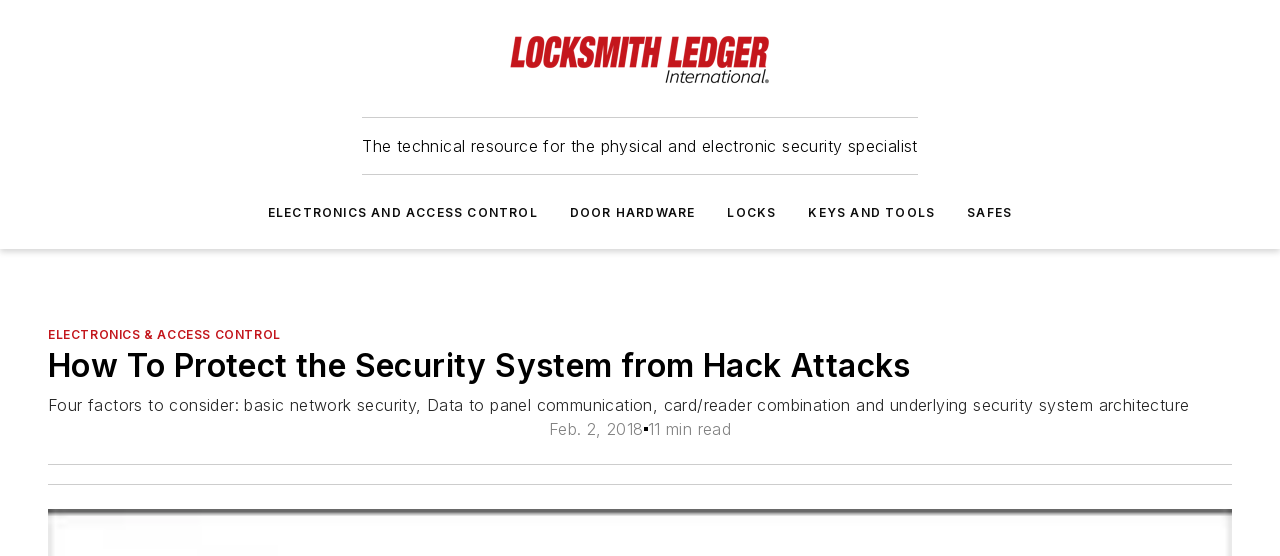

--- FILE ---
content_type: text/html;charset=utf-8
request_url: https://www.locksmithledger.com/electronics-access-control/article/12390423/how-to-protect-the-security-system-from-hack-attacks
body_size: 53015
content:
<!DOCTYPE html><html  lang="en"><head><meta charset="utf-8"><meta name="viewport" content="width=device-width, initial-scale=1, shrink-to-fit=no"><script type="text/javascript" src="/ruxitagentjs_ICA7NVfqrux_10327251022105625.js" data-dtconfig="rid=RID_-1712481269|rpid=1641371334|domain=locksmithledger.com|reportUrl=/rb_bf25051xng|app=ea7c4b59f27d43eb|cuc=ll64881i|owasp=1|mel=100000|expw=1|featureHash=ICA7NVfqrux|dpvc=1|lastModification=1765214479370|tp=500,50,0|rdnt=1|uxrgce=1|srbbv=2|agentUri=/ruxitagentjs_ICA7NVfqrux_10327251022105625.js"></script><script type="importmap">{"imports":{"#entry":"/_nuxt/DQciwgEn.js"}}</script><title>How To Protect the Security System from Hack Attacks | Locksmith Ledger</title><link href="https://fonts.gstatic.com" rel="preconnect"><link href="https://cdn.cookielaw.org" rel="preconnect"><link href="https://picon.graphql.aspire-ebm.com" rel="preconnect"><style type="text/css">
            :root {
              --spacing-unit: 6px;
--spacing: 48px;
--color-line: #CDCDCD;
--color-primary-main: #c3161c;
--color-primary-container: #d9d9d9;
--color-on-primary-container: #6b0c0f;
--color-secondary-main: #404040;
--color-secondary-container: #f5f5f5;
--color-on-secondary-container: #1a1a1a;
--color-black: #0d0d0d;
--color-white: #ffffff;
--color-grey: #b2c3ce;
--color-light-grey: #e0e0e0;
--primary-font-family: Inter;
--site-max-width: 1300px;
            }
          </style><style>@media (max-width:760px){.mobile-hidden{display:none!important}}.admin-layout a{color:#3867a6}.admin-layout .vs__dropdown-toggle{background:#fff;border:1px solid #9da4b0}.ebm-layout{overflow-anchor:none;width:100%}</style><style>@media (max-width:760px){.mobile-hidden[data-v-45fa8452]{display:none!important}}.admin-layout a[data-v-45fa8452]{color:#3867a6}.admin-layout .vs__dropdown-toggle[data-v-45fa8452]{background:#fff;border:1px solid #9da4b0}.ebm-page[data-v-45fa8452]{display:flex;flex-direction:column;font-family:Arial}.ebm-page .hasToolbar[data-v-45fa8452]{max-width:calc(100% - 49px)}.ebm-page__layout[data-v-45fa8452]{z-index:2}.ebm-page__layout[data-v-45fa8452],.ebm-page__page[data-v-45fa8452]{flex:1;pointer-events:none;position:relative}.ebm-page__page[data-v-45fa8452]{display:flex;flex-direction:column;z-index:1}.ebm-page__main[data-v-45fa8452]{flex:1;margin:auto;width:100%}.ebm-page__content[data-v-45fa8452]{padding:0;pointer-events:all}@media (min-width:600px){.ebm-page__content[data-v-45fa8452]{padding:"0 10px"}}.ebm-page__reskin-background[data-v-45fa8452]{background-position:top;background-repeat:no-repeat;background-size:cover;height:100%;left:0;overflow:hidden;position:fixed;top:0;width:100%;z-index:0}.ebm-page__reskin-ad[data-v-45fa8452]{padding:1.5rem 0;position:relative;text-align:center;z-index:1}.ebm-page__siteskin-ad[data-v-45fa8452]{margin-top:24px;pointer-events:all;position:fixed;transition:all 125ms;z-index:100}.ebm-page__siteskin-ad__left[data-v-45fa8452]{right:50%}@media (max-width:1636px){.ebm-page__siteskin-ad__left[data-v-45fa8452]{display:none}}.ebm-page__siteskin-ad__right[data-v-45fa8452]{left:50%}@media (max-width:1636px){.ebm-page__siteskin-ad__right[data-v-45fa8452]{display:none}}.ebm-page .ebm-page__primary[data-v-45fa8452]{margin-top:0}.ebm-page .page-content-wrapper[data-v-45fa8452]{margin:auto;width:100%}.ebm-page .load-more[data-v-45fa8452]{padding:10px 0;pointer-events:all;text-align:center;width:100%}.ebm-page .load-more[data-v-45fa8452]>*{margin:auto;padding:0 5px}.ebm-page .load-more .label[data-v-45fa8452]{display:flex;flex-direction:row}.ebm-page .load-more .label[data-v-45fa8452]>*{margin:0 5px}.ebm-page .footer[data-v-45fa8452]{position:relative}.ebm-page .ebm-page__primary[data-v-45fa8452]{margin-top:calc(var(--spacing)/2)}.ebm-page .ebm-page__content[data-v-45fa8452]{display:flex;flex-direction:column;gap:var(--spacing);margin:0!important}.ebm-page .ebm-page__content[data-v-45fa8452]>*{position:relative}.ebm-page .ebm-page__content[data-v-45fa8452]>:after{background-color:var(--color-line);bottom:auto;bottom:calc(var(--spacing)*-.5*1);content:"";height:1px;left:0;position:absolute;right:0}.ebm-page .ebm-page__content[data-v-45fa8452]>:last-child:after{display:none}.ebm-page .page-content-wrapper[data-v-45fa8452]{display:flex;flex-direction:column;gap:var(--spacing);max-width:var(--site-max-width);padding:0 calc(var(--spacing)/2)}@media (min-width:800px){.ebm-page .page-content-wrapper[data-v-45fa8452]{padding:0 var(--spacing)}}.ebm-page .page-content-wrapper[data-v-45fa8452]>*{position:relative}.ebm-page .page-content-wrapper[data-v-45fa8452]>:after{background-color:var(--color-line);bottom:auto;bottom:calc(var(--spacing)*-.5*1);content:"";height:1px;left:0;position:absolute;right:0}.ebm-page .page-content-wrapper[data-v-45fa8452]>:last-child:after{display:none}.ebm-page .load-more[data-v-45fa8452]{padding:0}.ebm-page .secondary-pages .page-content-wrapper[data-v-45fa8452],.ebm-page.full-width .page-content-wrapper[data-v-45fa8452]{max-width:100%!important;padding:0!important}.ebm-page .secondary-pages .ebm-page__primary[data-v-45fa8452],.ebm-page.full-width .ebm-page__primary[data-v-45fa8452]{margin-top:0!important}@media print{.ebm-page__page[data-v-45fa8452]{display:block}}</style><style>@media (max-width:760px){.mobile-hidden[data-v-06639cce]{display:none!important}}.admin-layout a[data-v-06639cce]{color:#3867a6}.admin-layout .vs__dropdown-toggle[data-v-06639cce]{background:#fff;border:1px solid #9da4b0}#header-leaderboard-ad[data-v-06639cce]{align-items:center;display:flex;justify-content:center;padding:1rem}</style><style>html{scroll-padding-top:calc(var(--header-height) + 16px)}</style><style>@media (max-width:760px){.mobile-hidden[data-v-b96d99b2]{display:none!important}}.admin-layout a[data-v-b96d99b2]{color:#3867a6}.admin-layout .vs__dropdown-toggle[data-v-b96d99b2]{background:#fff;border:1px solid #9da4b0}header[data-v-b96d99b2]{bottom:0;margin:auto;position:sticky;top:0;transition:top .5s cubic-bezier(.645,.045,.355,1);z-index:50}header .reskin-ad[data-v-b96d99b2]{padding:1.5rem 0;text-align:center}.navbar[data-v-b96d99b2]{background-color:#fff;box-shadow:0 3px 6px #00000029;left:0;opacity:1;padding-bottom:2rem;padding-top:2rem;right:0}.navbar .content[data-v-b96d99b2]{margin:auto;max-width:var(--site-max-width);padding:0 calc(var(--spacing)/2)}@media (min-width:800px){.navbar .content[data-v-b96d99b2]{padding:0 var(--spacing)}}.top-navbar[data-v-b96d99b2]{align-items:center;display:flex;justify-content:space-between}@media (max-width:900px){.logo[data-v-b96d99b2]{flex-grow:1}.logo img[data-v-b96d99b2]{max-width:180px}}@media (max-width:450px){.logo img[data-v-b96d99b2]{max-width:140px}}@media (max-width:370px){.logo img[data-v-b96d99b2]{max-width:120px}}@media (max-width:350px){.logo img[data-v-b96d99b2]{max-width:100px}}.bottom-navbar[data-v-b96d99b2]{max-height:100px;overflow:visible;transition:all .15s cubic-bezier(.86,0,.07,1)}.bottom-navbar.hidden[data-v-b96d99b2]{max-height:0;overflow:hidden;transform:scale(0)}.actions[data-v-b96d99b2]{align-items:center;-moz-column-gap:.5rem;column-gap:.5rem;display:flex;flex-basis:0;flex-grow:1}@media (max-width:900px){.actions[data-v-b96d99b2]{flex-basis:auto;flex-grow:0}}.actions.left[data-v-b96d99b2]{justify-content:left}.actions.right[data-v-b96d99b2]{-moz-column-gap:0;column-gap:0;justify-content:right}.actions .login-container[data-v-b96d99b2]{display:flex;gap:16px}@media (max-width:900px){.actions .login-container[data-v-b96d99b2]{gap:8px}}@media (max-width:450px){.actions .login-container[data-v-b96d99b2]{gap:4px}}@media (max-width:900px){.search-icon[data-v-b96d99b2]{display:none}}.cta[data-v-b96d99b2]{border-bottom:1px solid var(--color-line);border-top:1px solid var(--color-line);margin:1.5rem auto auto;width:-moz-fit-content;width:fit-content}@media (max-width:900px){.cta[data-v-b96d99b2]{display:none}}.sub-menu[data-v-b96d99b2]{align-items:center;display:flex;justify-content:center;list-style:none;margin-top:1.5rem;padding:0;white-space:nowrap}@media (max-width:1000px){.sub-menu[data-v-b96d99b2]{display:none}}.sub-menu-item[data-v-b96d99b2]{margin-left:1rem;margin-right:1rem}.menu-item[data-v-b96d99b2],.sub-menu-link[data-v-b96d99b2]{color:var(--color-black);font-size:.75rem;font-weight:600;letter-spacing:.1em;text-transform:uppercase}.popover-menu[data-v-b96d99b2]{align-items:flex-start;background-color:#fff;box-shadow:0 3px 6px #00000029;display:flex;flex-direction:column;justify-content:left;padding:1.5rem;text-align:left;width:200px}.popover-menu .menu-item[data-v-b96d99b2]{align-items:center;display:flex;margin-bottom:1rem}.popover-menu .menu-item .icon[data-v-b96d99b2]{margin-right:1rem}</style><style>@media (max-width:760px){.mobile-hidden{display:none!important}}.admin-layout a{color:#3867a6}.admin-layout .vs__dropdown-toggle{background:#fff;border:1px solid #9da4b0}.ebm-icon{cursor:pointer}.ebm-icon .tooltip-wrapper{display:block}.ebm-icon.disabled{cursor:not-allowed}.ebm-icon.arrowUp{margin-top:3px}.ebm-icon.arrowDown{margin-top:-5px;transform:rotate(180deg)}.ebm-icon.loading{animation-duration:2s;animation-iteration-count:infinite;animation-name:spin;animation-timing-function:linear}.ebm-icon.label{align-items:center;display:flex;flex-direction:column;font-size:.8em;justify-content:center;padding:0 5px}@keyframes spin{0%{transform:rotate(0)}to{transform:rotate(1turn)}}.ebm-icon .icon,.ebm-icon svg{display:block}</style><style>@media (max-width:760px){.mobile-hidden{display:none!important}}.admin-layout a{color:#3867a6}.admin-layout .vs__dropdown-toggle{background:#fff;border:1px solid #9da4b0}.ebm-mega-menu{background-color:var(--color-black);color:#fff;container-type:inline-size;display:none;height:100%;left:0;opacity:0;overflow:auto;position:fixed;text-align:center;top:0;transition-behavior:allow-discrete;transition-duration:.3s;transition-property:overlay display opacity;width:100%}.ebm-mega-menu.cms-user-logged-in{left:49px;width:calc(100% - 49px)}.ebm-mega-menu.open{display:block;opacity:1}@starting-style{.ebm-mega-menu.open{opacity:0}}@container (max-width: 750px){.ebm-mega-menu .mega-menu-header{display:flex}}.ebm-mega-menu .mega-menu-header .icon{margin-left:30px;margin-top:40px;width:24px}.ebm-mega-menu .mega-menu-header .logo{height:35px;max-width:100%}@container (min-width: 750px){.ebm-mega-menu .mega-menu-header .logo{height:50px;margin-bottom:30px}}@container (max-width: 750px){.ebm-mega-menu .mega-menu-header .logo{margin-top:20px}.ebm-mega-menu .mega-menu-header .logo img{height:auto;margin-left:5px;max-width:140px}}.ebm-mega-menu .mega-menu-container{margin:auto}@container (min-width: 750px){.ebm-mega-menu .mega-menu-container{max-width:850px;width:100%}}.ebm-mega-menu .mega-menu-container .search-field{padding-bottom:50px}@container (max-width: 900px){.ebm-mega-menu .mega-menu-container .search-field{margin-left:calc(var(--spacing)/2);margin-right:calc(var(--spacing)/2)}}.ebm-mega-menu .mega-menu-container .nav-links{display:grid;gap:calc(var(--spacing)/2);grid-template-columns:1fr;position:relative}.ebm-mega-menu .mega-menu-container .nav-links:after{background-color:var(--color-line);bottom:auto;bottom:calc(var(--spacing)*-.5*1);content:"";height:1px;left:0;position:absolute;right:0}.ebm-mega-menu .mega-menu-container .nav-links:last-child:after{display:none}@container (max-width: 900px){.ebm-mega-menu .mega-menu-container .nav-links{margin-left:calc(var(--spacing)/2);margin-right:calc(var(--spacing)/2)}}@container (min-width: 750px){.ebm-mega-menu .mega-menu-container .nav-links{gap:calc(var(--spacing)*2);grid-template-columns:1fr 1fr 1fr;padding-bottom:var(--spacing)}}.ebm-mega-menu .mega-menu-container .nav-links .section{display:flex;flex-direction:column;font-weight:400;list-style:none;text-align:center}@container (max-width: 750px){.ebm-mega-menu .mega-menu-container .nav-links .section{gap:5px;padding-top:30px;position:relative}.ebm-mega-menu .mega-menu-container .nav-links .section:after{background-color:var(--color-line);bottom:auto;bottom:calc(var(--spacing)*-.5*1);content:"";height:1px;left:0;position:absolute;right:0}.ebm-mega-menu .mega-menu-container .nav-links .section:last-child:after{display:none}.ebm-mega-menu .mega-menu-container .nav-links .section:first-child{padding-top:15px}}@container (min-width: 750px){.ebm-mega-menu .mega-menu-container .nav-links .section{border-bottom:none;font-size:1.25rem;gap:16px;position:relative;text-align:left}.ebm-mega-menu .mega-menu-container .nav-links .section:after{background-color:var(--color-line);bottom:0;content:"";height:100%;left:auto;position:absolute;right:calc(var(--spacing)*-.5*2);top:0;width:1px}.ebm-mega-menu .mega-menu-container .nav-links .section:last-child:after{display:none}}.ebm-mega-menu .mega-menu-container .nav-links .section a{color:#fff}.ebm-mega-menu .mega-menu-container .nav-links .section .title{font-size:.75rem;font-weight:400;text-transform:uppercase}.ebm-mega-menu .mega-menu-container .affiliate-links{display:flex;justify-content:center;margin-top:var(--spacing);padding:calc(var(--spacing)*.5);position:relative}.ebm-mega-menu .mega-menu-container .affiliate-links:after{background-color:var(--color-line);bottom:auto;bottom:calc(var(--spacing)*-.5*1);content:"";height:1px;left:0;position:absolute;right:0}.ebm-mega-menu .mega-menu-container .affiliate-links:last-child:after{display:none}.ebm-mega-menu .mega-menu-container .affiliate-links .ebm-affiliated-brands-direction{flex-direction:column;gap:calc(var(--spacing)*.5)}.ebm-mega-menu .mega-menu-container .social-links{align-items:center;display:flex;flex-direction:column;font-size:.75rem;justify-content:center;margin-top:var(--spacing);padding:calc(var(--spacing)*.5);text-transform:uppercase}.ebm-mega-menu .mega-menu-container .social-links .socials{gap:16px;margin:16px 16px 24px}</style><style>@media (max-width:760px){.mobile-hidden{display:none!important}}.admin-layout a{color:#3867a6}.admin-layout .vs__dropdown-toggle{background:#fff;border:1px solid #9da4b0}.ebm-search-field{container-type:inline-size;position:relative}.ebm-search-field .input{padding:10px 0;position:relative;width:100%}.ebm-search-field .input .icon{bottom:0;height:24px;margin:auto;position:absolute;right:.5rem;top:0}.ebm-search-field .input .clear-icon{bottom:0;height:24px;margin:auto;position:absolute;right:2.5rem;top:0}.ebm-search-field .input input{background-color:var(--c4e26338);border:1px solid var(--7798abdd);border-radius:5px;color:var(--0c12ecfc);font-size:1em;padding:1rem 8px 1rem 20px;width:100%}.ebm-search-field .sponsor-container{align-items:center;display:flex;font-size:.5rem;gap:5px;height:24px;margin:auto;position:absolute;right:10%;top:20%}@container (max-width: 750px){.ebm-search-field .sponsor-container{justify-content:flex-end;padding:10px 15px 0 0;position:static}}.ebm-search-field input[type=search]::-webkit-search-cancel-button,.ebm-search-field input[type=search]::-webkit-search-decoration{-webkit-appearance:none;appearance:none}</style><style>@media (max-width:760px){.mobile-hidden[data-v-3823c912]{display:none!important}}.admin-layout a[data-v-3823c912]{color:#3867a6}.admin-layout .vs__dropdown-toggle[data-v-3823c912]{background:#fff;border:1px solid #9da4b0}.ebm-affiliated-brands[data-v-3823c912]{display:flex;flex-direction:row;font-size:.75rem}.ebm-affiliated-brands__label[data-v-3823c912]{display:block;padding:0 calc(var(--spacing)/2)}.ebm-affiliated-brands__links[data-v-3823c912]{display:flex;flex-direction:row;flex-wrap:wrap;justify-content:center}.ebm-affiliated-brands__links>div[data-v-3823c912]{padding:0 calc(var(--spacing)/4)}.ebm-affiliated-brands__links>div a[data-v-3823c912]{color:var(--link-color);font-weight:600}</style><style>@media (max-width:760px){.mobile-hidden[data-v-8e92f456]{display:none!important}}.admin-layout a[data-v-8e92f456]{color:#3867a6}.admin-layout .vs__dropdown-toggle[data-v-8e92f456]{background:#fff;border:1px solid #9da4b0}.ebm-socials[data-v-8e92f456]{display:flex;flex-wrap:wrap}.ebm-socials__icon[data-v-8e92f456]{cursor:pointer;margin-right:7px;text-decoration:none}.ebm-socials .text[data-v-8e92f456]{height:0;overflow:hidden;text-indent:-9999px}</style><style>@media (max-width:760px){.mobile-hidden{display:none!important}}.admin-layout a{color:#3867a6}.admin-layout .vs__dropdown-toggle{background:#fff;border:1px solid #9da4b0}.ebm-ad-target__outer{display:flex;height:auto;justify-content:center;max-width:100%;width:100%}.ebm-ad-target__inner{align-items:center;display:flex}.ebm-ad-target img{max-width:100%}.ebm-ad-target iframe{box-shadow:0 .125rem .25rem #00000013}</style><style>@media (max-width:760px){.mobile-hidden[data-v-4c12f864]{display:none!important}}.admin-layout a[data-v-4c12f864]{color:#3867a6}.admin-layout .vs__dropdown-toggle[data-v-4c12f864]{background:#fff;border:1px solid #9da4b0}#sticky-bottom-ad[data-v-4c12f864]{align-items:center;background:#000000bf;display:flex;justify-content:center;left:0;padding:8px;position:fixed;right:0;z-index:999}#sticky-bottom-ad .close-button[data-v-4c12f864]{background:none;border:0;color:#fff;cursor:pointer;font-weight:900;margin:8px;position:absolute;right:0;top:0}.slide-up-enter[data-v-4c12f864],.slide-up-leave-to[data-v-4c12f864]{opacity:0;transform:translateY(200px)}.slide-up-enter-active[data-v-4c12f864]{transition:all .25s ease-out}.slide-up-leave-active[data-v-4c12f864]{transition:all .25s ease-in}</style><style>@media (max-width:760px){.mobile-hidden[data-v-0622f0e1]{display:none!important}}.admin-layout a[data-v-0622f0e1]{color:#3867a6}.admin-layout .vs__dropdown-toggle[data-v-0622f0e1]{background:#fff;border:1px solid #9da4b0}.grid[data-v-0622f0e1]{container-type:inline-size;margin:auto}.grid .grid-row[data-v-0622f0e1]{position:relative}.grid .grid-row[data-v-0622f0e1]:after{background-color:var(--color-line);bottom:auto;bottom:calc(var(--spacing)*-.5*1);content:"";height:1px;left:0;position:absolute;right:0}.grid .grid-row.hide-bottom-border[data-v-0622f0e1]:after,.grid .grid-row[data-v-0622f0e1]:last-child:after{display:none}@container (width >= 750px){.grid .grid-row.mobile-only[data-v-0622f0e1]{display:none}}@container (width < 750px){.grid .grid-row.exclude-mobile[data-v-0622f0e1]{display:none}}</style><style>@media (max-width:760px){.mobile-hidden[data-v-840eddae]{display:none!important}}.admin-layout a[data-v-840eddae]{color:#3867a6}.admin-layout .vs__dropdown-toggle[data-v-840eddae]{background:#fff;border:1px solid #9da4b0}.web-row[data-v-840eddae]{container-type:inline-size}.web-row .row[data-v-840eddae]{--col-size:calc(50% - var(--spacing)*1/2);display:grid;padding-bottom:0ver;padding-top:0;width:100%}@media (min-width:750px){.web-row .row[data-v-840eddae]{padding-left:0;padding-right:0}}@media (min-width:500px){.web-row .row.restricted[data-v-840eddae]{margin:auto;max-width:66%}}.web-row .row .column-wrapper[data-v-840eddae]{display:flex;order:0;width:100%}.web-row .row.largest_first.layout1_2 .column-wrapper[data-v-840eddae]:nth-child(2),.web-row .row.largest_first.layout1_2_1 .column-wrapper[data-v-840eddae]:nth-child(2),.web-row .row.largest_first.layout1_3 .column-wrapper[data-v-840eddae]:nth-child(2){order:-1}@container (min-width: 750px){.web-row .row.layout1_1[data-v-840eddae]{display:grid;grid-template-columns:minmax(0,1fr) minmax(0,1fr)}.web-row .row.layout1_1 .column-wrapper[data-v-840eddae]{position:relative}.web-row .row.layout1_1 .column-wrapper[data-v-840eddae]:after{background-color:var(--color-line);bottom:0;content:"";height:100%;left:auto;position:absolute;right:calc(var(--spacing)*-.5*1);top:0;width:1px}.web-row .row.layout1_1 .column-wrapper[data-v-840eddae]:last-child:after{display:none}.web-row .row.layout1_2[data-v-840eddae]{display:grid;grid-template-columns:minmax(0,var(--col-size)) minmax(0,var(--col-size))}.web-row .row.layout1_2 .column-wrapper[data-v-840eddae]{position:relative}.web-row .row.layout1_2 .column-wrapper[data-v-840eddae]:after{background-color:var(--color-line);bottom:0;content:"";height:100%;left:auto;position:absolute;right:calc(var(--spacing)*-.5*1);top:0;width:1px}.web-row .row.layout1_2 .column-wrapper[data-v-840eddae]:last-child:after{display:none}.web-row .row.layout1_2 .column-wrapper[data-v-840eddae]:nth-child(2){order:0!important}}@container (min-width: 1050px){.web-row .row.layout1_2[data-v-840eddae]{--col-size:calc(33.33333% - var(--spacing)*2/3);grid-template-columns:var(--col-size) calc(var(--col-size)*2 + var(--spacing))}}@container (min-width: 750px){.web-row .row.layout2_1[data-v-840eddae]{display:grid;grid-template-columns:minmax(0,var(--col-size)) minmax(0,var(--col-size))}.web-row .row.layout2_1 .column-wrapper[data-v-840eddae]{position:relative}.web-row .row.layout2_1 .column-wrapper[data-v-840eddae]:after{background-color:var(--color-line);bottom:0;content:"";height:100%;left:auto;position:absolute;right:calc(var(--spacing)*-.5*1);top:0;width:1px}.web-row .row.layout2_1 .column-wrapper[data-v-840eddae]:last-child:after{display:none}}@container (min-width: 1050px){.web-row .row.layout2_1[data-v-840eddae]{--col-size:calc(33.33333% - var(--spacing)*2/3);grid-template-columns:calc(var(--col-size)*2 + var(--spacing)) var(--col-size)}}@container (min-width: 1100px){.web-row .row.layout1_1_1[data-v-840eddae]{--col-size:calc(33.33333% - var(--spacing)*2/3);display:grid;grid-template-columns:minmax(0,var(--col-size)) minmax(0,var(--col-size)) minmax(0,var(--col-size))}.web-row .row.layout1_1_1 .column-wrapper[data-v-840eddae]{position:relative}.web-row .row.layout1_1_1 .column-wrapper[data-v-840eddae]:after{background-color:var(--color-line);bottom:0;content:"";height:100%;left:auto;position:absolute;right:calc(var(--spacing)*-.5*1);top:0;width:1px}.web-row .row.layout1_1_1 .column-wrapper[data-v-840eddae]:last-child:after{display:none}}</style><style>@media (max-width:760px){.mobile-hidden{display:none!important}}.admin-layout a{color:#3867a6}.admin-layout .vs__dropdown-toggle{background:#fff;border:1px solid #9da4b0}.web-grid-title{align-items:center;container-type:inline-size;font-family:var(--primary-font-family);margin-bottom:calc(var(--spacing)/2);max-width:100%;width:100%}.web-grid-title .title{display:flex;flex:1 0 auto;font-size:1.9rem;font-weight:600;gap:var(--spacing-unit);letter-spacing:-.01em;line-height:40px;max-width:100%;overflow:hidden;text-overflow:ellipsis}.web-grid-title .title .grid-title-image-icon{height:23px;margin-top:8px}.web-grid-title.has-link .title{max-width:calc(100% - 100px)}.web-grid-title .divider{background-color:var(--color-line);height:1px;width:100%}.web-grid-title .view-more{color:var(--color-primary-main);cursor:primary;flex:0 1 auto;font-size:.75rem;font-weight:600;letter-spacing:.05em;line-height:18px;text-transform:uppercase;white-space:nowrap}@container (max-width: 500px){.web-grid-title .view-more{display:none}}.web-grid-title.primary{display:flex;gap:5px}.web-grid-title.primary .topbar,.web-grid-title.secondary .divider,.web-grid-title.secondary .view-more{display:none}.web-grid-title.secondary .topbar{background-color:var(--color-primary-main);height:8px;margin-bottom:calc(var(--spacing)/3);width:80px}</style><style>@media (max-width:760px){.mobile-hidden[data-v-2e2a3563]{display:none!important}}.admin-layout a[data-v-2e2a3563]{color:#3867a6}.admin-layout .vs__dropdown-toggle[data-v-2e2a3563]{background:#fff;border:1px solid #9da4b0}.column[data-v-2e2a3563]{align-items:stretch;display:flex;flex-wrap:wrap;height:100%;position:relative}.column[data-v-2e2a3563],.column .standard-blocks[data-v-2e2a3563],.column .sticky-blocks[data-v-2e2a3563]{width:100%}.column.block-align-center[data-v-2e2a3563]{align-items:center;justify-content:center}.column.block-align-top[data-v-2e2a3563]{align-items:top;flex-direction:column}.column.block-align-sticky[data-v-2e2a3563]{align-items:start;display:block;justify-content:center}.column.block-align-equalize[data-v-2e2a3563]{align-items:stretch}.column .sticky-blocks.has-standard[data-v-2e2a3563]{margin-top:var(--spacing)}.column .block-wrapper[data-v-2e2a3563]{max-width:100%;position:relative}.column .block-wrapper[data-v-2e2a3563]:after{background-color:var(--color-line);bottom:auto;bottom:calc(var(--spacing)*-.5*1);content:"";height:1px;left:0;position:absolute;right:0}.column .block-wrapper.hide-bottom-border[data-v-2e2a3563]:after,.column .block-wrapper[data-v-2e2a3563]:last-child:after,.column .standard-blocks:not(.has-sticky) .block-wrapper[data-v-2e2a3563]:last-child:after,.column .sticky-blocks .block-wrapper[data-v-2e2a3563]:last-child:after{display:none}@media print{.column[data-v-2e2a3563]{height:auto}}</style><style>@media (max-width:760px){.mobile-hidden[data-v-a4efc542]{display:none!important}}.admin-layout a[data-v-a4efc542]{color:#3867a6}.admin-layout .vs__dropdown-toggle[data-v-a4efc542]{background:#fff;border:1px solid #9da4b0}.block[data-v-a4efc542]{display:flex;flex-direction:column;overflow:visible;width:100%}.block .block-title[data-v-a4efc542]{margin-bottom:calc(var(--spacing)/2)}.block .above-cta[data-v-a4efc542]{height:100%}.block .title[data-v-a4efc542]{font-size:1rem;line-height:1rem;text-transform:uppercase}.block .title a[data-v-a4efc542]{color:inherit;text-decoration:none}.block .title a[data-v-a4efc542]:hover{text-decoration:underline}.block .title template[data-v-a4efc542]{display:inline-block}.block .content[data-v-a4efc542]{display:flex;width:100%}.block .cta[data-v-a4efc542]{align-items:center;display:flex;flex-direction:column;font-size:1rem;gap:calc(var(--spacing)/2);justify-content:space-between}@container (width > 500px){.block .cta[data-v-a4efc542]{flex-direction:row}}</style><style>@media (max-width:760px){.mobile-hidden[data-v-3dec0756]{display:none!important}}.admin-layout a[data-v-3dec0756]{color:#3867a6}.admin-layout .vs__dropdown-toggle[data-v-3dec0756]{background:#fff;border:1px solid #9da4b0}.ebm-button-wrapper[data-v-3dec0756]{display:inline-block}.ebm-button-wrapper .ebm-button[data-v-3dec0756]{border:1px solid;border-radius:.1rem;cursor:pointer;display:block;font-weight:600;outline:none;text-transform:uppercase;width:100%}.ebm-button-wrapper .ebm-button .content[data-v-3dec0756]{align-items:center;display:flex;gap:var(--spacing-unit);justify-content:center}.ebm-button-wrapper .ebm-button .content.icon-right[data-v-3dec0756]{flex-direction:row-reverse}.ebm-button-wrapper .ebm-button[data-v-3dec0756]:focus,.ebm-button-wrapper .ebm-button[data-v-3dec0756]:hover{box-shadow:0 0 .1rem #3e5d8580;filter:contrast(125%)}.ebm-button-wrapper .ebm-button[data-v-3dec0756]:active{box-shadow:0 0 .3rem #1c417280}.ebm-button-wrapper .ebm-button[data-v-3dec0756]:active:after{height:200px;width:200px}.ebm-button-wrapper .ebm-button--small[data-v-3dec0756]{font-size:.75rem;padding:.2rem .4rem}.ebm-button-wrapper .ebm-button--medium[data-v-3dec0756]{font-size:.75rem;padding:.3rem .6rem}.ebm-button-wrapper .ebm-button--large[data-v-3dec0756]{font-size:.75rem;line-height:1.25rem;padding:.5rem 1rem}@media (max-width:450px){.ebm-button-wrapper .ebm-button--large[data-v-3dec0756]{padding:.5rem}}.ebm-button-wrapper .ebm-button--fullWidth[data-v-3dec0756]{font-size:1.15rem;margin:0 auto;padding:.5rem 1rem;width:100%}.ebm-button-wrapper.primary .ebm-button[data-v-3dec0756],.ebm-button-wrapper.solid .ebm-button[data-v-3dec0756]{background-color:var(--button-accent-color);border-color:var(--button-accent-color);color:var(--button-text-color)}.ebm-button-wrapper.primary .ebm-button[data-v-3dec0756]:hover,.ebm-button-wrapper.solid .ebm-button[data-v-3dec0756]:hover{text-decoration:underline}.ebm-button-wrapper.hollow .ebm-button[data-v-3dec0756]{background-color:transparent;background-color:#fff;border:1px solid var(--button-accent-color);color:var(--button-accent-color)}.ebm-button-wrapper.hollow .ebm-button[data-v-3dec0756]:hover{text-decoration:underline}.ebm-button-wrapper.borderless .ebm-button[data-v-3dec0756]{background-color:transparent;border-color:transparent;color:var(--button-accent-color)}.ebm-button-wrapper.borderless .ebm-button[data-v-3dec0756]:hover{background-color:var(--button-accent-color);color:#fff;text-decoration:underline}.ebm-button-wrapper .ebm-button[data-v-3dec0756]{transition:all .15s ease-in-out}</style><style>@media (max-width:760px){.mobile-hidden{display:none!important}}.admin-layout a{color:#3867a6}.admin-layout .vs__dropdown-toggle{background:#fff;border:1px solid #9da4b0}.web-footer-new{display:flex;font-size:1rem;font-weight:400;justify-content:center;padding-bottom:calc(var(--spacing)/2);pointer-events:all;width:100%}.web-footer-new a{color:var(--link-color)}.web-footer-new .container{display:flex;justify-content:center;width:100%}.web-footer-new .container .container-wrapper{display:flex;flex-direction:column;gap:var(--spacing);width:100%}@media (min-width:800px){.web-footer-new .container{flex-direction:row}}.web-footer-new .container .row{position:relative;width:100%}.web-footer-new .container .row:after{background-color:var(--color-line);bottom:auto;bottom:calc(var(--spacing)*-.5*1);content:"";height:1px;left:0;position:absolute;right:0}.web-footer-new .container .row:last-child:after{display:none}.web-footer-new .container .row.full-width{justify-items:center}.web-footer-new .container .column-wrapper{display:grid;gap:var(--spacing);grid-template-columns:1fr}.web-footer-new .container .column-wrapper.full-width{max-width:var(--site-max-width)!important;padding:0 calc(var(--spacing)*1.5);width:100%}.web-footer-new .container .column-wrapper .col{align-items:center;display:flex;flex-direction:column;gap:calc(var(--spacing)/4);justify-content:center;margin:0 auto;max-width:80%;position:relative;text-align:center}.web-footer-new .container .column-wrapper .col:after{background-color:var(--color-line);bottom:auto;bottom:calc(var(--spacing)*-.5*1);content:"";height:1px;left:0;position:absolute;right:0}.web-footer-new .container .column-wrapper .col:last-child:after{display:none}.web-footer-new .container .column-wrapper .col.valign-middle{align-self:center}@media (min-width:800px){.web-footer-new .container .column-wrapper{align-items:start;gap:var(--spacing)}.web-footer-new .container .column-wrapper.cols1_1_1{grid-template-columns:1fr 1fr 1fr}.web-footer-new .container .column-wrapper.cols1_1{grid-template-columns:1fr 1fr}.web-footer-new .container .column-wrapper .col{align-items:start;max-width:100%;position:relative;text-align:left}.web-footer-new .container .column-wrapper .col:after{background-color:var(--color-line);bottom:0;content:"";height:100%;left:auto;position:absolute;right:calc(var(--spacing)*-.5*1);top:0;width:1px}.web-footer-new .container .column-wrapper .col:last-child:after{display:none}}.web-footer-new .corporatelogo{align-self:center;filter:brightness(0);height:auto;margin-right:var(--spacing-unit);width:100px}.web-footer-new .menu-copyright{align-items:center;display:flex;flex-direction:column;gap:calc(var(--spacing)/2)}.web-footer-new .menu-copyright.full-width{max-width:var(--site-max-width);padding:0 calc(var(--spacing)*1.5);width:100%}.web-footer-new .menu-copyright .links{display:flex;font-size:.75rem;gap:calc(var(--spacing)/4);list-style:none;margin:0;padding:0}.web-footer-new .menu-copyright .copyright{display:flex;flex-direction:row;flex-wrap:wrap;font-size:.8em;justify-content:center}@media (min-width:800px){.web-footer-new .menu-copyright{flex-direction:row;justify-content:space-between}}.web-footer-new .blocktitle{color:#000;font-size:1.1rem;font-weight:600;width:100%}.web-footer-new .web-affiliated-brands-direction{flex-direction:column}@media (min-width:800px){.web-footer-new .web-affiliated-brands-direction{flex-direction:row}}</style><style>@media (max-width:760px){.mobile-hidden{display:none!important}}.admin-layout a{color:#3867a6}.admin-layout .vs__dropdown-toggle{background:#fff;border:1px solid #9da4b0}.ebm-web-subscribe-wrapper{display:flex;flex-direction:column;height:100%;overflow:auto}.ebm-web-subscribe-content{height:100%;overflow:auto;padding:calc(var(--spacing)*.5) var(--spacing)}@container (max-width: 750px){.ebm-web-subscribe-content{padding-bottom:100%}}.ebm-web-subscribe-content .web-subscribe-header .web-subscribe-title{align-items:center;display:flex;gap:var(--spacing);justify-content:space-between;line-height:normal}.ebm-web-subscribe-content .web-subscribe-header .web-subscribe-title .close-button{align-items:center;cursor:pointer;display:flex;font-size:.75rem;font-weight:600;text-transform:uppercase}.ebm-web-subscribe-content .web-subscribe-header .web-subscribe-subtext{padding-bottom:var(--spacing)}.ebm-web-subscribe-content .web-subscribe-header .newsletter-items{display:grid;gap:10px;grid-template-columns:1fr 1fr}@container (max-width: 750px){.ebm-web-subscribe-content .web-subscribe-header .newsletter-items{grid-template-columns:1fr}}.ebm-web-subscribe-content .web-subscribe-header .newsletter-items .newsletter-item{border:1px solid var(--color-line);display:flex;flex-direction:row;flex-direction:column;gap:1rem;padding:1rem}.ebm-web-subscribe-content .web-subscribe-header .newsletter-items .newsletter-item .newsletter-title{display:flex;font-size:1.25rem;font-weight:600;justify-content:space-between;letter-spacing:-.01em;line-height:25px}.ebm-web-subscribe-content .web-subscribe-header .newsletter-items .newsletter-item .newsletter-description{font-size:1rem;font-weight:400;letter-spacing:.0125em;line-height:24px}.web-subscribe-footer{background-color:#fff;box-shadow:0 4px 16px #00000040;width:100%}.web-subscribe-footer .subscribe-footer-wrapper{padding:var(--spacing)!important}.web-subscribe-footer .subscribe-footer-wrapper .user-info-container{align-items:center;display:flex;justify-content:space-between;padding-bottom:calc(var(--spacing)*.5)}.web-subscribe-footer .subscribe-footer-wrapper .user-info-container .nl-user-info{align-items:center;display:flex;gap:10px}.web-subscribe-footer .subscribe-footer-wrapper .subscribe-login-container .nl-selected{font-size:1.25rem;font-weight:600;margin-bottom:10px}.web-subscribe-footer .subscribe-footer-wrapper .subscribe-login-container .form-fields-setup{display:flex;gap:calc(var(--spacing)*.125);padding-top:calc(var(--spacing)*.5)}@container (max-width: 1050px){.web-subscribe-footer .subscribe-footer-wrapper .subscribe-login-container .form-fields-setup{display:block}}.web-subscribe-footer .subscribe-footer-wrapper .subscribe-login-container .form-fields-setup .web-form-fields{z-index:100}.web-subscribe-footer .subscribe-footer-wrapper .subscribe-login-container .form-fields-setup .web-form-fields .field-label{font-size:.75rem}.web-subscribe-footer .subscribe-footer-wrapper .subscribe-login-container .form-fields-setup .form{display:flex;gap:calc(var(--spacing)*.125)}@container (max-width: 750px){.web-subscribe-footer .subscribe-footer-wrapper .subscribe-login-container .form-fields-setup .form{flex-direction:column;padding-bottom:calc(var(--spacing)*.5)}}.web-subscribe-footer .subscribe-footer-wrapper .subscribe-login-container .form-fields-setup .form .vs__dropdown-menu{max-height:8rem}@container (max-width: 750px){.web-subscribe-footer .subscribe-footer-wrapper .subscribe-login-container .form-fields-setup .form .vs__dropdown-menu{max-height:4rem}}.web-subscribe-footer .subscribe-footer-wrapper .subscribe-login-container .form-fields-setup .subscribe-button{margin-top:calc(var(--spacing)*.5);width:20%}@container (max-width: 1050px){.web-subscribe-footer .subscribe-footer-wrapper .subscribe-login-container .form-fields-setup .subscribe-button{width:100%}}.web-subscribe-footer .subscribe-footer-wrapper .subscribe-login-container .form-fields-setup .subscribe-button .ebm-button{height:3rem}.web-subscribe-footer .subscribe-footer-wrapper .subscribe-login-container .compliance-field{font-size:.75rem;line-height:18px;z-index:-1}.web-subscribe-footer .subscribe-footer-wrapper a{color:#000;text-decoration:underline}.web-subscribe-footer .subscribe-footer-wrapper .subscribe-consent{font-size:.75rem;letter-spacing:.025em;line-height:18px;padding:5px 0}.web-subscribe-footer .subscribe-footer-wrapper .account-check{padding-top:calc(var(--spacing)*.25)}</style><style>@media (max-width:760px){.mobile-hidden{display:none!important}}.admin-layout a{color:#3867a6}.admin-layout .vs__dropdown-toggle{background:#fff;border:1px solid #9da4b0}.ebm-web-pane{container-type:inline-size;height:100%;pointer-events:all;position:fixed;right:0;top:0;width:100%;z-index:100}.ebm-web-pane.hidden{pointer-events:none}.ebm-web-pane.hidden .web-pane-mask{opacity:0}.ebm-web-pane.hidden .contents{max-width:0}.ebm-web-pane .web-pane-mask{background-color:#000;display:table;height:100%;opacity:.8;padding:16px;transition:all .3s ease;width:100%}.ebm-web-pane .contents{background-color:#fff;bottom:0;max-width:1072px;position:absolute;right:0;top:0;transition:all .3s ease;width:100%}.ebm-web-pane .contents.cms-user-logged-in{width:calc(100% - 49px)}.ebm-web-pane .contents .close-icon{cursor:pointer;display:flex;justify-content:flex-end;margin:10px}</style><style>@media (max-width:760px){.mobile-hidden{display:none!important}}.admin-layout a{color:#3867a6}.admin-layout .vs__dropdown-toggle{background:#fff;border:1px solid #9da4b0}.gam-slot-builder{min-width:300px;width:100%}.gam-slot-builder iframe{max-width:100%;overflow:hidden}</style><style>@media (max-width:760px){.mobile-hidden{display:none!important}}.admin-layout a{color:#3867a6}.admin-layout .vs__dropdown-toggle{background:#fff;border:1px solid #9da4b0}.web-content-title-new{display:flex;flex-direction:column;gap:calc(var(--spacing));width:100%}.web-content-title-new>*{position:relative}.web-content-title-new>:after{background-color:var(--color-line);bottom:auto;bottom:calc(var(--spacing)*-.5*1);content:"";height:1px;left:0;position:absolute;right:0}.web-content-title-new>:last-child:after{display:none}.web-content-title-new .above-line{container-type:inline-size;display:flex;flex-direction:column;gap:calc(var(--spacing)/2)}.web-content-title-new .above-line .section-wrapper{display:flex;gap:calc(var(--spacing)/4)}.web-content-title-new .above-line .section-wrapper.center{margin-left:auto;margin-right:auto}.web-content-title-new .above-line .sponsored-label{color:var(--color-primary-main);font-size:.75rem;font-weight:600;letter-spacing:.05rem;text-transform:uppercase}.web-content-title-new .above-line .section{font-size:.75rem;font-weight:600;letter-spacing:.05em;text-transform:uppercase}.web-content-title-new .above-line .event-info{display:flex;flex-direction:column;font-size:.9rem;gap:calc(var(--spacing)/2)}.web-content-title-new .above-line .event-info .column{display:flex;flex-direction:column;font-size:.9rem;gap:calc(var(--spacing)/4);width:100%}.web-content-title-new .above-line .event-info .column .content{display:flex;gap:calc(var(--spacing)/4)}.web-content-title-new .above-line .event-info .column label{flex:0 0 80px;font-weight:600}.web-content-title-new .above-line .event-info>*{position:relative}.web-content-title-new .above-line .event-info>:after{background-color:var(--color-line);bottom:0;content:"";height:100%;left:auto;position:absolute;right:calc(var(--spacing)*-.5*1);top:0;width:1px}.web-content-title-new .above-line .event-info>:last-child:after{display:none}@container (min-width: 600px){.web-content-title-new .above-line .event-info{align-items:center;flex-direction:row;gap:calc(var(--spacing))}.web-content-title-new .above-line .event-info>*{position:relative}.web-content-title-new .above-line .event-info>:after{background-color:var(--color-line);bottom:0;content:"";height:100%;left:auto;position:absolute;right:calc(var(--spacing)*-.5*1);top:0;width:1px}.web-content-title-new .above-line .event-info>:last-child:after{display:none}.web-content-title-new .above-line .event-info .event-location{display:block}}.web-content-title-new .above-line .title-text{font-size:2rem;line-height:1.2}@container (width > 500px){.web-content-title-new .above-line .title-text{font-size:2.75rem}}.web-content-title-new .above-line .author-row{align-items:center;display:flex;flex-direction:column;gap:calc(var(--spacing)/3);justify-content:center}.web-content-title-new .above-line .author-row .all-authors{display:flex;gap:calc(var(--spacing)/3)}.web-content-title-new .above-line .author-row .date-read-time{align-items:center;display:flex;gap:calc(var(--spacing)/3)}.web-content-title-new .above-line .author-row .dot{align-items:center;grid-area:dot}.web-content-title-new .above-line .author-row .dot:after{background-color:#000;content:"";display:block;height:4px;width:4px}.web-content-title-new .above-line .author-row .dot.first{display:none}.web-content-title-new .above-line .author-row .date{grid-area:date}.web-content-title-new .above-line .author-row .read-time{grid-area:read-time}.web-content-title-new .above-line .author-row .date,.web-content-title-new .above-line .author-row .duration,.web-content-title-new .above-line .author-row .read-time{color:#000;opacity:.5}@container (width > 500px){.web-content-title-new .above-line .author-row{flex-direction:row}.web-content-title-new .above-line .author-row .dot.first{display:block}}@container (width > 700px){.web-content-title-new .above-line .author-row{justify-content:flex-start}}.web-content-title-new .above-line .teaser-text{color:#222;font-size:16px;padding-top:8px}@container (width > 500px){.web-content-title-new .above-line .teaser-text{font-size:17px}}@container (width > 700px){.web-content-title-new .above-line .teaser-text{font-size:18px}}@container (width > 1000px){.web-content-title-new .above-line .teaser-text{font-size:19px}}.web-content-title-new .above-line .podcast-series{align-items:center;color:var(--color-primary-main);display:flex;font-size:.85rem;font-weight:500;gap:6px;text-transform:uppercase}.web-content-title-new .below-line{align-items:center;display:flex;justify-content:space-between;width:100%}.web-content-title-new .below-line .print-favorite{display:flex;gap:calc(var(--spacing)/3);justify-content:flex-end}.web-content-title-new .image-wrapper{flex:1 0 auto;width:100%}.web-content-title-new .comment-count{align-items:center;cursor:pointer;display:flex;padding-left:8px}.web-content-title-new .comment-count .viafoura{align-items:center;background-color:transparent!important;display:flex;font-size:16px;font-weight:inherit;padding-left:4px}.web-content-title-new .event-location p{margin:0}.web-content-title-new .highlights h2{margin-bottom:24px}.web-content-title-new .highlights .text{font-size:18px}.web-content-title-new .highlights .text li{margin-bottom:16px}.web-content-title-new .highlights .text li:last-child{margin-bottom:0}.web-content-title-new .author-contributor,.web-content-title-new .company-link{color:#000;display:flex;flex-wrap:wrap}.web-content-title-new .author-contributor a,.web-content-title-new .company-link a{color:inherit!important;font-size:1rem;text-decoration:underline}.web-content-title-new .author-contributor .author{display:flex}.web-content-title-new.center{text-align:center}.web-content-title-new.center .breadcrumb{display:flex;justify-content:center}.web-content-title-new.center .author-row{justify-content:center}</style><style>@media (max-width:760px){.mobile-hidden[data-v-e69042fe]{display:none!important}}.admin-layout a[data-v-e69042fe]{color:#3867a6}.admin-layout .vs__dropdown-toggle[data-v-e69042fe]{background:#fff;border:1px solid #9da4b0}.ebm-share-list[data-v-e69042fe]{display:flex;gap:calc(var(--spacing)/3);list-style:none;overflow:hidden;padding:0;transition:.3s;width:100%}.ebm-share-list li[data-v-e69042fe]{margin:0;padding:0}.ebm-share-item[data-v-e69042fe]{border-radius:4px;cursor:pointer;margin:2px}</style><style>@media (max-width:760px){.mobile-hidden{display:none!important}}.admin-layout a{color:#3867a6}.admin-layout .vs__dropdown-toggle{background:#fff;border:1px solid #9da4b0}.ebm-content-teaser-image .view-gallery-btn{margin-top:8px}.ebm-content-teaser-image__link{cursor:pointer}.ebm-content-teaser-image__small{cursor:zoom-in}.ebm-content-teaser-image__large{align-items:center;background-color:#000c;cursor:zoom-out;display:flex;height:100%;left:0;padding:0 50px;position:fixed;top:0;transition:.3s;width:100%;z-index:50001}.ebm-content-teaser-image__large .large-image-wrapper{display:grid;height:90%;max-height:90vh}.ebm-content-teaser-image__large .large-image-wrapper>div{background-color:#fff;margin:auto;max-height:calc(90vh - 45px);max-width:100%;position:relative;text-align:center}.ebm-content-teaser-image__large .large-image-wrapper>div img{border:5px solid #fff;border-bottom:none;margin:auto auto -5px;max-height:calc(90vh - 45px);max-width:100%}.ebm-content-teaser-image__large .large-image-wrapper>div .caption{background-color:#fff;border:5px solid #fff;font-size:.85em;max-width:100%;padding:5px;text-align:center;width:100%}.ebm-content-teaser-image__large .large-image-wrapper>div .credit{position:absolute;right:10px;top:10px}.ebm-content-teaser-image__large .arrow-icon{background-color:transparent;height:36px;width:36px}.ebm-content-teaser-image .thumbnails{align-items:center;display:flex;flex-wrap:wrap;gap:20px;justify-content:center;padding:10px}.ebm-content-teaser-image .thumbnails .thumbnail{border:1px solid transparent;cursor:pointer;max-width:200px;min-width:100px}.ebm-content-teaser-image .thumbnails .thumbnail:hover{border:1px solid #000}</style><style>@media (max-width:760px){.mobile-hidden{display:none!important}}.admin-layout a{color:#3867a6}.admin-layout .vs__dropdown-toggle{background:#fff;border:1px solid #9da4b0}.web-image{max-width:100%;width:100%}.web-image .ebm-image-wrapper{margin:0;max-width:100%;position:relative;width:100%}.web-image .ebm-image-wrapper .ebm-image{display:block;max-width:100%;width:100%}.web-image .ebm-image-wrapper .ebm-image:not(.native) img{width:100%}.web-image .ebm-image-wrapper .ebm-image img{display:block;height:auto;margin:auto;max-width:100%}.web-image .ebm-image.video-type:after{background-image:url([data-uri]);background-size:contain;content:"";filter:brightness(0) invert(1) drop-shadow(2px 2px 2px rgba(0,0,0,.5));height:50px;left:50%;opacity:.6;position:absolute;top:50%;transform:translate(-50%,-50%);width:50px}.web-image .ebm-icon-wrapper{background-color:#0000004d;border-radius:4px;z-index:3}.web-image .ebm-icon{color:inherit;margin:1px 2px}.web-image .ebm-image-caption{font-size:.85rem;line-height:1.5;margin:auto}.web-image .ebm-image-caption p:first-child{margin-top:0}.web-image .ebm-image-caption p:last-child{margin-bottom:0}</style><style>@media (max-width:760px){.mobile-hidden{display:none!important}}.admin-layout a{color:#3867a6}.admin-layout .vs__dropdown-toggle{background:#fff;border:1px solid #9da4b0}.body-block{flex:"1";max-width:100%;width:100%}.body-block .body-content{display:flex;flex-direction:column;gap:calc(var(--spacing)/2);width:100%}.body-block .gate{background:var(--color-secondary-container);border:1px solid var(--color-line);padding:calc(var(--spacing)/2)}.body-block .below-body{border-top:1px solid var(--color-line)}.body-block .below-body .contributors{display:flex;gap:4px;padding-top:calc(var(--spacing)/4)}.body-block .below-body .contributors .contributor{display:flex}.body-block .below-body .ai-attribution{font-size:14px;padding-top:calc(var(--spacing)/4)}.body-block .podcast-player{background-color:var(--color-secondary-container);border:1px solid var(--color-line);border-radius:4px;margin-left:auto!important;margin-right:auto!important;text-align:center;width:100%}.body-block .podcast-player iframe{border:0;width:100%}.body-block .podcast-player .buttons{display:flex;justify-content:center}</style><style>@media (max-width:760px){.mobile-hidden{display:none!important}}.admin-layout a{color:#3867a6}.admin-layout .vs__dropdown-toggle{background:#fff;border:1px solid #9da4b0}.web-body-blocks{--margin:calc(var(--spacing)/2);display:flex;flex-direction:column;gap:15px;max-width:100%;width:100%}.web-body-blocks a{text-decoration:underline}.web-body-blocks .block{container-type:inline-size;font-family:var(--secondary-font);max-width:100%;width:100%}.web-body-blocks .block a{color:var(--link-color)}.web-body-blocks .block .block-title{margin-bottom:calc(var(--spacing)/2)}.web-body-blocks .text{color:inherit;letter-spacing:inherit;margin:auto;max-width:100%}.web-body-blocks img{max-width:100%}.web-body-blocks .iframe{border:0;margin-left:auto!important;margin-right:auto!important;width:100%}.web-body-blocks .facebook .embed,.web-body-blocks .instagram .embed,.web-body-blocks .twitter .embed{max-width:500px}.web-body-blocks .bc-reco-wrapper{padding:calc(var(--spacing)/2)}.web-body-blocks .bc-reco-wrapper .bc-heading{border-bottom:1px solid var(--color-grey);margin-top:0;padding-bottom:calc(var(--spacing)/2);padding-top:0}.web-body-blocks .embed{margin:auto;width:100%}@container (width > 550px){.web-body-blocks .embed.above,.web-body-blocks .embed.below,.web-body-blocks .embed.center,.web-body-blocks .embed.left,.web-body-blocks .embed.right{max-width:calc(50% - var(--margin))}.web-body-blocks .embed.above.small,.web-body-blocks .embed.below.small,.web-body-blocks .embed.center.small,.web-body-blocks .embed.left.small,.web-body-blocks .embed.right.small{max-width:calc(33% - var(--margin))}.web-body-blocks .embed.above.large,.web-body-blocks .embed.below.large,.web-body-blocks .embed.center.large,.web-body-blocks .embed.left.large,.web-body-blocks .embed.right.large{max-width:calc(66% - var(--margin))}.web-body-blocks .embed.above{margin-bottom:var(--margin)}.web-body-blocks .embed.below{margin-top:var(--margin)}.web-body-blocks .embed.left{float:left;margin-right:var(--margin)}.web-body-blocks .embed.right{float:right;margin-left:var(--margin)}}.web-body-blocks .embed.center{clear:both}.web-body-blocks .embed.native{max-width:auto;width:auto}.web-body-blocks .embed.fullWidth{max-width:100%;width:100%}.web-body-blocks .video{margin-top:15px}</style><style>@media (max-width:760px){.mobile-hidden{display:none!important}}.admin-layout a{color:#3867a6}.admin-layout .vs__dropdown-toggle{background:#fff;border:1px solid #9da4b0}.web-html{letter-spacing:inherit;margin:auto;max-width:100%}.web-html .html p:first-child{margin-top:0}.web-html h1,.web-html h2,.web-html h3,.web-html h4,.web-html h5,.web-html h6{margin:revert}.web-html .embedded-image{max-width:40%;width:100%}.web-html .embedded-image img{width:100%}.web-html .left{margin:0 auto 0 0}.web-html .left-wrap{clear:both;float:left;margin:0 1rem 1rem 0}.web-html .right{margin:0 0 0 auto}.web-html .right-wrap{clear:both;float:right;margin:0 0 1rem 1rem}.web-html pre{background-color:#f5f5f5d9;font-family:Courier New,Courier,monospace;padding:4px 8px}.web-html .preview-overlay{background:linear-gradient(180deg,#fff0,#fff);height:125px;margin-bottom:-25px;margin-top:-125px;position:relative;width:100%}.web-html blockquote{background-color:#f8f9fa;border-left:8px solid #dee2e6;line-height:1.5;overflow:hidden;padding:1.5rem}.web-html .pullquote{color:#7c7b7b;float:right;font-size:1.3em;margin:6px 0 6px 12px;max-width:50%;padding:12px 0 12px 12px;position:relative;width:50%}.web-html p:last-of-type{margin-bottom:0}.web-html a{cursor:pointer}</style><style>@media (max-width:760px){.mobile-hidden{display:none!important}}.admin-layout a{color:#3867a6}.admin-layout .vs__dropdown-toggle{background:#fff;border:1px solid #9da4b0}.ebm-ad__embed{clear:both}.ebm-ad__embed>div{border-bottom:1px solid #e0e0e0!important;border-top:1px solid #e0e0e0!important;display:block!important;height:inherit!important;padding:5px 0;text-align:center;width:inherit!important;z-index:1}.ebm-ad__embed>div:before{color:#aaa;content:"ADVERTISEMENT";display:block;font:400 10px/10px Arial,Helvetica,sans-serif}.ebm-ad__embed img{max-width:100%}.ebm-ad__embed iframe{box-shadow:0 .125rem .25rem #00000013;margin:3px 0 10px}</style><style>@media (max-width:760px){.mobile-hidden{display:none!important}}.admin-layout a{color:#3867a6}.admin-layout .vs__dropdown-toggle{background:#fff;border:1px solid #9da4b0}.ebm-web-content-body-sidebars{background-color:var(--color-secondary-container)}.ebm-web-content-body-sidebars .sidebar{border:1px solid var(--color-line);line-height:1.5;padding:20px}.ebm-web-content-body-sidebars .sidebar p:first-child{margin-top:0}.ebm-web-content-body-sidebars .sidebar p:last-child{margin-bottom:0}.ebm-web-content-body-sidebars .sidebar .above{padding-bottom:10px}.ebm-web-content-body-sidebars .sidebar .below{padding-top:10px}</style><style>@media (max-width:760px){.mobile-hidden{display:none!important}}.admin-layout a{color:#3867a6}.admin-layout .vs__dropdown-toggle{background:#fff;border:1px solid #9da4b0}.ebm-web-subscribe{width:100%}.ebm-web-subscribe .web-subscribe-content{align-items:center;display:flex;justify-content:space-between}@container (max-width: 750px){.ebm-web-subscribe .web-subscribe-content{flex-direction:column;text-align:center}}.ebm-web-subscribe .web-subscribe-content .web-subscribe-header{font-size:2rem;font-weight:600;line-height:40px;padding:calc(var(--spacing)*.25);width:80%}@container (max-width: 750px){.ebm-web-subscribe .web-subscribe-content .web-subscribe-header{font-size:1.5rem;padding-top:0}}.ebm-web-subscribe .web-subscribe-content .web-subscribe-header .web-subscribe-subtext{display:flex;font-size:1rem;font-weight:400;padding-top:calc(var(--spacing)*.25)}</style><style>@media (max-width:760px){.mobile-hidden{display:none!important}}.admin-layout a{color:#3867a6}.admin-layout .vs__dropdown-toggle{background:#fff;border:1px solid #9da4b0}.blueconic-recommendations{width:100%}</style><style>@media (max-width:760px){.mobile-hidden{display:none!important}}.admin-layout a{color:#3867a6}.admin-layout .vs__dropdown-toggle{background:#fff;border:1px solid #9da4b0}.blueconic-recommendations{container-type:inline-size}.blueconic-recommendations .featured{border:1px solid var(--color-line);width:100%}.blueconic-recommendations .featured .left,.blueconic-recommendations .featured .right{flex:1 0 50%;padding:calc(var(--spacing)/2)}.blueconic-recommendations .featured .left *,.blueconic-recommendations .featured .right *{color:var(--color-black)}.blueconic-recommendations .featured .left .link:hover,.blueconic-recommendations .featured .right .link:hover{text-decoration:none}.blueconic-recommendations .featured .left{align-items:center;background-color:var(--color-primary-container);display:flex}.blueconic-recommendations .featured .left h2{font-size:1.25rem;font-weight:600}.blueconic-recommendations .featured .right{background-color:var(--color-secondary-container);display:flex;flex-direction:column;gap:calc(var(--spacing)/4)}.blueconic-recommendations .featured .right h2{font-size:1rem}.blueconic-recommendations .featured .right .link{display:flex;font-weight:400;gap:8px}@container (width > 600px){.blueconic-recommendations .featured .left h2{font-size:2rem;line-height:40px}}@container (width > 1000px){.blueconic-recommendations .featured{display:flex}}</style><style>@media (max-width:760px){.mobile-hidden{display:none!important}}.admin-layout a{color:#3867a6}.admin-layout .vs__dropdown-toggle{background:#fff;border:1px solid #9da4b0}.content-list{container-type:inline-size;width:100%}.content-list,.content-list .item-row{align-items:start;display:grid;gap:var(--spacing);grid-template-columns:minmax(0,1fr)}.content-list .item-row{position:relative}.content-list .item-row:after{background-color:var(--color-line);bottom:auto;bottom:calc(var(--spacing)*-.5*1);content:"";height:1px;left:0;position:absolute;right:0}.content-list .item-row:last-child:after{display:none}.content-list .item-row .item{height:100%;position:relative}.content-list .item-row .item:after{background-color:var(--color-line);bottom:auto;bottom:calc(var(--spacing)*-.5*1);content:"";height:1px;left:0;position:absolute;right:0}.content-list .item-row .item:last-child:after{display:none}@container (min-width: 600px){.content-list.multi-col.columns-2 .item-row{grid-template-columns:minmax(0,1fr) minmax(0,1fr)}.content-list.multi-col.columns-2 .item-row .item{position:relative}.content-list.multi-col.columns-2 .item-row .item:after{background-color:var(--color-line);bottom:0;content:"";height:100%;left:auto;position:absolute;right:calc(var(--spacing)*-.5*1);top:0;width:1px}.content-list.multi-col.columns-2 .item-row .item:last-child:after{display:none}}@container (min-width: 750px){.content-list.multi-col.columns-3 .item-row{grid-template-columns:minmax(0,1fr) minmax(0,1fr) minmax(0,1fr)}.content-list.multi-col.columns-3 .item-row .item{position:relative}.content-list.multi-col.columns-3 .item-row .item:after{background-color:var(--color-line);bottom:0;content:"";height:100%;left:auto;position:absolute;right:calc(var(--spacing)*-.5*1);top:0;width:1px}.content-list.multi-col.columns-3 .item-row .item:last-child:after{display:none}}@container (min-width: 900px){.content-list.multi-col.columns-4 .item-row{grid-template-columns:minmax(0,1fr) minmax(0,1fr) minmax(0,1fr) minmax(0,1fr)}.content-list.multi-col.columns-4 .item-row .item{position:relative}.content-list.multi-col.columns-4 .item-row .item:after{background-color:var(--color-line);bottom:0;content:"";height:100%;left:auto;position:absolute;right:calc(var(--spacing)*-.5*1);top:0;width:1px}.content-list.multi-col.columns-4 .item-row .item:last-child:after{display:none}}</style><style>@media (max-width:760px){.mobile-hidden{display:none!important}}.admin-layout a{color:#3867a6}.admin-layout .vs__dropdown-toggle{background:#fff;border:1px solid #9da4b0}.content-item-new{container-type:inline-size;overflow-x:hidden;position:relative;width:100%}.content-item-new .mask{background-color:#00000080;height:100%;left:0;opacity:0;pointer-events:none;position:absolute;top:0;transition:.3s;width:100%;z-index:1}.content-item-new .mask .controls{display:flex;gap:2px;justify-content:flex-end;padding:3px;position:absolute;width:100%}.content-item-new .mask:last-child:after{display:none}.content-item-new.center{text-align:center}.content-item-new.center .section-and-label{justify-content:center}.content-item-new:hover .mask{opacity:1;pointer-events:auto}.content-item-new .image-wrapper{flex:1 0 auto;margin-bottom:calc(var(--spacing)/3);max-width:100%;position:relative}.content-item-new .section-and-label{color:var(--color-primary-main);display:flex;gap:var(--spacing-unit)}.content-item-new .section-and-label .labels,.content-item-new .section-and-label .section-name{color:inherit;display:block;font-family:var(--primary-font-family);font-size:.75rem;font-weight:600;letter-spacing:.05em;line-height:18px;text-decoration:none;text-transform:uppercase}.content-item-new .section-and-label .labels{color:var(--color-grey)}.content-item-new .section-and-label .lock{cursor:unset}.content-item-new.image-left .image-wrapper{margin-right:calc(var(--spacing)/3)}.content-item-new.image-right .image-wrapper{margin-left:calc(var(--spacing)/3)}.content-item-new .text-box{display:flex;flex:1 1 100%;flex-direction:column;gap:calc(var(--spacing)/6)}.content-item-new .text-box .teaser-text{font-family:var(--primary-font-family);font-size:1rem;line-height:24px}@container (min-width: 750px){.content-item-new .text-box{gap:calc(var(--spacing)/3)}}.content-item-new .date-wrapper{display:flex;width:100%}.content-item-new .date{display:flex;flex:1;font-size:.75rem;font-weight:400;gap:10px;letter-spacing:.05em;line-height:150%;opacity:.5}.content-item-new .date.company-link{font-weight:600;opacity:1}.content-item-new .date.right{justify-content:flex-end}.content-item-new .date.upcoming{color:#fff;font-size:.75rem;opacity:1;padding:4px 8px;text-transform:uppercase;white-space:nowrap}.content-item-new .podcast-series{align-items:center;color:var(--color-primary-main);display:flex;font-size:.75rem;font-weight:500;gap:6px;text-transform:uppercase}.content-item-new .byline-group p{margin:0}.content-item-new .title-wrapper{color:inherit!important;text-decoration:none}.content-item-new .title-wrapper:hover{text-decoration:underline}.content-item-new .title-wrapper .title-icon-wrapper{display:flex;gap:8px}.content-item-new .title-wrapper .title-text-wrapper{container-type:inline-size;display:-webkit-box;flex:1;margin:auto;overflow:hidden;text-overflow:ellipsis;-webkit-box-orient:vertical;line-height:normal}.content-item-new .title-wrapper .title-text-wrapper.clamp-headline{-webkit-line-clamp:3}.content-item-new .title-wrapper .title-text-wrapper .lock{float:left;margin:-1px 3px -5px 0}.content-item-new.scale-small .title-wrapper .title-icon-wrapper .icon{height:18px;margin:2px 0}.content-item-new.scale-small .title-wrapper .title-text-wrapper .title-text{font-size:1.25rem}.content-item-new.scale-small.image-left .image-wrapper,.content-item-new.scale-small.image-right .image-wrapper{width:175px}.content-item-new.scale-large .title-wrapper .title-icon-wrapper .icon{height:35px;margin:8px 0}.content-item-new.scale-large .title-wrapper .title-text-wrapper .title-text{font-size:2.75rem}@container (max-width: 500px){.content-item-new.scale-large .title-wrapper .title-text-wrapper .title-text{font-size:2rem}}.content-item-new.scale-large.image-left .image-wrapper,.content-item-new.scale-large.image-right .image-wrapper{width:45%}@container (max-width: 500px){.content-item-new.scale-large.image-left,.content-item-new.scale-large.image-right{display:block!important}.content-item-new.scale-large.image-left .image-wrapper,.content-item-new.scale-large.image-right .image-wrapper{width:100%}}</style><style>@media (max-width:760px){.mobile-hidden{display:none!important}}.admin-layout a{color:#3867a6}.admin-layout .vs__dropdown-toggle{background:#fff;border:1px solid #9da4b0}.omeda-injection-block{width:100%}.omeda-injection-block .contents>*{container-type:inline-size;display:flex;flex-direction:column;gap:var(--spacing);gap:calc(var(--spacing)/3);position:relative;text-align:center;width:100%}.omeda-injection-block .contents>:after{background-color:var(--color-line);bottom:auto;bottom:calc(var(--spacing)*-.5*1);content:"";height:1px;left:0;position:absolute;right:0}.omeda-injection-block .contents>:last-child:after{display:none}.omeda-injection-block .contents>* .subheading{color:var(--color-primary-main);font-size:.9rem;text-align:center}.omeda-injection-block .contents>* .heading{font-size:1.5rem;text-align:center}.omeda-injection-block .contents>* img{display:block;height:auto;max-width:100%!important}.omeda-injection-block .contents>* .logo{margin:auto;max-width:60%!important}.omeda-injection-block .contents>* .divider{border-bottom:1px solid var(--color-line)}.omeda-injection-block .contents>* p{margin:0;padding:0}.omeda-injection-block .contents>* .button{align-items:center;background-color:var(--color-primary-main);color:#fff;display:flex;font-size:.75rem;font-weight:500;gap:var(--spacing-unit);justify-content:center;line-height:1.25rem;margin:auto;padding:calc(var(--spacing)/6) calc(var(--spacing)/3)!important;text-align:center;text-decoration:none;width:100%}.omeda-injection-block .contents>* .button:after{content:"";display:inline-block;height:18px;margin-bottom:3px;width:18px;--svg:url("data:image/svg+xml;charset=utf-8,%3Csvg xmlns='http://www.w3.org/2000/svg' viewBox='0 0 24 24'%3E%3Cpath d='M4 11v2h12l-5.5 5.5 1.42 1.42L19.84 12l-7.92-7.92L10.5 5.5 16 11z'/%3E%3C/svg%3E");background-color:currentColor;-webkit-mask-image:var(--svg);mask-image:var(--svg);-webkit-mask-repeat:no-repeat;mask-repeat:no-repeat;-webkit-mask-size:100% 100%;mask-size:100% 100%}@container (width > 350px){.omeda-injection-block .contents .button{max-width:350px}}</style><link rel="stylesheet" href="/_nuxt/entry.UoPTCAvg.css" crossorigin><link rel="stylesheet" href="/_nuxt/GamAdBlock.DkGqtxNn.css" crossorigin><link rel="stylesheet" href="/_nuxt/ContentTitleBlock.6SQSxxHq.css" crossorigin><link rel="stylesheet" href="/_nuxt/WebImage.CpjUaCi4.css" crossorigin><link rel="stylesheet" href="/_nuxt/WebPodcastSeriesSubscribeButtons.CG7XPMDl.css" crossorigin><link rel="stylesheet" href="/_nuxt/WebBodyBlocks.C06ghMXm.css" crossorigin><link rel="stylesheet" href="/_nuxt/WebMarketing.BvMSoKdz.css" crossorigin><link rel="stylesheet" href="/_nuxt/WebContentItemNew.DxtyT0Bm.css" crossorigin><link rel="stylesheet" href="/_nuxt/WebBlueConicRecommendations.DaGbiDEG.css" crossorigin><style>:where(.i-fa7-brands\:x-twitter){display:inline-block;width:1em;height:1em;background-color:currentColor;-webkit-mask-image:var(--svg);mask-image:var(--svg);-webkit-mask-repeat:no-repeat;mask-repeat:no-repeat;-webkit-mask-size:100% 100%;mask-size:100% 100%;--svg:url("data:image/svg+xml,%3Csvg xmlns='http://www.w3.org/2000/svg' viewBox='0 0 640 640' width='640' height='640'%3E%3Cpath fill='black' d='M453.2 112h70.6L369.6 288.2L551 528H409L297.7 382.6L170.5 528H99.8l164.9-188.5L90.8 112h145.6l100.5 132.9zm-24.8 373.8h39.1L215.1 152h-42z'/%3E%3C/svg%3E")}:where(.i-mdi\:arrow-right){display:inline-block;width:1em;height:1em;background-color:currentColor;-webkit-mask-image:var(--svg);mask-image:var(--svg);-webkit-mask-repeat:no-repeat;mask-repeat:no-repeat;-webkit-mask-size:100% 100%;mask-size:100% 100%;--svg:url("data:image/svg+xml,%3Csvg xmlns='http://www.w3.org/2000/svg' viewBox='0 0 24 24' width='24' height='24'%3E%3Cpath fill='black' d='M4 11v2h12l-5.5 5.5l1.42 1.42L19.84 12l-7.92-7.92L10.5 5.5L16 11z'/%3E%3C/svg%3E")}:where(.i-mdi\:close){display:inline-block;width:1em;height:1em;background-color:currentColor;-webkit-mask-image:var(--svg);mask-image:var(--svg);-webkit-mask-repeat:no-repeat;mask-repeat:no-repeat;-webkit-mask-size:100% 100%;mask-size:100% 100%;--svg:url("data:image/svg+xml,%3Csvg xmlns='http://www.w3.org/2000/svg' viewBox='0 0 24 24' width='24' height='24'%3E%3Cpath fill='black' d='M19 6.41L17.59 5L12 10.59L6.41 5L5 6.41L10.59 12L5 17.59L6.41 19L12 13.41L17.59 19L19 17.59L13.41 12z'/%3E%3C/svg%3E")}:where(.i-mdi\:email-outline){display:inline-block;width:1em;height:1em;background-color:currentColor;-webkit-mask-image:var(--svg);mask-image:var(--svg);-webkit-mask-repeat:no-repeat;mask-repeat:no-repeat;-webkit-mask-size:100% 100%;mask-size:100% 100%;--svg:url("data:image/svg+xml,%3Csvg xmlns='http://www.w3.org/2000/svg' viewBox='0 0 24 24' width='24' height='24'%3E%3Cpath fill='black' d='M22 6c0-1.1-.9-2-2-2H4c-1.1 0-2 .9-2 2v12c0 1.1.9 2 2 2h16c1.1 0 2-.9 2-2zm-2 0l-8 5l-8-5zm0 12H4V8l8 5l8-5z'/%3E%3C/svg%3E")}:where(.i-mdi\:facebook){display:inline-block;width:1em;height:1em;background-color:currentColor;-webkit-mask-image:var(--svg);mask-image:var(--svg);-webkit-mask-repeat:no-repeat;mask-repeat:no-repeat;-webkit-mask-size:100% 100%;mask-size:100% 100%;--svg:url("data:image/svg+xml,%3Csvg xmlns='http://www.w3.org/2000/svg' viewBox='0 0 24 24' width='24' height='24'%3E%3Cpath fill='black' d='M12 2.04c-5.5 0-10 4.49-10 10.02c0 5 3.66 9.15 8.44 9.9v-7H7.9v-2.9h2.54V9.85c0-2.51 1.49-3.89 3.78-3.89c1.09 0 2.23.19 2.23.19v2.47h-1.26c-1.24 0-1.63.77-1.63 1.56v1.88h2.78l-.45 2.9h-2.33v7a10 10 0 0 0 8.44-9.9c0-5.53-4.5-10.02-10-10.02'/%3E%3C/svg%3E")}:where(.i-mdi\:linkedin){display:inline-block;width:1em;height:1em;background-color:currentColor;-webkit-mask-image:var(--svg);mask-image:var(--svg);-webkit-mask-repeat:no-repeat;mask-repeat:no-repeat;-webkit-mask-size:100% 100%;mask-size:100% 100%;--svg:url("data:image/svg+xml,%3Csvg xmlns='http://www.w3.org/2000/svg' viewBox='0 0 24 24' width='24' height='24'%3E%3Cpath fill='black' d='M19 3a2 2 0 0 1 2 2v14a2 2 0 0 1-2 2H5a2 2 0 0 1-2-2V5a2 2 0 0 1 2-2zm-.5 15.5v-5.3a3.26 3.26 0 0 0-3.26-3.26c-.85 0-1.84.52-2.32 1.3v-1.11h-2.79v8.37h2.79v-4.93c0-.77.62-1.4 1.39-1.4a1.4 1.4 0 0 1 1.4 1.4v4.93zM6.88 8.56a1.68 1.68 0 0 0 1.68-1.68c0-.93-.75-1.69-1.68-1.69a1.69 1.69 0 0 0-1.69 1.69c0 .93.76 1.68 1.69 1.68m1.39 9.94v-8.37H5.5v8.37z'/%3E%3C/svg%3E")}:where(.i-mdi\:magnify){display:inline-block;width:1em;height:1em;background-color:currentColor;-webkit-mask-image:var(--svg);mask-image:var(--svg);-webkit-mask-repeat:no-repeat;mask-repeat:no-repeat;-webkit-mask-size:100% 100%;mask-size:100% 100%;--svg:url("data:image/svg+xml,%3Csvg xmlns='http://www.w3.org/2000/svg' viewBox='0 0 24 24' width='24' height='24'%3E%3Cpath fill='black' d='M9.5 3A6.5 6.5 0 0 1 16 9.5c0 1.61-.59 3.09-1.56 4.23l.27.27h.79l5 5l-1.5 1.5l-5-5v-.79l-.27-.27A6.52 6.52 0 0 1 9.5 16A6.5 6.5 0 0 1 3 9.5A6.5 6.5 0 0 1 9.5 3m0 2C7 5 5 7 5 9.5S7 14 9.5 14S14 12 14 9.5S12 5 9.5 5'/%3E%3C/svg%3E")}:where(.i-mdi\:menu){display:inline-block;width:1em;height:1em;background-color:currentColor;-webkit-mask-image:var(--svg);mask-image:var(--svg);-webkit-mask-repeat:no-repeat;mask-repeat:no-repeat;-webkit-mask-size:100% 100%;mask-size:100% 100%;--svg:url("data:image/svg+xml,%3Csvg xmlns='http://www.w3.org/2000/svg' viewBox='0 0 24 24' width='24' height='24'%3E%3Cpath fill='black' d='M3 6h18v2H3zm0 5h18v2H3zm0 5h18v2H3z'/%3E%3C/svg%3E")}:where(.i-mdi\:printer-outline){display:inline-block;width:1em;height:1em;background-color:currentColor;-webkit-mask-image:var(--svg);mask-image:var(--svg);-webkit-mask-repeat:no-repeat;mask-repeat:no-repeat;-webkit-mask-size:100% 100%;mask-size:100% 100%;--svg:url("data:image/svg+xml,%3Csvg xmlns='http://www.w3.org/2000/svg' viewBox='0 0 24 24' width='24' height='24'%3E%3Cpath fill='black' d='M19 8c1.66 0 3 1.34 3 3v6h-4v4H6v-4H2v-6c0-1.66 1.34-3 3-3h1V3h12v5zM8 5v3h8V5zm8 14v-4H8v4zm2-4h2v-4c0-.55-.45-1-1-1H5c-.55 0-1 .45-1 1v4h2v-2h12zm1-3.5c0 .55-.45 1-1 1s-1-.45-1-1s.45-1 1-1s1 .45 1 1'/%3E%3C/svg%3E")}:where(.i-mdi\:youtube){display:inline-block;width:1em;height:1em;background-color:currentColor;-webkit-mask-image:var(--svg);mask-image:var(--svg);-webkit-mask-repeat:no-repeat;mask-repeat:no-repeat;-webkit-mask-size:100% 100%;mask-size:100% 100%;--svg:url("data:image/svg+xml,%3Csvg xmlns='http://www.w3.org/2000/svg' viewBox='0 0 24 24' width='24' height='24'%3E%3Cpath fill='black' d='m10 15l5.19-3L10 9zm11.56-7.83c.13.47.22 1.1.28 1.9c.07.8.1 1.49.1 2.09L22 12c0 2.19-.16 3.8-.44 4.83c-.25.9-.83 1.48-1.73 1.73c-.47.13-1.33.22-2.65.28c-1.3.07-2.49.1-3.59.1L12 19c-4.19 0-6.8-.16-7.83-.44c-.9-.25-1.48-.83-1.73-1.73c-.13-.47-.22-1.1-.28-1.9c-.07-.8-.1-1.49-.1-2.09L2 12c0-2.19.16-3.8.44-4.83c.25-.9.83-1.48 1.73-1.73c.47-.13 1.33-.22 2.65-.28c1.3-.07 2.49-.1 3.59-.1L12 5c4.19 0 6.8.16 7.83.44c.9.25 1.48.83 1.73 1.73'/%3E%3C/svg%3E")}:where(.i-mingcute\:facebook-line){display:inline-block;width:1em;height:1em;background-color:currentColor;-webkit-mask-image:var(--svg);mask-image:var(--svg);-webkit-mask-repeat:no-repeat;mask-repeat:no-repeat;-webkit-mask-size:100% 100%;mask-size:100% 100%;--svg:url("data:image/svg+xml,%3Csvg xmlns='http://www.w3.org/2000/svg' viewBox='0 0 24 24' width='24' height='24'%3E%3Cg fill='none' fill-rule='evenodd'%3E%3Cpath d='m12.593 23.258l-.011.002l-.071.035l-.02.004l-.014-.004l-.071-.035q-.016-.005-.024.005l-.004.01l-.017.428l.005.02l.01.013l.104.074l.015.004l.012-.004l.104-.074l.012-.016l.004-.017l-.017-.427q-.004-.016-.017-.018m.265-.113l-.013.002l-.185.093l-.01.01l-.003.011l.018.43l.005.012l.008.007l.201.093q.019.005.029-.008l.004-.014l-.034-.614q-.005-.018-.02-.022m-.715.002a.02.02 0 0 0-.027.006l-.006.014l-.034.614q.001.018.017.024l.015-.002l.201-.093l.01-.008l.004-.011l.017-.43l-.003-.012l-.01-.01z'/%3E%3Cpath fill='black' d='M4 12a8 8 0 1 1 9 7.938V14h2a1 1 0 1 0 0-2h-2v-2a1 1 0 0 1 1-1h.5a1 1 0 1 0 0-2H14a3 3 0 0 0-3 3v2H9a1 1 0 1 0 0 2h2v5.938A8 8 0 0 1 4 12m8 10c5.523 0 10-4.477 10-10S17.523 2 12 2S2 6.477 2 12s4.477 10 10 10'/%3E%3C/g%3E%3C/svg%3E")}:where(.i-mingcute\:linkedin-line){display:inline-block;width:1em;height:1em;background-color:currentColor;-webkit-mask-image:var(--svg);mask-image:var(--svg);-webkit-mask-repeat:no-repeat;mask-repeat:no-repeat;-webkit-mask-size:100% 100%;mask-size:100% 100%;--svg:url("data:image/svg+xml,%3Csvg xmlns='http://www.w3.org/2000/svg' viewBox='0 0 24 24' width='24' height='24'%3E%3Cg fill='none'%3E%3Cpath d='m12.593 23.258l-.011.002l-.071.035l-.02.004l-.014-.004l-.071-.035q-.016-.005-.024.005l-.004.01l-.017.428l.005.02l.01.013l.104.074l.015.004l.012-.004l.104-.074l.012-.016l.004-.017l-.017-.427q-.004-.016-.017-.018m.265-.113l-.013.002l-.185.093l-.01.01l-.003.011l.018.43l.005.012l.008.007l.201.093q.019.005.029-.008l.004-.014l-.034-.614q-.005-.018-.02-.022m-.715.002a.02.02 0 0 0-.027.006l-.006.014l-.034.614q.001.018.017.024l.015-.002l.201-.093l.01-.008l.004-.011l.017-.43l-.003-.012l-.01-.01z'/%3E%3Cpath fill='black' d='M18 3a3 3 0 0 1 3 3v12a3 3 0 0 1-3 3H6a3 3 0 0 1-3-3V6a3 3 0 0 1 3-3zm0 2H6a1 1 0 0 0-1 1v12a1 1 0 0 0 1 1h12a1 1 0 0 0 1-1V6a1 1 0 0 0-1-1M8 10a1 1 0 0 1 .993.883L9 11v5a1 1 0 0 1-1.993.117L7 16v-5a1 1 0 0 1 1-1m3-1a1 1 0 0 1 .984.821a6 6 0 0 1 .623-.313c.667-.285 1.666-.442 2.568-.159c.473.15.948.43 1.3.907c.315.425.485.942.519 1.523L17 12v4a1 1 0 0 1-1.993.117L15 16v-4c0-.33-.08-.484-.132-.555a.55.55 0 0 0-.293-.188c-.348-.11-.849-.052-1.182.09c-.5.214-.958.55-1.27.861L12 12.34V16a1 1 0 0 1-1.993.117L10 16v-6a1 1 0 0 1 1-1M8 7a1 1 0 1 1 0 2a1 1 0 0 1 0-2'/%3E%3C/g%3E%3C/svg%3E")}:where(.i-mingcute\:reddit-line){display:inline-block;width:1em;height:1em;background-color:currentColor;-webkit-mask-image:var(--svg);mask-image:var(--svg);-webkit-mask-repeat:no-repeat;mask-repeat:no-repeat;-webkit-mask-size:100% 100%;mask-size:100% 100%;--svg:url("data:image/svg+xml,%3Csvg xmlns='http://www.w3.org/2000/svg' viewBox='0 0 24 24' width='24' height='24'%3E%3Cg fill='none'%3E%3Cpath d='m12.593 23.258l-.011.002l-.071.035l-.02.004l-.014-.004l-.071-.035q-.016-.005-.024.005l-.004.01l-.017.428l.005.02l.01.013l.104.074l.015.004l.012-.004l.104-.074l.012-.016l.004-.017l-.017-.427q-.004-.016-.017-.018m.265-.113l-.013.002l-.185.093l-.01.01l-.003.011l.018.43l.005.012l.008.007l.201.093q.019.005.029-.008l.004-.014l-.034-.614q-.005-.018-.02-.022m-.715.002a.02.02 0 0 0-.027.006l-.006.014l-.034.614q.001.018.017.024l.015-.002l.201-.093l.01-.008l.004-.011l.017-.43l-.003-.012l-.01-.01z'/%3E%3Cpath fill='black' d='M12 2c5.523 0 10 4.477 10 10s-4.477 10-10 10S2 17.523 2 12S6.477 2 12 2m0 2a8 8 0 1 0 0 16a8 8 0 0 0 0-16m3 2a1 1 0 1 1-.948 1.32l-1.132-.226l-.276 1.931c1.315.104 2.524.523 3.465 1.18q.288.204.547.44a1.5 1.5 0 0 1 1.34 2.684L18 13.5c0 1.382-.802 2.532-1.891 3.294C15.017 17.56 13.561 18 12 18s-3.017-.441-4.109-1.206C6.801 16.032 6 14.882 6 13.5l.004-.17a1.5 1.5 0 0 1 1.34-2.685q.258-.236.547-.44c1.007-.704 2.323-1.134 3.746-1.197l.368-2.579a.5.5 0 0 1 .593-.42l1.65.33A1 1 0 0 1 15 6m-3 5c-1.2 0-2.245.342-2.962.844C8.318 12.35 8 12.95 8 13.5s.318 1.151 1.038 1.656c.717.502 1.761.844 2.962.844c1.2 0 2.245-.342 2.962-.844C15.682 14.65 16 14.05 16 13.5s-.318-1.151-1.038-1.656C14.245 11.342 13.201 11 12 11m-2 1a1 1 0 1 1 0 2a1 1 0 0 1 0-2m4 0a1 1 0 1 1 0 2a1 1 0 0 1 0-2'/%3E%3C/g%3E%3C/svg%3E")}:where(.i-mingcute\:social-x-line){display:inline-block;width:1em;height:1em;background-color:currentColor;-webkit-mask-image:var(--svg);mask-image:var(--svg);-webkit-mask-repeat:no-repeat;mask-repeat:no-repeat;-webkit-mask-size:100% 100%;mask-size:100% 100%;--svg:url("data:image/svg+xml,%3Csvg xmlns='http://www.w3.org/2000/svg' viewBox='0 0 24 24' width='24' height='24'%3E%3Cg fill='none' fill-rule='evenodd'%3E%3Cpath d='m12.594 23.258l-.012.002l-.071.035l-.02.004l-.014-.004l-.071-.036q-.016-.004-.024.006l-.004.01l-.017.428l.005.02l.01.013l.104.074l.015.004l.012-.004l.104-.074l.012-.016l.004-.017l-.017-.427q-.004-.016-.016-.018m.264-.113l-.014.002l-.184.093l-.01.01l-.003.011l.018.43l.005.012l.008.008l.201.092q.019.005.029-.008l.004-.014l-.034-.614q-.005-.019-.02-.022m-.715.002a.02.02 0 0 0-.027.006l-.006.014l-.034.614q.001.018.017.024l.015-.002l.201-.093l.01-.008l.003-.011l.018-.43l-.003-.012l-.01-.01z'/%3E%3Cpath fill='black' d='M19.753 4.659a1 1 0 0 0-1.506-1.317l-5.11 5.84L8.8 3.4A1 1 0 0 0 8 3H4a1 1 0 0 0-.8 1.6l6.437 8.582l-5.39 6.16a1 1 0 0 0 1.506 1.317l5.11-5.841L15.2 20.6a1 1 0 0 0 .8.4h4a1 1 0 0 0 .8-1.6l-6.437-8.582l5.39-6.16ZM16.5 19L6 5h1.5L18 19z'/%3E%3C/g%3E%3C/svg%3E")}</style><link rel="modulepreload" as="script" crossorigin href="/_nuxt/DQciwgEn.js"><link rel="modulepreload" as="script" crossorigin href="/_nuxt/default-BNvapCl7.mjs"><link rel="modulepreload" as="script" crossorigin href="/_nuxt/ContentPage-BDP664DB.mjs"><link rel="modulepreload" as="script" crossorigin href="/_nuxt/GamAdBlock-CeOXjs4y.mjs"><link rel="modulepreload" as="script" crossorigin href="/_nuxt/ContentTitleBlock-BEALcBF-.mjs"><link rel="modulepreload" as="script" crossorigin href="/_nuxt/WebShareLink-Du6TPPz5.mjs"><link rel="modulepreload" as="script" crossorigin href="/_nuxt/useShareLink-C1mdFT8N.mjs"><link rel="modulepreload" as="script" crossorigin href="/_nuxt/interval-BzLCLO6P.mjs"><link rel="modulepreload" as="script" crossorigin href="/_nuxt/WebFavoriteContentToggle-elaPMm_9.mjs"><link rel="modulepreload" as="script" crossorigin href="/_nuxt/WebImage-BbIiImQK.mjs"><link rel="modulepreload" as="script" crossorigin href="/_nuxt/ContentPrimaryImageBlock-mjeUepeQ.mjs"><link rel="modulepreload" as="script" crossorigin href="/_nuxt/WebImageWithGallery-CQCVJVYc.mjs"><link rel="modulepreload" as="script" crossorigin href="/_nuxt/useImageUrl-1XbeiwSF.mjs"><link rel="modulepreload" as="script" crossorigin href="/_nuxt/ContentBodyBlock-ByHF_RiL.mjs"><link rel="modulepreload" as="script" crossorigin href="/_nuxt/WebPodcastSeriesSubscribeButtons-DUA5C2MI.mjs"><link rel="modulepreload" as="script" crossorigin href="/_nuxt/WebBodyBlocks-DpO2q2lf.mjs"><link rel="modulepreload" as="script" crossorigin href="/_nuxt/WebMarketing-BAzP5sMb.mjs"><link rel="modulepreload" as="script" crossorigin href="/_nuxt/WebHTML-CM0-_R82.mjs"><link rel="modulepreload" as="script" crossorigin href="/_nuxt/index-DcDNaRrb.mjs"><link rel="modulepreload" as="script" crossorigin href="/_nuxt/WebContentListNew-Vjwji0-K.mjs"><link rel="modulepreload" as="script" crossorigin href="/_nuxt/WebContentItemNew-DrqNRj2T.mjs"><link rel="modulepreload" as="script" crossorigin href="/_nuxt/WebSubscribeNew-BfP_E6BN.mjs"><link rel="modulepreload" as="script" crossorigin href="/_nuxt/WebBlueConicRecommendations-kqcEgNaL.mjs"><link rel="modulepreload" as="script" crossorigin href="/_nuxt/nuxt-link-C5coK83h.mjs"><link rel="modulepreload" as="script" crossorigin href="/_nuxt/WebContentBodySidebars-D57lb0E8.mjs"><link rel="modulepreload" as="script" crossorigin href="/_nuxt/SubscribeBlock-Blins5kx.mjs"><link rel="modulepreload" as="script" crossorigin href="/_nuxt/BlueconicRecommendationsBlock-hye_DTmw.mjs"><link rel="modulepreload" as="script" crossorigin href="/_nuxt/OmedaInjectionBlock-DbK76aeF.mjs"><link rel="preload" as="fetch" fetchpriority="low" crossorigin="anonymous" href="/_nuxt/builds/meta/e61ec139-3a1a-457c-85f9-1ce2790887f4.json"><link rel="prefetch" as="script" crossorigin href="/_nuxt/index-CQmUYoUx.mjs"><link rel="prefetch" as="script" crossorigin href="/_nuxt/admin-Dmd3HQ2q.mjs"><link rel="prefetch" as="style" crossorigin href="/_nuxt/AboutAuthorBlock.xq40MTSn.css"><link rel="prefetch" as="script" crossorigin href="/_nuxt/AboutAuthorBlock-BGAvA11-.mjs"><link rel="prefetch" as="script" crossorigin href="/_nuxt/WebProfiles-BWBrE_JY.mjs"><link rel="prefetch" as="style" crossorigin href="/_nuxt/AuthorProfileBlock.DYIcii-x.css"><link rel="prefetch" as="script" crossorigin href="/_nuxt/AuthorProfileBlock-Cv_meBqq.mjs"><link rel="prefetch" as="script" crossorigin href="/_nuxt/CallToActionBlock-J519f6i_.mjs"><link rel="prefetch" as="style" crossorigin href="/_nuxt/CarouselBlock.DNWNhDEd.css"><link rel="prefetch" as="style" crossorigin href="/_nuxt/vueperslides.BkI7vhcD.css"><link rel="prefetch" as="script" crossorigin href="/_nuxt/CarouselBlock-C_TOVcQc.mjs"><link rel="prefetch" as="script" crossorigin href="/_nuxt/vueperslides-DLBx6x76.mjs"><link rel="prefetch" as="style" crossorigin href="/_nuxt/CatsoneJobsBlock.DY1ndkLG.css"><link rel="prefetch" as="script" crossorigin href="/_nuxt/CatsoneJobsBlock-MI3MAo_i.mjs"><link rel="prefetch" as="style" crossorigin href="/_nuxt/WebMembershipOverview.DZRzPUNm.css"><link rel="prefetch" as="style" crossorigin href="/_nuxt/WebMembershipFeatures.DkCq11qm.css"><link rel="prefetch" as="script" crossorigin href="/_nuxt/ChooseMembershipBlock-BSaCCxmd.mjs"><link rel="prefetch" as="script" crossorigin href="/_nuxt/ViewPageEventTrigger-Bqq6dh3s.mjs"><link rel="prefetch" as="script" crossorigin href="/_nuxt/WebMembershipOverview-D2vNbh2X.mjs"><link rel="prefetch" as="script" crossorigin href="/_nuxt/WebMembershipFeatures-DH-wtLRV.mjs"><link rel="prefetch" as="script" crossorigin href="/_nuxt/CommentsBlock-CDVMp1uH.mjs"><link rel="prefetch" as="style" crossorigin href="/_nuxt/CompanyBannerBlock.DDJUYyrB.css"><link rel="prefetch" as="script" crossorigin href="/_nuxt/CompanyBannerBlock-DxA5zoII.mjs"><link rel="prefetch" as="style" crossorigin href="/_nuxt/CompanyKeyContactBlock.COA9Lo_S.css"><link rel="prefetch" as="script" crossorigin href="/_nuxt/CompanyKeyContactBlock-CE6u7mRk.mjs"><link rel="prefetch" as="style" crossorigin href="/_nuxt/CompanyOverviewBlock.DkJ8VvSj.css"><link rel="prefetch" as="script" crossorigin href="/_nuxt/CompanyOverviewBlock-D6fBbF-H.mjs"><link rel="prefetch" as="script" crossorigin href="/_nuxt/CompanyVideosBlock-DKO_cDh5.mjs"><link rel="prefetch" as="style" crossorigin href="/_nuxt/ContactUsFormBlock.BVNJE_pH.css"><link rel="prefetch" as="script" crossorigin href="/_nuxt/ContactUsFormBlock-CI2mH-p1.mjs"><link rel="prefetch" as="style" crossorigin href="/_nuxt/WebContactList.BdlvvxbO.css"><link rel="prefetch" as="script" crossorigin href="/_nuxt/ContactsBlock-Cx_onjIN.mjs"><link rel="prefetch" as="script" crossorigin href="/_nuxt/WebContactList-CoLUmHks.mjs"><link rel="prefetch" as="style" crossorigin href="/_nuxt/ContentImageGridBlock.Begg1Ao4.css"><link rel="prefetch" as="script" crossorigin href="/_nuxt/ContentImageGridBlock-CrKrBreG.mjs"><link rel="prefetch" as="script" crossorigin href="/_nuxt/ContentListBlock-DPjsv6D5.mjs"><link rel="prefetch" as="style" crossorigin href="/_nuxt/WebExpandableTree.D5QdkH_g.css"><link rel="prefetch" as="script" crossorigin href="/_nuxt/ContentSchedulesBlock-D5OAHF53.mjs"><link rel="prefetch" as="script" crossorigin href="/_nuxt/WebExpandableTree-DEWRePXG.mjs"><link rel="prefetch" as="script" crossorigin href="/_nuxt/ContentSidebarsBlock-Nby3NsKn.mjs"><link rel="prefetch" as="script" crossorigin href="/_nuxt/CountdownTimerBlock-BIzxII0t.mjs"><link rel="prefetch" as="script" crossorigin href="/_nuxt/CredsparkBlock-FTjr8T4j.mjs"><link rel="prefetch" as="script" crossorigin href="/_nuxt/DocumentDownloadBlock-opAAGHjf.mjs"><link rel="prefetch" as="style" crossorigin href="/_nuxt/ExternalRssFeedBlock.EK7mifgG.css"><link rel="prefetch" as="script" crossorigin href="/_nuxt/ExternalRssFeedBlock-BDWKDdKC.mjs"><link rel="prefetch" as="script" crossorigin href="/_nuxt/GatingFormBlock--YnvTY4r.mjs"><link rel="prefetch" as="script" crossorigin href="/_nuxt/GlobalContactsBlock-DWDSpEQI.mjs"><link rel="prefetch" as="style" crossorigin href="/_nuxt/ImageGalleryBlock.jAZNC-et.css"><link rel="prefetch" as="script" crossorigin href="/_nuxt/ImageGalleryBlock-BbpzhME7.mjs"><link rel="prefetch" as="style" crossorigin href="/_nuxt/InquiryFormBlock.pj1PA5aL.css"><link rel="prefetch" as="script" crossorigin href="/_nuxt/InquiryFormBlock-DzOd75US.mjs"><link rel="prefetch" as="style" crossorigin href="/_nuxt/WebPageOverview.DYn9ERm7.css"><link rel="prefetch" as="script" crossorigin href="/_nuxt/IssueOverviewBlock-MNEJXlNL.mjs"><link rel="prefetch" as="script" crossorigin href="/_nuxt/WebPageOverview-Dzc8NTVP.mjs"><link rel="prefetch" as="style" crossorigin href="/_nuxt/JobBoardBlock.ClcdADsl.css"><link rel="prefetch" as="script" crossorigin href="/_nuxt/JobBoardBlock-Dx_UlYXu.mjs"><link rel="prefetch" as="script" crossorigin href="/_nuxt/LeadingCompaniesBlock-B3_GXqGd.mjs"><link rel="prefetch" as="style" crossorigin href="/_nuxt/MagazineIssueBlock.CnxLT21W.css"><link rel="prefetch" as="script" crossorigin href="/_nuxt/MagazineIssueBlock-B2KHpFdB.mjs"><link rel="prefetch" as="script" crossorigin href="/_nuxt/MagazineOverviewBlock-GzcnG472.mjs"><link rel="prefetch" as="script" crossorigin href="/_nuxt/MarketingBlock-C7qSlxmp.mjs"><link rel="prefetch" as="style" crossorigin href="/_nuxt/MarketingPageContentBlock.C4pZg8fZ.css"><link rel="prefetch" as="script" crossorigin href="/_nuxt/MarketingPageContentBlock-nFEggsZE.mjs"><link rel="prefetch" as="script" crossorigin href="/_nuxt/MembershipOverviewBlock-B4EMBwBa.mjs"><link rel="prefetch" as="style" crossorigin href="/_nuxt/MembershipSignupBlock.BhU3mJgm.css"><link rel="prefetch" as="script" crossorigin href="/_nuxt/MembershipSignupBlock-CrPxww0q.mjs"><link rel="prefetch" as="style" crossorigin href="/_nuxt/NewsletterCampaignsBlock.zdDyU_mQ.css"><link rel="prefetch" as="style" crossorigin href="/_nuxt/WebProcessingSpinner.4ZAxKjjU.css"><link rel="prefetch" as="style" crossorigin href="/_nuxt/WebPager.DxEqJwae.css"><link rel="prefetch" as="script" crossorigin href="/_nuxt/NewsletterCampaignsBlock-CwgcdNoT.mjs"><link rel="prefetch" as="script" crossorigin href="/_nuxt/WebProcessingSpinner-DZLVOY48.mjs"><link rel="prefetch" as="script" crossorigin href="/_nuxt/WebPager-jmh4GKd1.mjs"><link rel="prefetch" as="script" crossorigin href="/_nuxt/Pager-CB4_LMaG.mjs"><link rel="prefetch" as="style" crossorigin href="/_nuxt/OmedaGatedPageContentBlock.Ce5JxUAr.css"><link rel="prefetch" as="script" crossorigin href="/_nuxt/OmedaGatedPageContentBlock-BhYrzMhD.mjs"><link rel="prefetch" as="script" crossorigin href="/_nuxt/WebCountdownTimer-qyd26J6y.mjs"><link rel="prefetch" as="script" crossorigin href="/_nuxt/WebOmedaDragonform-B5Lv-7LY.mjs"><link rel="prefetch" as="script" crossorigin href="/_nuxt/useOmedaForm-CeWatAyg.mjs"><link rel="prefetch" as="style" crossorigin href="/_nuxt/PodcastOverviewBlock.CjjfHsFy.css"><link rel="prefetch" as="script" crossorigin href="/_nuxt/PodcastOverviewBlock-DjU87Ox4.mjs"><link rel="prefetch" as="script" crossorigin href="/_nuxt/PodcastPlayerBlock-CYwBVXXr.mjs"><link rel="prefetch" as="script" crossorigin href="/_nuxt/PodcastsBlock-DxfYJU6l.mjs"><link rel="prefetch" as="script" crossorigin href="/_nuxt/RelatedContentBlock-C9WMO1lG.mjs"><link rel="prefetch" as="script" crossorigin href="/_nuxt/RichTextBlock-BJIPhicE.mjs"><link rel="prefetch" as="style" crossorigin href="/_nuxt/SearchBlock.-mRV-utm.css"><link rel="prefetch" as="style" crossorigin href="/_nuxt/WebSearchSort.DuyNoXN8.css"><link rel="prefetch" as="style" crossorigin href="/_nuxt/WebViewToggle.Djnh9ivC.css"><link rel="prefetch" as="script" crossorigin href="/_nuxt/SearchBlock-D8c6nrGj.mjs"><link rel="prefetch" as="script" crossorigin href="/_nuxt/WebSearchSort-If9nsB2-.mjs"><link rel="prefetch" as="script" crossorigin href="/_nuxt/WebViewToggle-CYSY-tUq.mjs"><link rel="prefetch" as="script" crossorigin href="/_nuxt/useContentSearch-DE5bc67w.mjs"><link rel="prefetch" as="script" crossorigin href="/_nuxt/index--sLHZ6F_.mjs"><link rel="prefetch" as="script" crossorigin href="/_nuxt/useStringUtils-B4L5WUsu.mjs"><link rel="prefetch" as="script" crossorigin href="/_nuxt/SectionOverviewBlock-hxp8DX9R.mjs"><link rel="prefetch" as="style" crossorigin href="/_nuxt/SectionTreeBlock.Bqvtv5bu.css"><link rel="prefetch" as="script" crossorigin href="/_nuxt/SectionTreeBlock-LdiP9rST.mjs"><link rel="prefetch" as="style" crossorigin href="/_nuxt/WebShareLinks.BUd6kldV.css"><link rel="prefetch" as="script" crossorigin href="/_nuxt/ShareLinksBlock-Do0pQQ5R.mjs"><link rel="prefetch" as="script" crossorigin href="/_nuxt/WebShareLinks-DWT578w4.mjs"><link rel="prefetch" as="style" crossorigin href="/_nuxt/SimplemapsUsBlock.CHu8PRzt.css"><link rel="prefetch" as="script" crossorigin href="/_nuxt/SimplemapsUsBlock-CEBQ-0M2.mjs"><link rel="prefetch" as="script" crossorigin href="/_nuxt/SiteSearchBlock-szQPdH7w.mjs"><link rel="prefetch" as="style" crossorigin href="/_nuxt/SiteUserAccountBlock.pvHBun-U.css"><link rel="prefetch" as="style" crossorigin href="/_nuxt/Tabs.CFohcKU3.css"><link rel="prefetch" as="style" crossorigin href="/_nuxt/WebSiteUserRegisteredSites.BAeeRgSk.css"><link rel="prefetch" as="script" crossorigin href="/_nuxt/SiteUserAccountBlock-B3DDx7KY.mjs"><link rel="prefetch" as="script" crossorigin href="/_nuxt/Tabs-CuA8p8cA.mjs"><link rel="prefetch" as="script" crossorigin href="/_nuxt/WebSiteUserRegisteredSites-8K0XdmGx.mjs"><link rel="prefetch" as="script" crossorigin href="/_nuxt/SiteUserChangeEmailBlock-BzUApTpa.mjs"><link rel="prefetch" as="style" crossorigin href="/_nuxt/SiteUserCompleteRegistrationBlock.BSr4-qaa.css"><link rel="prefetch" as="script" crossorigin href="/_nuxt/SiteUserCompleteRegistrationBlock-DxAn3it6.mjs"><link rel="prefetch" as="style" crossorigin href="/_nuxt/SiteUserLoginBlock.4t_sA-I6.css"><link rel="prefetch" as="script" crossorigin href="/_nuxt/SiteUserLoginBlock-oaDeXWOV.mjs"><link rel="prefetch" as="style" crossorigin href="/_nuxt/SiteUserResetPasswordBlock.BXb4wyFT.css"><link rel="prefetch" as="script" crossorigin href="/_nuxt/SiteUserResetPasswordBlock-Dk88TLAs.mjs"><link rel="prefetch" as="script" crossorigin href="/_nuxt/SocialLinksBlock-BJvNK7mA.mjs"><link rel="prefetch" as="style" crossorigin href="/_nuxt/SourceEsbDataSheetBlock.Cblk8mQf.css"><link rel="prefetch" as="style" crossorigin href="/_nuxt/WebSourceEsbPartDetails.CVlPbiuY.css"><link rel="prefetch" as="style" crossorigin href="/_nuxt/WebSourceEsbDataSheetButton.ChlTCI5i.css"><link rel="prefetch" as="script" crossorigin href="/_nuxt/SourceEsbDataSheetBlock-Cq1NKRla.mjs"><link rel="prefetch" as="script" crossorigin href="/_nuxt/WebSourceEsbPartDetails-CSqw30P3.mjs"><link rel="prefetch" as="script" crossorigin href="/_nuxt/WebSourceEsbDataSheetButton-DKRJQA75.mjs"><link rel="prefetch" as="script" crossorigin href="/_nuxt/SourceEsbPartDetailsBlock-JeRsqfuq.mjs"><link rel="prefetch" as="style" crossorigin href="/_nuxt/WebSourceEsbPartSearch.BoIzzh27.css"><link rel="prefetch" as="script" crossorigin href="/_nuxt/SourceEsbPartSearchBlock-D9IJmgiA.mjs"><link rel="prefetch" as="script" crossorigin href="/_nuxt/WebSourceEsbPartSearch-B7vYAsBk.mjs"><link rel="prefetch" as="script" crossorigin href="/_nuxt/SwiftrevBlock-g4Gsako2.mjs"><link rel="prefetch" as="style" crossorigin href="/_nuxt/ThreeDxSearchBlock.BxyapxFd.css"><link rel="prefetch" as="script" crossorigin href="/_nuxt/ThreeDxSearchBlock-Bg7B7CJt.mjs"><link rel="prefetch" as="script" crossorigin href="/_nuxt/VideoPlayerBlock-fKwHPuGd.mjs"><link rel="prefetch" as="script" crossorigin href="/_nuxt/WebinarLinkBlock-BijrJyIi.mjs"><link rel="prefetch" as="script" crossorigin href="/_nuxt/WebinarsBlock-BL1v9WCl.mjs"><link rel="prefetch" as="script" crossorigin href="/_nuxt/ZmagEmbedBlock-Cmrfvs-P.mjs"><link rel="prefetch" as="script" crossorigin href="/_nuxt/WebSiteUserGate-BSvXrrbj.mjs"><link rel="prefetch" as="script" crossorigin href="/_nuxt/WebFormFieldCheckbox-DAAUCCUS.mjs"><link rel="prefetch" as="script" crossorigin href="/_nuxt/WebFormFieldCore-D5Rkwl9o.mjs"><link rel="prefetch" as="script" crossorigin href="/_nuxt/WebFormFieldCheckboxGroup-22yXNu4Q.mjs"><link rel="prefetch" as="script" crossorigin href="/_nuxt/WebFormFieldCore_String-CRNZZjMS.mjs"><link rel="prefetch" as="script" crossorigin href="/_nuxt/WebFormFieldDate-B-prlYCG.mjs"><link rel="prefetch" as="script" crossorigin href="/_nuxt/WebFormFieldEmail-BntTms7o.mjs"><link rel="prefetch" as="script" crossorigin href="/_nuxt/WebFormFieldLocale-DAUmE_Em.mjs"><link rel="prefetch" as="script" crossorigin href="/_nuxt/WebFormFieldMultiLineText-DgIbvlsq.mjs"><link rel="prefetch" as="script" crossorigin href="/_nuxt/WebFormFieldNumber-DenzLN7z.mjs"><link rel="prefetch" as="script" crossorigin href="/_nuxt/WebFormFieldPassword-O03m2oRg.mjs"><link rel="prefetch" as="script" crossorigin href="/_nuxt/WebFormFieldPhone-XcpvfH5D.mjs"><link rel="prefetch" as="script" crossorigin href="/_nuxt/WebFormFieldRadioGroup-N9U-YRLx.mjs"><link rel="prefetch" as="script" crossorigin href="/_nuxt/WebFormFieldSelect-DuaKOBmR.mjs"><link rel="prefetch" as="script" crossorigin href="/_nuxt/WebFormFieldText-CJvXEs0-.mjs"><meta http-equiv="X-UA-Compatible" content="IE=edge"><meta name="description" property="og:description" item-prop="description" content="Four factors to consider: basic network security, Data to panel communication, card/reader combination and underlying security system architecture"><meta property="og:title" item-prop="name" content="How To Protect the Security System from Hack Attacks"><meta name="og:url" content="https://www.locksmithledger.com/electronics-access-control/article/12390423/how-to-protect-the-security-system-from-hack-attacks"><meta name="og:site_name" content="Locksmith Ledger"><meta name="og:locale" content="en"><meta name="twitter:card" content="summary_large_image"><meta name="twitter:title" content="How To Protect the Security System from Hack Attacks"><meta name="twitter:description" content="Four factors to consider: basic network security, Data to panel communication, card/reader combination and underlying security system architecture"><meta hid="og-type" name="og:type" content="article"><meta hid="type" name="type" content="article"><meta name="image" property="og:image" item-prop="image" content="https://img.locksmithledger.com/files/base/cygnus/ll/image/2018/01/Figure_1_Local_EAC.5a5627485a034.png?auto=format,compress&fit=fill&fill=blur&w=1200&h=630"><meta name="twitter:image:src" content="https://img.locksmithledger.com/files/base/cygnus/ll/image/2018/01/Figure_1_Local_EAC.5a5627485a034.png?auto=format,compress&fit=fill&fill=blur&w=1200&h=630"><meta name="robots" content="max-image-preview:large"><meta name="contentId" content="12390423"><meta name="pterm" content="electronics & access control"><meta name="tag" content="electronics & access control"><meta name="date-pub" content="2018-02-02"><meta name="article:published_time" content="Feb 2nd 2018"><meta name="sterms" content><meta name="autoTags" content="[&quot;Security System&quot;,&quot;Hack Attacks&quot;,&quot;Electronic Access Control&quot;,&quot;Network Security&quot;,&quot;Data-to-Panel Communication&quot;,&quot;Card and Reader Combination&quot;,&quot;Underlying Security System Architecture&quot;,&quot;Wiegand Protocol&quot;,&quot;Open Supervised Device Protocol&quot;,&quot;Proximity Cards&quot;,&quot;Mifare Classic&quot;,&quot;iClass Classic&quot;,&quot;NXP Desfire EV2&quot;,&quot;HID SEOS&quot;,&quot;Oberthur OTSmart&quot;,&quot;PKI&quot;,&quot;Air Gapped System&quot;,&quot;Hosted System&quot;,&quot;Cloud System EAC&quot;,&quot;Virtual LAN&quot;,&quot;VLAN&quot;,&quot;RS485&quot;,&quot;SLAN&quot;,&quot;Default Passwords&quot;,&quot;High Security Passwords&quot;,&quot;Cyber Rules&quot;]"><meta name="industries" content="[&quot;Network Security&quot;,&quot;Electronic Access Control&quot;,&quot;Burglar Alarm&quot;,&quot;Cyber Security&quot;,&quot;Internet Service Provider&quot;,&quot;Router Software&quot;,&quot;Dark Web&quot;,&quot;Security Installer&quot;,&quot;Data Communication&quot;,&quot;Card Reader Manufacturing&quot;,&quot;Panel Manufacturing&quot;,&quot;Card Technology&quot;,&quot;Access Control Systems&quot;,&quot;Government Contracting&quot;,&quot;Asymmetric Keying&quot;,&quot;PKI Infrastructure&quot;,&quot;Site Security&quot;,&quot;Database Management&quot;,&quot;Cloud Computing&quot;,&quot;Recurring Revenue Model&quot;,&quot;High Availability Infrastructure&quot;,&quot;Virtual LAN&quot;,&quot;Field Device Security&quot;,&quot;Switch Manufacturing&quot;,&quot;Ethernet Security&quot;]"><meta name="bcCatalog" content="internalEditorial"><meta name="BlueConic" content="{&quot;page_type&quot;:&quot;content&quot;,&quot;canonical_path&quot;:&quot;/electronics-access-control/article/12390423/how-to-protect-the-security-system-from-hack-attacks&quot;,&quot;content&quot;:{&quot;id&quot;:12390423,&quot;type&quot;:&quot;article&quot;,&quot;name&quot;:&quot;How To Protect the Security System from Hack Attacks&quot;,&quot;published&quot;:&quot;2018-02-02T15:18:00.000Z&quot;},&quot;company&quot;:{&quot;id&quot;:&quot;&quot;,&quot;name&quot;:&quot;&quot;},&quot;section&quot;:{&quot;id&quot;:62954,&quot;name&quot;:&quot;Electronics & Access Control&quot;,&quot;alias&quot;:&quot;electronics-access-control&quot;,&quot;fullName&quot;:&quot;Electronics & Access Control&quot;},&quot;section_hierarchy&quot;:[{&quot;id&quot;:62954,&quot;name&quot;:&quot;Electronics & Access Control&quot;,&quot;alias&quot;:&quot;electronics-access-control&quot;}],&quot;taxonomy&quot;:[{&quot;id&quot;:15704,&quot;type&quot;:&quot;Bin&quot;,&quot;name&quot;:&quot;Electronics & Access Control&quot;,&quot;fullName&quot;:&quot;Bin: Electronics & Access Control (15704)&quot;}],&quot;authors&quot;:[]}"><link rel="canonical" href="https://www.locksmithledger.com/electronics-access-control/article/12390423/how-to-protect-the-security-system-from-hack-attacks"><link rel="icon" type="image/x-icon" href="https://img.locksmithledger.com/files/base/cygnus/ll/image/uploads/1624909127433-favicon.ico"><link rel="apple-touch-icon" size="180x180" href="https://img.locksmithledger.com/files/base/cygnus/ll/image/uploads/1624909127433-favicon.ico?w=180&h=180&fm=png"><link rel="icon" type="image/png" size="32x32" href="https://img.locksmithledger.com/files/base/cygnus/ll/image/uploads/1624909127433-favicon.ico?w=32&h=32&fm=png"><link rel="icon" type="image/png" size="16x16" href="https://img.locksmithledger.com/files/base/cygnus/ll/image/uploads/1624909127433-favicon.ico?w=16&h=16&fm=png"><script type="application/ld+json" children="{&quot;@context&quot;:&quot;https://schema.org&quot;,&quot;@type&quot;:&quot;NewsArticle&quot;,&quot;mainEntityOfPage&quot;:{&quot;@type&quot;:&quot;WebPage&quot;,&quot;@id&quot;:&quot;https://www.locksmithledger.com/electronics-access-control/article/12390423/how-to-protect-the-security-system-from-hack-attacks&quot;},&quot;headline&quot;:{&quot;dep&quot;:{&quot;version&quot;:0,&quot;sc&quot;:0,&quot;__v_skip&quot;:true},&quot;__v_isRef&quot;:true,&quot;__v_isShallow&quot;:false,&quot;_rawValue&quot;:&quot;How To Protect the Security System from Hack Attacks&quot;,&quot;_value&quot;:&quot;How To Protect the Security System from Hack Attacks&quot;},&quot;description&quot;:&quot;Four factors to consider: basic network security, Data to panel communication, card/reader combination and underlying security system architecture&quot;,&quot;image&quot;:[&quot;https://img.locksmithledger.com/files/base/cygnus/ll/image/2018/01/Figure_1_Local_EAC.5a5627485a034.png?auto=format%2Ccompress&w=320&quot;,&quot;https://img.locksmithledger.com/files/base/cygnus/ll/image/2018/01/Figure_2_Remotely_Managed.5a562a4815957.png?auto=format%2Ccompress&w=320&quot;,&quot;https://img.locksmithledger.com/files/base/cygnus/ll/image/2018/01/Figure_3_Cloud_EAC.5a562a52b0a47.png?auto=format%2Ccompress&w=320&quot;],&quot;datePublished&quot;:&quot;2018-02-02&quot;,&quot;publisher&quot;:{&quot;@type&quot;:&quot;Organization&quot;,&quot;name&quot;:&quot;Locksmith Ledger&quot;,&quot;logo&quot;:{&quot;@type&quot;:&quot;ImageObject&quot;,&quot;url&quot;:&quot;https://dev-aspire.imgix.net/files/base/cygnus/ll/image/website/logos/1752520143685-lsl_notag_4c.png&quot;,&quot;width&quot;:&quot;&quot;,&quot;height&quot;:55}},&quot;isAccessibleForFree&quot;:&quot;False&quot;,&quot;hasPart&quot;:{&quot;@type&quot;:&quot;WebPageElement&quot;,&quot;isAccessibleForFree&quot;:&quot;False&quot;,&quot;cssSelector&quot;:&quot;.paywall&quot;}}"></script><script type="module" src="/_nuxt/DQciwgEn.js" crossorigin></script></head><body><div id="__nuxt"><div class="ebm-layout"><div class="nuxt-loading-indicator" style="position:fixed;top:0;right:0;left:0;pointer-events:none;width:auto;height:5px;opacity:0;background:#c3161c;background-size:Infinity% auto;transform:scaleX(0%);transform-origin:left;transition:transform 0.1s, height 0.4s, opacity 0.4s;z-index:999999;"></div><!--[--><div class="ebm-content-page"><span></span><div class="ebm-page" style="background-color:white;font-family:Inter;min-height:100vh;" data-v-45fa8452><div style="width:100%;display:flex;flex-direction:row;" data-v-45fa8452><!----><div class="" style="flex:1;" data-v-45fa8452><!----><div type="style" data-v-45fa8452><style>@import url('https://fonts.googleapis.com/css2?family=Inter:wght@100..900&display=swap');
    a { color: var(--color-primary-main); }
    .ebm-page__main h1, .ebm-page__main h2, .ebm-page__main h3, .ebm-page__main h4,
    .ebm-page__main h5, .ebm-page__main h6 {
      font-family: Inter;
    }
    body {
      line-height: 150%;
      letter-spacing: 0.025em;
      font-family: Inter;
    }
    button, .ebm-button-wrapper { font-family: Inter; }
    .label-style {
      text-transform: uppercase;
      color: var(--color-grey);
      font-weight: 600;
      font-size: 0.75rem;
    }
    .caption-style {
      font-size: 0.75rem;
      opacity: .6;
    }
    
      #onetrust-pc-sdk [id*=btn-handler], #onetrust-pc-sdk [class*=btn-handler] { 
        background-color: #c3161c !important; 
        border-color: #c3161c !important;
      } 
      #onetrust-policy a, #onetrust-pc-sdk a, #ot-pc-content a {
        color: #c3161c !important;
      }
      #onetrust-consent-sdk #onetrust-pc-sdk .ot-active-menu {
        border-color: #c3161c !important; 
      }
      #onetrust-consent-sdk #onetrust-accept-btn-handler,
      #onetrust-banner-sdk #onetrust-reject-all-handler, 
      #onetrust-consent-sdk #onetrust-pc-btn-handler.cookie-setting-link { 
        background-color: #c3161c !important; 
        border-color: #c3161c !important; 
      } 
      #onetrust-consent-sdk
      .onetrust-pc-btn-handler {
        color: #c3161c !important; 
        border-color: #c3161c !important; 
      }      
    </style></div><!----><!----><!----><!--[--><header style="max-width:100%;" data-v-b96d99b2><nav class="navbar" data-v-b96d99b2><div class="content" data-v-b96d99b2><div class="top-navbar" data-v-b96d99b2><div class="actions left" data-v-b96d99b2><div class="ebm-icon mdi:menu hamburger-icon" style="min-width:30px;min-height:30px;color:#c3161c;" tabindex="0" aria-label="open mega menu" role="button" data-v-b96d99b2><span class="iconify i-mdi:menu icon" aria-hidden="true" style="font-size:30px;color:#c3161c;"></span> </div><a href="/search" aria-label="search" data-v-b96d99b2><div class="ebm-icon mdi:magnify search-icon" style="min-width:30px;min-height:30px;color:#c3161c;" data-v-b96d99b2><span class="iconify i-mdi:magnify icon" aria-hidden="true" style="font-size:30px;color:#c3161c;"></span> </div></a><!----></div><a href="/" class="logo" data-v-b96d99b2><img src="https://dev-aspire.imgix.net/files/base/cygnus/ll/image/website/logos/1752520143685-lsl_notag_4c.png?height=55" alt="header logo Locksmith Ledger" data-v-b96d99b2></a><div class="actions right" data-v-b96d99b2><span data-v-b96d99b2></span></div></div><div class="bottom-navbar" data-v-b96d99b2><div class="cta" data-v-b96d99b2><p>The technical resource for the physical and electronic security specialist</p></div><ul class="sub-menu" data-v-b96d99b2><!--[--><li class="sub-menu-item" data-v-b96d99b2><div data-v-b96d99b2><!--[--><a href="/electronics-access-control" class="selected sub-menu-link" data-v-b96d99b2>Electronics and Access Control</a><!--]--></div></li><li class="sub-menu-item" data-v-b96d99b2><div data-v-b96d99b2><!--[--><a href="/door-hardware" class="sub-menu-link" data-v-b96d99b2>Door Hardware</a><!--]--></div></li><li class="sub-menu-item" data-v-b96d99b2><div data-v-b96d99b2><!--[--><a href="/locks" class="sub-menu-link" data-v-b96d99b2>Locks</a><!--]--></div></li><li class="sub-menu-item" data-v-b96d99b2><div data-v-b96d99b2><!--[--><a href="/keys-tools" class="sub-menu-link" data-v-b96d99b2>Keys and Tools</a><!--]--></div></li><li class="sub-menu-item" data-v-b96d99b2><div data-v-b96d99b2><!--[--><a href="/safes" class="sub-menu-link" data-v-b96d99b2>Safes</a><!--]--></div></li><!--]--></ul></div></div><div class="ebm-mega-menu" data-v-b96d99b2><div class="mega-menu-header"><div class="ebm-icon mdi:close icon" style="min-width:24px;min-height:24px;color:white;" tabindex="0"><span class="iconify i-mdi:close icon" aria-hidden="true" style="font-size:24px;color:white;"></span> </div><a href="/" class="logo"><img class="logo" src="https://dev-aspire.imgix.net/files/base/cygnus/ll/image/website/logos/1752520210893-lsl_notag_wht.png?auto=format,compress&amp;height=45" alt="undefined mega-logo"></a></div><div class="mega-menu-container"><div class="ebm-search-field search-field" style="--c4e26338:rgba(255, 255, 255, 0.05);--0c12ecfc:#fff;--7798abdd:none;"><div class="input"><input id="web-search-new" value="" type="search" placeholder="Start your search here..."><!----><div class="ebm-icon mdi:magnify icon" style="min-width:24px;min-height:24px;color:#fff;" tabindex="0" aria-label="enter search text" role="button"><span class="iconify i-mdi:magnify icon" aria-hidden="true" style="font-size:24px;color:#fff;"></span> </div></div><!----></div><div class="nav-links"><div class="section"><div class="title"> Sections </div><!--[--><div><div><!--[--><a href="/electronics-access-control" target="_self">Electronics and Access Control</a><!--]--></div></div><div><div><!--[--><a href="/door-hardware" target="_self">Door Hardware</a><!--]--></div></div><div><div><!--[--><a href="/locks" target="_self">Locks</a><!--]--></div></div><div><div><!--[--><a href="/keys-tools" target="_self">Keys and Tools</a><!--]--></div></div><div><div><!--[--><a href="/safes" target="_self">Safes</a><!--]--></div></div><div><div><!--[--><a href="/alarms-video" target="_self">Alarms and Video</a><!--]--></div></div><div><div><!--[--><a href="/distributors" target="_self">Distributors</a><!--]--></div></div><!--]--></div><div class="section"><div class="title"> Special </div><!--[--><div><div><!--[--><a href="/videos" target="_self">Videos</a><!--]--></div></div><div><div><!--[--><a href="/webinars" target="_self">Webinars</a><!--]--></div></div><div><div><!--[--><a href="/events" target="_self">Events</a><!--]--></div></div><div><div><!--[--><a href="/directory" target="_self">Buyer&#39;s Guide</a><!--]--></div></div><div><div><!--[--><a href="/magazine" target="_self">Magazine</a><!--]--></div></div><!--]--></div><div class="section"><div class="title"> Contact </div><!--[--><div><div><!--[--><a href="https://endeavor.dragonforms.com/loading.do?omedasite=LLnewpref&amp;pk=LLNewPref" target="_blank">Newsletter Subscription</a><!--]--></div></div><div><div><!--[--><a href="https://endeavor.dragonforms.com/loading.do?omedasite=ll_newcontroll" target="_blank">Magazine Subscription</a><!--]--></div></div><div><div><!--[--><a href="/contact-us" target="_self">Contact Us</a><!--]--></div></div><div><div><!--[--><a href="https://security.endeavorb2b.com/locksmith-ledger/" target="_blank">Advertise</a><!--]--></div></div><div><div><!--[--><a href="/about-us" target="_self">About Us</a><!--]--></div></div><div><div><!--[--><a href="/newsletters" target="_self">Newsletter Archive</a><!--]--></div></div><div><div><!--[--><a href="https://www.facebook.com/locksmithledgerinternational" target="_blank">Facebook</a><!--]--></div></div><div><div><!--[--><a href="https://www.linkedin.com/groups/4087326/" target="_blank">LinkedIn</a><!--]--></div></div><div><div><!--[--><a href="https://www.youtube.com/channel/UCa5qCB1F3aeH6Z20aBxbrlQ" target="_blank">YouTube</a><!--]--></div></div><!--]--></div></div><div class="affiliate-links"><div class="ebm-affiliated-brands ebm-affiliated-brands-direction" data-v-3823c912><div class="ebm-affiliated-brands__label" data-v-3823c912> Affiliated Brands </div><div class="ebm-affiliated-brands__links" data-v-3823c912><!--[--><div data-v-3823c912><div data-v-3823c912><!--[--><a class="ebm-footer__link" href="https://www.securityinfowatch.com/" target="_blank" data-v-3823c912>SECURITYINFOWATCH.COM</a><!--]--></div></div><div data-v-3823c912><div data-v-3823c912><!--[--><a class="ebm-footer__link" href="https://www.securityinfowatch.com/magazine/5447e204c99db54158d9e809" target="_blank" data-v-3823c912>SECURITY TECHNOLOGY EXECUTIVE MAGAZINE</a><!--]--></div></div><div data-v-3823c912><div data-v-3823c912><!--[--><a class="ebm-footer__link" href="https://www.securityinfowatch.com/magazine/5447e151c99db54158d9e7e1" target="_blank" data-v-3823c912>SECURITY BUSINESS MAGAZINE</a><!--]--></div></div><!--]--></div></div></div><div class="social-links"> Follow us on <div class="ebm-socials socials" data-v-8e92f456><!--[--><a class="ebm-socials__icon" href="https://www.facebook.com/locksmithledgerinternational" target="_blank" rel="noopener" data-v-8e92f456><div class="text" data-v-8e92f456>https://www.facebook.com/locksmithledgerinternational</div><div data-v-8e92f456><!--[--><div class="ebm-icon mdi:facebook" style="min-width:20px;min-height:20px;color:white;" data-v-8e92f456><span class="iconify i-mdi:facebook icon" aria-hidden="true" style="font-size:20px;color:white;"></span> </div><!--]--></div></a><a class="ebm-socials__icon" href="https://www.linkedin.com/groups/4087326/profile" target="_blank" rel="noopener" data-v-8e92f456><div class="text" data-v-8e92f456>https://www.linkedin.com/groups/4087326/profile</div><div data-v-8e92f456><!--[--><div class="ebm-icon mdi:linkedin" style="min-width:20px;min-height:20px;color:white;" data-v-8e92f456><span class="iconify i-mdi:linkedin icon" aria-hidden="true" style="font-size:20px;color:white;"></span> </div><!--]--></div></a><a class="ebm-socials__icon" href="https://www.twitter.com/LocksmithLedger" target="_blank" rel="noopener" data-v-8e92f456><div class="text" data-v-8e92f456>https://www.twitter.com/LocksmithLedger</div><div data-v-8e92f456><!--[--><div class="ebm-icon fa7-brands:x-twitter" style="min-width:20px;min-height:20px;color:white;" data-v-8e92f456><span class="iconify i-fa7-brands:x-twitter icon" aria-hidden="true" style="font-size:20px;color:white;"></span> </div><!--]--></div></a><a class="ebm-socials__icon" href="https://www.youtube.com/channel/UCa5qCB1F3aeH6Z20aBxbrlQ" target="_blank" rel="noopener" data-v-8e92f456><div class="text" data-v-8e92f456>https://www.youtube.com/channel/UCa5qCB1F3aeH6Z20aBxbrlQ</div><div data-v-8e92f456><!--[--><div class="ebm-icon mdi:youtube" style="min-width:20px;min-height:20px;color:white;" data-v-8e92f456><span class="iconify i-mdi:youtube icon" aria-hidden="true" style="font-size:20px;color:white;"></span> </div><!--]--></div></a><!--]--></div></div></div></div></nav></header><!----><!--]--><!----><div style="position:fixed;" data-v-45fa8452><!--[--><div><div class="ebm-ad-target__outer"><span></span></div></div><div><div class="ebm-ad-target__outer"><span></span></div></div><div><div class="ebm-ad-target__outer"><span></span></div></div><div><div class="ebm-ad-target__outer"><span></span></div></div><div><div class="ebm-ad-target__outer"><span></span></div></div><!--]--></div><!----><div class="ebm-page__layout" data-v-45fa8452><!----><!----><div class="page-content-wrapper" style="background-color:white;" data-v-45fa8452><div class="ebm-page__page" role="main" data-v-45fa8452><div class="ebm-page__main" style="max-width:1300px;" data-v-45fa8452><div class="ebm-page__content-wrapper" data-v-45fa8452><div class="ebm-page__content" style="margin:0;background-color:transparent;" data-v-45fa8452><!----><div class="ebm-page__primary" data-v-45fa8452><div class="grid" style="max-width:1300px;padding-top:0;margin-top:0;" data-v-45fa8452 data-v-0622f0e1><!--[--><div class="web-row grid-row hide-bottom-border always" style="margin-bottom:48px;" data-v-0622f0e1 data-v-840eddae><!----><div class="row-1 row layoutundefined site-width" style="border-top:;background-color:white;color:black;border-radius:0;margin-bottom:0;box-shadow:;gap:var(--spacing);padding:0;" data-v-840eddae><!--[--><div style="padding-top:0;padding-bottom:0;" class="column-wrapper" data-v-840eddae><div style="width:100%;" data-v-840eddae><div class="column-1 column block-align-top" data-v-840eddae data-v-2e2a3563><div class="standard-blocks" style="display:flex;flex:1 0 100%;align-items:stretch;" data-v-2e2a3563><!--[--><div style="margin-bottom:0;padding-top:0;display:flex;flex:1 0 100%;align-items:stretch;" class="block-wrapper 1787-855f-3dc-24c5 hide-bottom-border" data-v-2e2a3563><div class="block-1 block" data-v-2e2a3563 data-v-a4efc542><div class="above-cta" style="background-color:white;border:;padding:0;border-radius:0;box-shadow:;" data-v-a4efc542><!----><div class="content" style="border-radius:0;padding:0px;" data-v-a4efc542><div style="min-height:0;" class="gam-slot-builder" block-id="1787-855f-3dc-24c5" data-v-a4efc542><div class="ebm-ad-target__outer" style="min-height:0;min-width:300px;"><span></span></div></div></div></div><!----></div></div><!--]--></div><!----></div></div></div><!--]--></div></div><div class="web-row grid-row always" style="margin-bottom:0;" data-v-0622f0e1 data-v-840eddae><!----><div class="row-2 row layout2_1 largest_first site-width" style="border-top:;background-color:#ffffff;color:black;border-radius:0;margin-bottom:0;box-shadow:;gap:var(--spacing);padding:0;" data-v-840eddae><!--[--><div style="padding-top:0;padding-bottom:0;" class="column-wrapper" data-v-840eddae><div style="width:100%;" data-v-840eddae><div class="column-1 column block-align-top" data-v-840eddae data-v-2e2a3563><div class="standard-blocks" style="display:block;flex:;align-items:;" data-v-2e2a3563><!--[--><div style="margin-bottom:24px;padding-top:0;display:block;flex:;align-items:;" class="block-wrapper e584-71c9-8f3-5010" data-v-2e2a3563><div class="block-1 block" data-v-2e2a3563 data-v-a4efc542><div class="above-cta" style="background-color:white;border:;padding:0;border-radius:0;box-shadow:;" data-v-a4efc542><!----><div class="content" style="border-radius:0;padding:0px;" data-v-a4efc542><div class="web-content-title-new left" block-id="e584-71c9-8f3-5010" data-v-a4efc542><div class="above-line" role="region"><div class="section-wrapper left"><div><!--[--><a href="/electronics-access-control" class="section">Electronics &amp; Access Control</a><!--]--></div><!----></div><h1 class="title-text">How To Protect the Security System from Hack Attacks</h1><div class="teaser-text">Four factors to consider: basic network security, Data to panel communication, card/reader combination and underlying security system architecture</div><!----><div class="author-row"><!----><!----><!----><div class="date-read-time"><div class="date">Feb. 2, 2018</div><div class="dot second"></div><div class="read-time">11 min read </div></div></div></div><div class="below-line"><div><div style="display:none;" class="comment-count"><span></span></div></div><div class="ebm-share-wrapper" role="region" content-id="12390423" data-v-e69042fe><ul class="ebm-share-list" data-v-e69042fe><!--[--><li class="ebm-share-item facebook-icon" data-v-e69042fe><a href="javascript:void(0)" aria-label="facebook" data-v-e69042fe><!--[--><div class="ebm-icon mingcute:facebook-line" style="min-width:20px;min-height:20px;color:#868686;" data-v-e69042fe><span class="iconify i-mingcute:facebook-line icon" aria-hidden="true" style="font-size:20px;color:#868686;"></span> </div><!--]--></a></li><li class="ebm-share-item linkedin-icon" data-v-e69042fe><a href="javascript:void(0)" aria-label="linkedin" data-v-e69042fe><!--[--><div class="ebm-icon mingcute:linkedin-line" style="min-width:20px;min-height:20px;color:#868686;" data-v-e69042fe><span class="iconify i-mingcute:linkedin-line icon" aria-hidden="true" style="font-size:20px;color:#868686;"></span> </div><!--]--></a></li><li class="ebm-share-item twitter-icon" data-v-e69042fe><a href="javascript:void(0)" aria-label="twitter" data-v-e69042fe><!--[--><div class="ebm-icon mingcute:social-x-line" style="min-width:20px;min-height:20px;color:#868686;" data-v-e69042fe><span class="iconify i-mingcute:social-x-line icon" aria-hidden="true" style="font-size:20px;color:#868686;"></span> </div><!--]--></a></li><li class="ebm-share-item reddit-icon" data-v-e69042fe><a href="javascript:void(0)" aria-label="reddit" data-v-e69042fe><!--[--><div class="ebm-icon mingcute:reddit-line" style="min-width:20px;min-height:20px;color:#868686;" data-v-e69042fe><span class="iconify i-mingcute:reddit-line icon" aria-hidden="true" style="font-size:20px;color:#868686;"></span> </div><!--]--></a></li><!--]--><li class="ebm-share-item email-icon" data-v-e69042fe><a href="/cdn-cgi/l/email-protection#[base64]" aria-label="email" data-v-e69042fe><div class="ebm-icon mdi:email-outline" style="min-width:20px;min-height:20px;color:#868686;" data-v-e69042fe><span class="iconify i-mdi:email-outline icon" aria-hidden="true" style="font-size:20px;color:#868686;"></span> </div></a></li></ul></div><div class="print-favorite" role="region"><div><!--[--><a href="/print/content/12390423" target="_blank" aria-label="print"><div class="ebm-icon mdi:printer-outline" style="min-width:20px;min-height:20px;color:#868686;"><span class="iconify i-mdi:printer-outline icon" aria-hidden="true" style="font-size:20px;color:#868686;"></span> </div></a><!--]--></div><!----></div></div><!----><!----></div></div></div><!----></div></div><div style="margin-bottom:24px;padding-top:24px;display:block;flex:;align-items:;" class="block-wrapper 2d01-2332-aa0-cf33" data-v-2e2a3563><div class="block-2 block" data-v-2e2a3563 data-v-a4efc542><div class="above-cta" style="background-color:white;border:;padding:0;border-radius:0;box-shadow:;" data-v-a4efc542><!----><div class="content" style="border-radius:0;padding:0px;" data-v-a4efc542><div class="ebm-content-teaser-image" style="width:100%;" block-id="2d01-2332-aa0-cf33" data-v-a4efc542><span class="ebm-content-teaser-image__small"><div class="web-image" credit-position="top"><figure class="ebm-image-wrapper"><!----><div href target="_blank" aria-label class="ebm-image -type container" style="padding:0;"><div class="image-content"><div src="https://img.locksmithledger.com/files/base/cygnus/ll/image/2018/01/Figure_1_Local_EAC.5a5627485a034.png?auto=format,compress&amp;fit=fill&amp;fill=blur&amp;q=45?w=250&amp;width=250" alt="Figure 1. Local Electronic Access Control System" height width="250" title="Figure 1. Local Electronic Access Control System"><img src="https://img.locksmithledger.com/files/base/cygnus/ll/image/2018/01/Figure_1_Local_EAC.5a5627485a034.png?auto=format,compress&fit=fill&fill=blur&q=45?w=250&width=250" alt="Figure 1. Local Electronic Access Control System" height="" width="250" title="Figure 1. Local Electronic Access Control System" loading="lazy" width="250" height="" style="border-radius: 0" /></div></div><figcaption class="ebm-image-caption" style="font-family:Inter;max-width:100%;text-align:left;padding:10px 0 0;">Figure 1. Local Electronic Access Control System</figcaption></div></figure></div></span><!----><!----><!----></div></div></div><!----></div></div><div style="margin-bottom:24px;padding-top:24px;display:block;flex:;align-items:;" class="block-wrapper 766fd320-b9de-417c-aff3-7aec24dd1b6a" data-v-2e2a3563><div class="block-3 block" data-v-2e2a3563 data-v-a4efc542><div class="above-cta" style="background-color:white;border:;padding:0;border-radius:0;box-shadow:;" data-v-a4efc542><!----><div class="content" style="border-radius:0;padding:0px;" data-v-a4efc542><div class="body-block" block-id="766fd320-b9de-417c-aff3-7aec24dd1b6a" data-v-a4efc542><div id="before-content"></div><div class="body-content"><!----><div><!--[--><div type="style"><style>@import url('https://fonts.googleapis.com/css2?family=Inter:wght@100..900&display=swap');
    a { color: var(--color-primary-main); }
    .ebm-page__main h1, .ebm-page__main h2, .ebm-page__main h3, .ebm-page__main h4,
    .ebm-page__main h5, .ebm-page__main h6 {
      font-family: Inter;
    }
    body {
      line-height: 150%;
      letter-spacing: 0.025em;
      font-family: Inter;
    }
    button, .ebm-button-wrapper { font-family: Inter; }
    .label-style {
      text-transform: uppercase;
      color: var(--color-grey);
      font-weight: 600;
      font-size: 0.75rem;
    }
    .caption-style {
      font-size: 0.75rem;
      opacity: .6;
    }
    
      #onetrust-pc-sdk [id*=btn-handler], #onetrust-pc-sdk [class*=btn-handler] { 
        background-color: #c3161c !important; 
        border-color: #c3161c !important;
      } 
      #onetrust-policy a, #onetrust-pc-sdk a, #ot-pc-content a {
        color: #c3161c !important;
      }
      #onetrust-consent-sdk #onetrust-pc-sdk .ot-active-menu {
        border-color: #c3161c !important; 
      }
      #onetrust-consent-sdk #onetrust-accept-btn-handler,
      #onetrust-banner-sdk #onetrust-reject-all-handler, 
      #onetrust-consent-sdk #onetrust-pc-btn-handler.cookie-setting-link { 
        background-color: #c3161c !important; 
        border-color: #c3161c !important; 
      } 
      #onetrust-consent-sdk
      .onetrust-pc-btn-handler {
        color: #c3161c !important; 
        border-color: #c3161c !important; 
      }      
    </style></div><div id="fb-root"></div><div class="web-body-blocks page-contents__content-body"><!--[--><div class="block text" style="--primary-font:Inter;--secondary-font:Inter;--link-color:#0000EE;--color-primary-main:#c3161c;"><!----><!----><div class="embed natural" style="max-width:autopx;"><!----></div><!--[--><div style="width:100%;text-align:left;" class="text"><section style="font-size:1.1rem;line-height:1.8rem;" class="web-html"><!----><div class="html"><p>It is entirely possible that the control and convenience of Electronic Access Control (EAC) can render a door less secure than a good mechanical keyed lock. Every reader of this article will be aware that there are elements that vary widely in their physical security attributes. An EAC can be implemented well or poorly, potentially causing security vulnerabilities.</p><p>This article focuses on protection from Hack Attacks. It does not address the access control concepts of forced and held alarms, nor the interaction with a potential burglar alarm. While these are often useful attributes, they are outside the scope of this article. Here are four cyber security areas for consideration:</p><ol>
<li>Basic network security concepts</li>
<li>Data to panel communication</li>
<li>The card and reader combination</li>
<li>The underlying security system architecture</li>
</ol><h3>Basic Network Security Concepts</h3><p>It used to be that a person had to be on-site to get in, cause damage, or steal something from a site. But with the connectivity to the Internet, virtual access renders all connected systems vulnerable. There is no way to know where or what all the vulnerabilities are. The systems are too complicated. Industries have developed to try to manage and control various aspects of cyber security. Every day, new vulnerabilities are created with the addition of new “opportunities and functionality.” And every day, new vulnerabilities are found by hackers, and spread through the hacker community over systems like the Dark Web. It is important for security suppliers to be cognizant of the general rules and basic opportunities that are available to secure the security systems.</p><p>Where the router software allows it to be used as a firewall, close the security system port to all types of traffic and all internet addresses with the exception of the ones that are required to make the system function. For small systems, the customer’s router is likely to be supplied by the Internet Service Provider (ISP) and will often have both WiFi support and multiple inside RJ45 ports, along with 5 outside facing IP addresses. End users, potentially with the help of a security installer, have the authorization and the responsibility to set up the router to be secure using the web browser for the router. This means that it would be possible and wise to assign one IP address to the security system while leaving all other customer traffic on the a primary IP address. A technology called Network Address Translations (NAT) allows the actual address of the internal device to be set to a non-routable IP address – one that can’t be sent over the Internet. This separate port should be set to NAT the public IP address from the ISP to each internal un-routable device IP such as a panel. This will isolate the traffic for the security system from all other client traffic. This is valuable in two important ways:</p><p>First, if the security system is compromised, it would serve little purpose for the hackers to weaponize the security device to attack the Customer since the security is in its own isolated environment. This will lower the potential liability if anyone were to hack this device.</p><p>Second, if the Customer’s network is compromised, the hacker will have no access to the security system.</p><p>For every network device, the default passwords should be replaced with a high security password that is difficult to hack. These passwords can be kept in a secure place and at a backup location, since they should generally not be something that is attempted to be remembered. Set different passwords for different devices. If multiple people use the system on a regular basis, they should each have their own password to each device that they use. In most cases, they will only be connecting to one device. If a person is accessing a device often, then a pass phrase will be better than a single password.</p><ul>
<li>Eight characters is the minimum password length, but make them at least 10. Each added character adds approximately a power of 70 to the combination. Greater length is better than greater complexity against brute force hack attacks.</li>
<li>Make sure that there is no meaning to the password, no dictionary words, and no numbers that are letter substitutes for actual dictionary words like the use of 3 in place of E.</li>
<li>Use upper case, lower case, numbers, and special characters.</li>
<li>Don’t use repeated numbers or characters.</li>
</ul><p>Where there is a server and database for which the installer is responsible, it is imperative that the operating system, database, application, and any other software be kept current and patched to remove known vulnerabilities.</p><h3>Data-to-Panel Communication</h3><p>The most common electrical protocol used today between card readers and panels is called Wiegand Protocol. This protocol is unidirectional with data flowing between the reader to the panel, but not the other way. Multiple approaches as to how to accomplish a Wiegand hack are on the internet.</p><p>A newer, and not as widely available, protocol is Open Supervised Device Protocol (OSDP). OSDP is commonly available from card reader manufactures, but only available from some of the panel manufacturers. OSDP V2 with secure channel supports 128 bit AES encryption. It would be wise to utilize OSDP where reasonably possible instead of Wiegand.</p><h3>Cards and Readers</h3><p>Card technology has changed significantly from the very early days of access controlled doors with magnetic dots or holes in the card. These were extremely easy to decode. The next big thing was a magnetic stripe, similar to that which still exists on most credit and debit cards. Early proximity cards were inductive – capacitive loops. Proximity (Prox) cards became the next standard. Prox cards are electrically energized by a 125kHz field from the reader. Once powered, they spit out their card number.</p><p>Subsequently, various technologies started using a higher frequency, 13.56 MHz, allowing for more information transfer in a shorter time. Since quick reads were, and still are, important to the feel of the end user, this allowed for technologies like Mifare Classic by NXP and iClass Classic by HID to provide a simple encryption key for the cards and readers. These encryption keys are symmetric, meaning that the same key is in every card and key for a particular system. Since most systems serve very few doors, these symmetric keys are common across most systems, with the opportunity to make them unique.</p><p>The above technologies fell to the hackers and were compromised. So today new technologies are available with better keys and challenge-response processes that take place between the cards and readers. Three examples of currently un-hacked technologies that are widely available are NXP’s Desfire EV2, HID’s SEOS, and Oberthur’s OTSmart. These are all symmetric keys, but have challenge-response controls that the industry considers secure when implementing them in today’s 2018 world.</p><p>A last note on card technology is important for perspective. The U.S. government has dictated that all government agencies and all government contractors utilize an asymmetric keying approach in their access control systems. These cards utilize a public-key, private-key system called PKI that makes each key unique. The infrastructure for this card approach is extensive and is not economically viable for the general commercial market today.</p><h3>Underlying System Architecture</h3><p>Figure 1 shows an Air Gapped system that is local to a site. This system is not vulnerable to an Internet hack because it is not connected to the internet. This may be a perfectly good approach for a small site. However, if installers need to look at, check the system, or fix some of the set up programming, they will need to make a site visit and most likely connect to the system with a laptop using a web browser. This architecture approach is called “air-gapped” because there is no connection to any network. Depending on the on-site architecture of the system, local on-site vulnerabilities may be created which can usually be addressed by physical protections like physically locking the EAC panel. This system will operate with the laptop disconnected.</p><p>If the concept of the installer being able to service the customer over the Internet is useful under the context of either support or database management, such as adding new user card and controlling the access restrictions of “who can go where,” then there will need to be an Internet connection. Figure 2 shows a Hosted System where the installer hosts a server and database and the customer site has one or more panels. The installer can access the server locally and can keep the system current. These panels respond to a card presentation at a reader. If the card is in the panel’s database and is authorized for the door that has that reader, then the panel will let the person in by unlocking the door. This transaction will then be sent to the server.</p><p>It is important to know that the panel is all that is required to let the person in. If the internet connection to the server is down, the person will still get access. When the Internet comes back up, the stored history in the panel will be sent to the server, making the audit record whole. In this design, the networking security controls are programmed into the Customer’s router and into the panel.</p><p>While Figure 2 shows the server with its database at the installer’s site, it could alternatively be located at the customer’s site. With this architecture, the customer’s router would be connected to the server with its database and the cyber security controls would be primarily in the client router and the server. The connection between the server and the panel would be local and less likely to be attacked.</p><p>Figure 3 represents a Cloud System EAC where many of the security concerns are managed by the EAC supplier. At either the Installer’s or Customer’s site, the system can be configured, managed, and controlled using a web browser. with encrypted communication. All the security updates for the operating systems and databases are kept current by the supplier. At the client site, the panel(s) would be connected to the router. If there are multiple panels, then a switch could be used to allow the multiple panels to each have access to the Internet.</p><p>The recurring revenue model of a cloud EAC is a good long-term business strategy. The cloud supplier covers the cost of keeping a server, database, and web portal secure. The system would be on a high availability infrastructure. Therefore, the cost to the installer is minimized and isolated to getting the system installed and doing any system management for the client. All the router recommendations would still apply.</p><p>Where the number of doors becomes larger than one panel or controller, it is possible to add more door controllers. These may be IP or asynchronously connected. With asynchronous wiring, like RS485, there is no cyber vulnerability. An example would be a controller connected with RS485 communication to a set of door boards that are used to connect more readers and locks.</p><p>If the door connection devices are IP based, then it would be useful to use a switch that is isolated from the Client’s network, maintaining the isolation at the router level. With the right level of sophistication of the network programmer, it is possible to use a virtual LAN (VLAN) and put the IP devices on the client’s physical LAN. However, this is a potential source of complexity, confusion, and system problems that are probably not worth the savings of not using a separate switch.</p><p>Harden each Ethernet connected device by never using default passwords, turning off or preferably removing all unused features, and turning off all unused communication ports. Depending on the nature of the IP field device, there may be a number of things that need to be shut down and/or removed. It is advisable to set port security for each utilized switch port to “shutdown”, which will help to secure the SLAN at the field locations. This has a penalty of more activity, if there is a device disconnect or problem, as it will require connecting to the switch to reset the port. The shutdown will make it more difficult for someone to physically inject a device at the field end into an SLAN.</p><p><strong>8 Basic Cyber Rules:     </strong></p><ol>
<li>Isolate and “air-gap” where reasonable</li>
<li>Limit communication opportunities to just what is needed to operate</li>
<li>Limit IP access to field points by using Asynchronous communication or an SLAN</li>
<li>Put central components in a secure environment</li>
<li>Replace all default passwords with high security passwords</li>
<li>Harden all field points</li>
<li>Put controls and constraints on each Internet connection</li>
<li>Document each setting in each device</li>
</ol><p><em>Ed Chandler, CPP and Lorna Chandler, CPP are principals at Security By Design, Inc. located in Pacheco, CA</em></p></div><div style="display:none;" class="preview-overlay"></div></section></div><!--]--></div><!--]--><span></span><div style="display:block;"><!----></div></div><!--]--></div><div><div><div class="ebm-web-content-body-sidebars right" style="border-radius:0;"><!--[--><div class="sidebar" style="border-radius:0;"><div class=""><h2>Glossary</h2>
<p><strong>BA:</strong> Burglar Alarm</p>
<p><strong>Cloud:</strong> The concept of an infrastructure where all the software and database information resides in remotely managed systems and servers. EAC controllers that make local access decisions get their direction from the cloud system and programming and monitoring is accomplished using web clients.</p>
<p><strong>Ethernet:</strong> The type of communication that routers, switches, and the Internet uses.</p>
<p><strong>Hardening:</strong> The process of turning off and/or changing the configuration of a device to make it more secure within a LAN or WAN environment.</p>
<p><strong>HTML:</strong> Hyper Test Markup Language</p>
<p><strong>HTTP:</strong> Hyper Text Transfer Protocol</p>
<p><strong>HTTPS:</strong> Hyper Text Transfer Protocol Secured (Encrypted)</p>
<p><strong>IP:</strong> Internet Protocol. The format for Ethernet. An IP address under the present common structure is IPV4 and has the format of ###.###.###.###</p>
<p><strong>ISP:</strong> Internet Service Provider</p>
<p><strong>LAN:</strong> Local Area Network. A network that is physically connected.</p>
<p><strong>NAT:</strong> Network Address Translation &ndash; Used to translate a Routable IP address to a Non-routable IP address and vise versa.</p>
<p><strong>Non-routable:</strong>&nbsp; An IP address that cannot move over the internet or WAN.</p>
<p><strong>OSDP:</strong> Open Supervised Device Protocol</p>
<p><strong>PKI:</strong> Public Key Infrastructure &ndash; Based on paired keys, one public and one private.</p>
<p><strong>Routable:</strong> An IP address that can move over the Internet or WAN.</p>
<p><strong>Router:</strong> A router controls traffic between physical Ethernet RJ45 ports as well as WiFi.</p>
<p><strong>SLAN /Security LAN:</strong> A name used here to indicate a separate physical network.</p>
<p><strong>Switch:</strong> A switch is a device that connects multiple Ethernet cables from multiple devices.</p>
<p><strong>TCP/IP:</strong> Transmission Control Protocol, Internet Protocol &ndash; Typical Ethernet Point-to-Point communication.</p>
<p><strong>VLAN:</strong> Virtual LAN. This is a logically isolated LAN that is within the physical LAN switching system.</p>
<p><strong>WAN:</strong> Wide Area Network. A network that utilizes the Internet to connect two or more LANs, including connecting a LAN to a Cloud.</p>
<p>&nbsp;</p></div><!----><!----></div><!--]--></div></div><!----><!----><div class="below-body"><!----><!----></div></div></div></div></div></div><!----></div></div><div style="margin-bottom:24px;padding-top:24px;display:block;flex:;align-items:;" class="block-wrapper e28580cf-07ba-400f-b98d-c31ef1721973 hide-bottom-border" data-v-2e2a3563><div class="block-4 block" data-v-2e2a3563 data-v-a4efc542><div class="above-cta" style="background-color:white;border:;padding:0;border-radius:0;box-shadow:;" data-v-a4efc542><!----><div class="content" style="border-radius:0;padding:0px;" data-v-a4efc542><div class="ebm-web-subscribe" block-id="e28580cf-07ba-400f-b98d-c31ef1721973" data-v-a4efc542><div class="web-subscribe-content"><div class="web-subscribe-header">Sign up for our eNewsletters <div class="web-subscribe-subtext">Get the latest news and updates</div></div><div class="ebm-button-wrapper icon solid web-subscribe-button" style="--button-text-color:var(--color-white);--button-accent-color:var(--color-primary-main);--hollow-hover-background:#d9d9d9;" data-v-3dec0756><button type="button" class="ebm-button ebm-button--solid ebm-button--large" style="border-radius:0;" data-v-3dec0756><div class="content icon-right" data-v-3dec0756><!--[--><div class="ebm-icon mdi:arrow-right" style="min-width:18px;min-height:18px;color:;" data-v-3dec0756><span class="iconify i-mdi:arrow-right icon" aria-hidden="true" style="font-size:18px;color:;"></span> </div><span class="ebm-button-label" data-v-3dec0756>Sign Up</span><!--]--><!----></div></button></div><span></span></div></div></div></div><!----></div></div><div style="margin-bottom:0;padding-top:24px;display:block;flex:;align-items:;" class="block-wrapper ffe4-6117-d86-b257" data-v-2e2a3563><div class="block-5 block" data-v-2e2a3563 data-v-a4efc542><div class="above-cta" style="background-color:white;border:;padding:0;border-radius:0;box-shadow:;" data-v-a4efc542><div class="web-grid-title primary block-title" data-v-a4efc542><div class="topbar"></div><h2 class="title"><!----> Related</h2><div class="divider"></div><!----></div><div class="content" style="border-radius:0;padding:0px;" data-v-a4efc542><div class="blueconic-recommendations" data-v-a4efc542><div class="blueconic-recommendations" page-company-name><div class="content-list above multi-col columns-2 default"><!--[--><div class="item-row"><!--[--><div class="item"><div class="content-item-new image-above left scale-small default content-item" style="display:block;flex-direction:row;" title-font-size="16" image-shaping="crop" page-company-name><!----><!----><div class="image-wrapper"><div><!--[--><div class="web-image" credit-position="top"><figure class="ebm-image-wrapper"><!----><a href="https://informa.blueconic.net/rest/v2/recommendations/redirect?storeId=a4b2a7ca-ad0a-4df9-9882-960db8b524c7&amp;profileId=&amp;itemId=www.locksmithledger.com%2Flocks%2Farticle%2F55306153%2Funlocking-the-rv-boom" target="_blank" aria-label="redirect?storeId=a4b2a7ca ad0a 4df9 9882 960db8b524c7&amp;profileId=&amp;itemId=www.locksmithledger.com%2Flocks%2Farticle%2F55306153%2Funlocking the rv boom" class="ebm-image -type container 1.8" style="padding:0;"><div class="image-content"><div src="https://informa.blueconic.net/rest/v2/contentStores/a4b2a7ca-ad0a-4df9-9882-960db8b524c7/items/www.locksmithledger.com%252Flocks%252Farticle%252F55306153%252Funlocking-the-rv-boom/image?auto=format,compress&amp;fit=crop&amp;q=45&amp;h=139&amp;height=139&amp;w=250&amp;width=250" alt="Unlocking the RV Boom" height="139" width="250" title="Unlocking the RV Boom"><img src="https://informa.blueconic.net/rest/v2/contentStores/a4b2a7ca-ad0a-4df9-9882-960db8b524c7/items/www.locksmithledger.com%252Flocks%252Farticle%252F55306153%252Funlocking-the-rv-boom/image?auto=format,compress&fit=crop&q=45&h=139&height=139&w=250&width=250" alt="Unlocking the RV Boom" height="139" width="250" title="Unlocking the RV Boom" loading="lazy" width="250" height="139" style="border-radius: 0" /></div></div><!----></a></figure></div><!--]--></div></div><div class="text-box"><!----><div><!--[--><a href="https://informa.blueconic.net/rest/v2/recommendations/redirect?storeId=a4b2a7ca-ad0a-4df9-9882-960db8b524c7&amp;profileId=&amp;itemId=www.locksmithledger.com%2Flocks%2Farticle%2F55306153%2Funlocking-the-rv-boom" target="_blank" class="title-wrapper"><div class="title-icon-wrapper"><h3 style="font-family:var(--primary-font-family);" class="clamp-headline title-text-wrapper"><div class="title-text">Unlocking the RV Boom</div></h3></div></a><!--]--></div><!----><!----><!----><!----></div></div></div><div class="item"><div class="content-item-new image-above left scale-small default content-item" style="display:block;flex-direction:row;" title-font-size="16" image-shaping="crop" page-company-name><!----><!----><div class="image-wrapper"><div><!--[--><div class="web-image" credit-position="top"><figure class="ebm-image-wrapper"><!----><a href="https://informa.blueconic.net/rest/v2/recommendations/redirect?storeId=a4b2a7ca-ad0a-4df9-9882-960db8b524c7&amp;profileId=&amp;itemId=www.locksmithledger.com%2Fhome%2Fmedia-gallery%2F55287207%2F2025-locksmith-service-van-contest-interiors" target="_blank" aria-label="redirect?storeId=a4b2a7ca ad0a 4df9 9882 960db8b524c7&amp;profileId=&amp;itemId=www.locksmithledger.com%2Fhome%2Fmedia gallery%2F55287207%2F2025 locksmith service van contest interiors" class="ebm-image -type container 1.8" style="padding:0;"><div class="image-content"><div src="https://informa.blueconic.net/rest/v2/contentStores/a4b2a7ca-ad0a-4df9-9882-960db8b524c7/items/www.locksmithledger.com%252Fhome%252Fmedia-gallery%252F55287207%252F2025-locksmith-service-van-contest-interiors/image?auto=format,compress&amp;fit=crop&amp;q=45&amp;h=139&amp;height=139&amp;w=250&amp;width=250" alt="2025 Locksmith Service Van Contest: Interiors" height="139" width="250" title="2025 Locksmith Service Van Contest: Interiors"><img src="https://informa.blueconic.net/rest/v2/contentStores/a4b2a7ca-ad0a-4df9-9882-960db8b524c7/items/www.locksmithledger.com%252Fhome%252Fmedia-gallery%252F55287207%252F2025-locksmith-service-van-contest-interiors/image?auto=format,compress&fit=crop&q=45&h=139&height=139&w=250&width=250" alt="2025 Locksmith Service Van Contest: Interiors" height="139" width="250" title="2025 Locksmith Service Van Contest: Interiors" loading="lazy" width="250" height="139" style="border-radius: 0" /></div></div><!----></a></figure></div><!--]--></div></div><div class="text-box"><!----><div><!--[--><a href="https://informa.blueconic.net/rest/v2/recommendations/redirect?storeId=a4b2a7ca-ad0a-4df9-9882-960db8b524c7&amp;profileId=&amp;itemId=www.locksmithledger.com%2Fhome%2Fmedia-gallery%2F55287207%2F2025-locksmith-service-van-contest-interiors" target="_blank" class="title-wrapper"><div class="title-icon-wrapper"><h3 style="font-family:var(--primary-font-family);" class="clamp-headline title-text-wrapper"><div class="title-text">2025 Locksmith Service Van Contest: Interiors</div></h3></div></a><!--]--></div><!----><!----><!----><!----></div></div></div><!--]--></div><!--]--></div></div></div></div></div><!----></div></div><!--]--></div><!----></div></div></div><div style="padding-top:0;padding-bottom:0;" class="column-wrapper" data-v-840eddae><div style="width:100%;" data-v-840eddae><div class="column-2 column block-align-sticky" data-v-840eddae data-v-2e2a3563><div class="standard-blocks has-sticky" style="display:block;flex:;align-items:;" data-v-2e2a3563><!--[--><div style="margin-bottom:24px;padding-top:0;display:block;flex:;align-items:;" class="block-wrapper aa0e56d2-0be8-4adf-9ee4-946b9dfbac20 hide-bottom-border" data-v-2e2a3563><div class="block-1 block" data-v-2e2a3563 data-v-a4efc542><div class="above-cta" style="background-color:white;border:;padding:0;border-radius:0;box-shadow:;" data-v-a4efc542><!----><div class="content" style="border-radius:0;padding:0px;" data-v-a4efc542><div style="min-height:0;" class="gam-slot-builder" block-id="aa0e56d2-0be8-4adf-9ee4-946b9dfbac20" data-v-a4efc542><div class="ebm-ad-target__outer" style="min-height:0;min-width:300px;"><span></span></div></div></div></div><!----></div></div><div style="margin-bottom:24px;padding-top:24px;display:block;flex:;align-items:;" class="block-wrapper 7062-a996-2c8-f122 hide-bottom-border" data-v-2e2a3563><div class="block-2 block" data-v-2e2a3563 data-v-a4efc542><div class="above-cta" style="background-color:var(--color-secondary-container);border:1px solid var(--color-line);padding:calc(var(--spacing)/2);border-radius:0;box-shadow:;" data-v-a4efc542><!----><div class="content" style="border-radius:0;padding:0px;" data-v-a4efc542><div class="omeda-injection-block" block-id="7062-a996-2c8-f122" data-v-a4efc542><div id="article" class="contents olytics_injection"></div></div></div></div><!----></div></div><div style="margin-bottom:0;padding-top:24px;display:block;flex:;align-items:;" class="block-wrapper 7cf9-ed92-71f-5c4d hide-bottom-border" data-v-2e2a3563><div class="block-3 block" data-v-2e2a3563 data-v-a4efc542><div class="above-cta" style="background-color:white;border:;padding:0;border-radius:0;box-shadow:;" data-v-a4efc542><div class="web-grid-title primary block-title" data-v-a4efc542><div class="topbar"></div><h2 class="title"><!----> Trending</h2><div class="divider"></div><!----></div><div class="content" style="border-radius:0;padding:0px;" data-v-a4efc542><div class="blueconic-recommendations" data-v-a4efc542><div class="blueconic-recommendations" page-company-name><div class="content-list none columns-1 default"><!--[--><div class="item-row"><!--[--><div class="item"><div class="content-item-new image-none left scale-small default content-item" style="display:flex;flex-direction:row;" title-font-size="16" image-shaping="crop" page-company-name><!----><!----><!----><div class="text-box"><!----><div><!--[--><a href="https://informa.blueconic.net/rest/v2/recommendations/redirect?storeId=a4b2a7ca-ad0a-4df9-9882-960db8b524c7&amp;profileId=&amp;itemId=www.locksmithledger.com%2Felectronics-access-control%2Farticle%2F55336287%2Fwhy-open-standards-in-access-control-are-a-business-imperative" target="_blank" class="title-wrapper"><div class="title-icon-wrapper"><h3 style="font-family:var(--primary-font-family);" class="clamp-headline title-text-wrapper"><div class="title-text">Why Open Standards in Access Control Are a Business Imperative</div></h3></div></a><!--]--></div><!----><!----><!----><!----></div></div></div><!--]--></div><div class="item-row"><!--[--><div class="item"><div class="content-item-new image-none left scale-small default content-item" style="display:flex;flex-direction:row;" title-font-size="16" image-shaping="crop" page-company-name><!----><!----><!----><div class="text-box"><!----><div><!--[--><a href="https://informa.blueconic.net/rest/v2/recommendations/redirect?storeId=a4b2a7ca-ad0a-4df9-9882-960db8b524c7&amp;profileId=&amp;itemId=www.locksmithledger.com%2Flocks%2Farticle%2F55333069%2Fhigh-security-moving-beyond-mechanical" target="_blank" class="title-wrapper"><div class="title-icon-wrapper"><h3 style="font-family:var(--primary-font-family);" class="clamp-headline title-text-wrapper"><div class="title-text">High Security: Moving Beyond Mechanical</div></h3></div></a><!--]--></div><!----><!----><!----><!----></div></div></div><!--]--></div><div class="item-row"><!--[--><div class="item"><div class="content-item-new image-none left scale-small default content-item" style="display:flex;flex-direction:row;" title-font-size="16" image-shaping="crop" page-company-name><!----><!----><!----><div class="text-box"><!----><div><!--[--><a href="https://informa.blueconic.net/rest/v2/recommendations/redirect?storeId=a4b2a7ca-ad0a-4df9-9882-960db8b524c7&amp;profileId=&amp;itemId=www.locksmithledger.com%2Fhome%2Farticle%2F55335467%2F2025s-top-articles" target="_blank" class="title-wrapper"><div class="title-icon-wrapper"><h3 style="font-family:var(--primary-font-family);" class="clamp-headline title-text-wrapper"><div class="title-text">2025’s Top Articles</div></h3></div></a><!--]--></div><!----><!----><!----><!----></div></div></div><!--]--></div><!--]--></div></div></div></div></div><!----></div></div><!--]--></div><div class="sticky-blocks has-standard" style="position:sticky;top:0px;display:;flex:;" data-v-2e2a3563><!--[--><div style="margin-bottom:24px;padding-top:0;display:;flex:;" class="block-wrapper hide-bottom-border" data-v-2e2a3563><div class="block-1 block" data-v-2e2a3563 data-v-a4efc542><div class="above-cta" style="background-color:white;border:;padding:0;border-radius:0;box-shadow:;" data-v-a4efc542><!----><div class="content" style="border-radius:0;padding:0px;" data-v-a4efc542><div style="min-height:0;" class="gam-slot-builder" block-id="794d-239a-605-c793" data-v-a4efc542><div class="ebm-ad-target__outer" style="min-height:0;min-width:300px;"><span></span></div></div></div></div><!----></div></div><div style="margin-bottom:0;padding-top:24px;display:;flex:;" class="block-wrapper hide-bottom-border" data-v-2e2a3563><div class="block-2 block" data-v-2e2a3563 data-v-a4efc542><div class="above-cta" style="background-color:white;border:;padding:0;border-radius:0;box-shadow:;" data-v-a4efc542><!----><div class="content" style="border-radius:0;padding:0px;" data-v-a4efc542><div style="min-height:0;" class="gam-slot-builder" block-id="4792-2996-467-c8ab" data-v-a4efc542><!----></div></div></div><!----></div></div><!--]--></div></div></div></div><!--]--></div></div><!--]--></div></div><!--[--><!--]--></div></div></div></div><!--[--><!--]--><div class="load-more-wrapper" data-v-45fa8452><div class="load-more" data-v-45fa8452><div class="ebm-button-wrapper solid" style="--button-text-color:var(--color-white);--button-accent-color:#c3161c;--hollow-hover-background:#d9d9d9;" data-v-45fa8452 data-v-3dec0756><button type="button" class="ebm-button ebm-button--solid ebm-button--large" style="border-radius:0;" data-v-3dec0756><div class="content icon-left" data-v-3dec0756><!----><!--[--><div class="label" data-v-45fa8452> Load More Content </div><!--]--></div></button></div><!----></div><div data-v-45fa8452></div></div><div class="footer" data-v-45fa8452><footer class="web-footer-new" data-v-45fa8452><div class="container"><div class="container-wrapper"><div class="row"><div class="column-wrapper cols1_1_1"><div class="col"><a href="/"><div class="sitelogo" src="https://dev-aspire.imgix.net/files/base/cygnus/ll/image/website/logos/1752520143685-lsl_notag_4c.png?height=45" height="35" alt="footer logo Locksmith Ledger"><img class="sitelogo" src="https://dev-aspire.imgix.net/files/base/cygnus/ll/image/website/logos/1752520143685-lsl_notag_4c.png?height=45" height="35" alt="footer logo Locksmith Ledger" loading="lazy" width="undefined" height="35" style="border-radius: 0" /></div></a><div class="text">Locksmith Ledger is the source for straightforward, accurate information for security professionals installing and servicing electronic access control,video surveillance, electromechanical and mechanical locks and door hardware, as well as safes and automotive.</div></div><div class="col"><div class="blocktitle"> Newsletters </div><div class="text">The top stories, industry insights and relevant research, assembled by our editors and delivered to your inbox.</div><div class="ebm-button-wrapper icon solid" style="--button-text-color:var(--color-white);--button-accent-color:#c3161c;--hollow-hover-background:#d9d9d9;max-width:118px;" data-v-3dec0756><button type="button" class="ebm-button ebm-button--solid ebm-button--large" style="border-radius:0;" data-v-3dec0756><div class="content icon-right" data-v-3dec0756><!--[--><div class="ebm-icon mdi:arrow-right" style="min-width:18px;min-height:18px;color:;" data-v-3dec0756><span class="iconify i-mdi:arrow-right icon" aria-hidden="true" style="font-size:18px;color:;"></span> </div><span class="ebm-button-label" data-v-3dec0756>Sign Up</span><!--]--><!----></div></button></div></div><div class="col"><div class="blocktitle"> Connect </div><div class="text">Follow us for the latest industry news and insights.</div><div class="ebm-socials socials" data-v-8e92f456><!--[--><a class="ebm-socials__icon" href="https://www.facebook.com/locksmithledgerinternational" target="_blank" rel="noopener" data-v-8e92f456><div class="text" data-v-8e92f456>https://www.facebook.com/locksmithledgerinternational</div><div data-v-8e92f456><!--[--><div class="ebm-icon mdi:facebook" style="min-width:20px;min-height:20px;color:primary;" data-v-8e92f456><span class="iconify i-mdi:facebook icon" aria-hidden="true" style="font-size:20px;color:primary;"></span> </div><!--]--></div></a><a class="ebm-socials__icon" href="https://www.linkedin.com/groups/4087326/profile" target="_blank" rel="noopener" data-v-8e92f456><div class="text" data-v-8e92f456>https://www.linkedin.com/groups/4087326/profile</div><div data-v-8e92f456><!--[--><div class="ebm-icon mdi:linkedin" style="min-width:20px;min-height:20px;color:primary;" data-v-8e92f456><span class="iconify i-mdi:linkedin icon" aria-hidden="true" style="font-size:20px;color:primary;"></span> </div><!--]--></div></a><a class="ebm-socials__icon" href="https://www.twitter.com/LocksmithLedger" target="_blank" rel="noopener" data-v-8e92f456><div class="text" data-v-8e92f456>https://www.twitter.com/LocksmithLedger</div><div data-v-8e92f456><!--[--><div class="ebm-icon fa7-brands:x-twitter" style="min-width:20px;min-height:20px;color:primary;" data-v-8e92f456><span class="iconify i-fa7-brands:x-twitter icon" aria-hidden="true" style="font-size:20px;color:primary;"></span> </div><!--]--></div></a><a class="ebm-socials__icon" href="https://www.youtube.com/channel/UCa5qCB1F3aeH6Z20aBxbrlQ" target="_blank" rel="noopener" data-v-8e92f456><div class="text" data-v-8e92f456>https://www.youtube.com/channel/UCa5qCB1F3aeH6Z20aBxbrlQ</div><div data-v-8e92f456><!--[--><div class="ebm-icon mdi:youtube" style="min-width:20px;min-height:20px;color:primary;" data-v-8e92f456><span class="iconify i-mdi:youtube icon" aria-hidden="true" style="font-size:20px;color:primary;"></span> </div><!--]--></div></a><!--]--></div></div></div></div><div class="row"><div class="column-wrapper"><div class="col"><div class="ebm-affiliated-brands web-affiliated-brands-direction" data-v-3823c912><div class="ebm-affiliated-brands__label" data-v-3823c912> Affiliated Brands </div><div class="ebm-affiliated-brands__links" data-v-3823c912><!--[--><div data-v-3823c912><div data-v-3823c912><!--[--><a class="ebm-footer__link" href="https://www.securityinfowatch.com/" target="_blank" data-v-3823c912>SECURITYINFOWATCH.COM</a><!--]--></div></div><div data-v-3823c912><div data-v-3823c912><!--[--><a class="ebm-footer__link" href="https://www.securityinfowatch.com/magazine/5447e204c99db54158d9e809" target="_blank" data-v-3823c912>SECURITY TECHNOLOGY EXECUTIVE MAGAZINE</a><!--]--></div></div><div data-v-3823c912><div data-v-3823c912><!--[--><a class="ebm-footer__link" href="https://www.securityinfowatch.com/magazine/5447e151c99db54158d9e7e1" target="_blank" data-v-3823c912>SECURITY BUSINESS MAGAZINE</a><!--]--></div></div><!--]--></div></div></div></div></div><div class="row"><div class="menu-copyright"><ul class="links"><!--[--><li><div><!--[--><a class="link" href="/about-us" target="_self" aria-label="About Us">About Us</a><!--]--></div></li><li><div><!--[--><a class="link" href="https://security.endeavorb2b.com/locksmith-ledger/" target="_blank" aria-label="Advertise">Advertise</a><!--]--></div></li><li><div><!--[--><a class="link" href="https://endeavor.dragonforms.com/loading.do?omedasite=EBM_DoNotSell" target="_blank" aria-label="Do Not Sell or Share">Do Not Sell or Share</a><!--]--></div></li><li><div><!--[--><a class="link" href="https://www.endeavorbusinessmedia.com/privacy-policy" target="_blank" aria-label="Privacy Policy">Privacy Policy</a><!--]--></div></li><li><div><!--[--><a class="link" href="https://www.endeavorbusinessmedia.com/endeavor-terms" target="_blank" aria-label="Terms &amp; Conditions">Terms &amp; Conditions</a><!--]--></div></li><!--]--></ul><div class="copyright valign-middle"><img src="/images/EndeavorB2B_Horizontal_Black.png" alt="EndeavorB2B Logo" loading="lazy" class="corporatelogo"><div style="align-self:flex-end;"> © 2026 All rights reserved. </div></div></div></div></div></div><span></span></footer></div></div></div></div></div></div></div><!--]--></div></div><div id="teleports"></div><script data-cfasync="false" src="/cdn-cgi/scripts/5c5dd728/cloudflare-static/email-decode.min.js"></script><script type="application/json" data-nuxt-data="nuxt-app" data-ssr="true" id="__NUXT_DATA__">[["ShallowReactive",1],{"data":2,"state":1218,"once":1477,"_errors":1479,"serverRendered":94,"path":216},["ShallowReactive",3],{"page":4},{"id":5,"name":6,"module":7,"type":8,"alias":9,"contentTypes":11,"pageType":7,"isGlobal":12,"tenants":13,"propagate":12,"hideHeader":12,"hideFooter":12,"key":7,"primaryGrid":68,"secondaryGrid":1162,"pageData":1169,"cache":94,"created":1212,"usedContentIds":1213,"usedIssueIds":1214,"loadMoreType":1215,"excludeAds":1217},"66c61a774f8ef9d5852c2caa","Content - UI/UX",null,"content",[10],"/old-content-layout",[],false,[14,15,16,17,18,19,20,21,22,23,24,25,26,27,28,29,30,31,32,33,34,35,36,37,38,39,40,41,42,43,44,45,46,47,48,49,50,51,52,53,54,55,56,57,58,59,60,61,62,63,64,65,66,67],"ebm_asumag","ebm_wwdmag","ebm_ewweb","ebm_cim","ebm_archproducts","cygnus_cavc","ebm_lw","ebm_isemag","ebm_contractingbusiness","ebm_hpac","ebm_ww","ebm_bulktransporter","ebm_constructionequipment","ebm_energytech","ebm_fenderbender","ebm_fm","ebm_microgridknowledge","ebm_moderntiredealer","ebm_noln","ebm_os","ebm_ogj","ebm_ratchetandwrench","ebm_rermag","ebm_roadsbridges","ebm_trailerbodybuilders","ebm_de","ebm_hci","ebm_hpn","ebm_mlo","cygnus_ll","cygnus_vmw","ebm_americanmachinist","ebm_chemicalprocessing","ebm_foodprocessing","ebm_foundrymag","ebm_mhlnews","ebm_newequipment","ebm_fcn","ebm_pharmamanufacturing","ebm_plantservices","ebm_pmm","ebm_pcm","ebm_smartindustry","ebm_wto","ebm_mwrf","ebm_bdcnetwork","ebm_custombuilderonline","ebm_probuilder","ebm_proremodeler","ebm_protradecraft","ebm_diq","ebm_pia","cygnus_mass","ebm_stw",{"rows":69},[70,88],{"settings":71,"columns":76,"id":87},{"borderRadius":12,"dropShadow":12,"backgroundColor":72,"textColor":73,"borderTopWidth":74,"borderTopColor":75},"white","black",0,"transparent",[77],{"settings":78,"blocks":79},{},[80],{"id":81,"type":82,"settings":83},"1787-855f-3dc-24c5","gam_ad",{"title":84,"link":84,"titleIcon":84,"keepInView":12,"trackingId":84,"cta":85,"adUnitPattern":86},"",{"text":84,"buttonLink":84,"buttonLabel":84},"66bcf5d10d0c84631aa45ff7","5c60-5832-841-133a",{"settings":89,"columns":95,"id":1161},{"layout":90,"verticalPadding":91,"backgroundColor":92,"horizontalPadding":91,"borderTopWidth":74,"borderTopColor":75,"columnPriority":93,"equalizeBlocks":12,"borderRadius":12,"dropShadow":12,"groupBlocks":94,"textColor":73},"2_1","small","#ffffff","largest_first",true,[96,1084],{"settings":97,"blocks":98,"id":1083},{"horizontalPadding":91},[99,234,251,268,1028,1037,1075],{"id":100,"type":101,"settings":102,"data":107},"e584-71c9-8f3-5010","content_title",{"title":84,"link":84,"titleIcon":84,"keepInView":12,"trackingId":84,"cta":103,"showSummary":94,"showDate":94,"hideSocialLinks":12,"sectionLinkDisplay":104,"textAlign":105,"imagePosition":106},{"text":84,"buttonLink":84,"buttonLabel":84},"primary-section","left","none",{"item":108,"primarySection":231},{"type":109,"contentId":110,"layoutId":5,"__typename":111,"id":110,"name":112,"seoTitle":112,"shortName":112,"teaser":113,"explicitTeaser":113,"bodyBlocks":114,"publishedDate":119,"published":120,"labels":121,"layout":7,"aiAttribution":7,"company":7,"membership":122,"sidebars":123,"highlightsHeading":7,"highlightsText":7,"byline":7,"metadata":125,"gating":176,"userRegistration":177,"authors":179,"contributors":181,"photographers":183,"taxonomy":185,"images":193,"relatedContent":213,"siteContext":215,"primarySection":218,"websiteSchedules":224,"primaryImage":230,"layoutType":8},"Article",12390423,"ContentArticle","How To Protect the Security System from Hack Attacks","Four factors to consider: basic network security, Data to panel communication, card/reader combination and underlying security system architecture",[115],{"type":116,"settings":117},"text",{"text":118,"addHtml":94},"\u003Cp>It is entirely possible that the control and convenience of Electronic Access Control (EAC) can render a door less secure than a good mechanical keyed lock. Every reader of this article will be aware that there are elements that vary widely in their physical security attributes. An EAC can be implemented well or poorly, potentially causing security vulnerabilities.\u003C/p>\u003Cp>This article focuses on protection from Hack Attacks. It does not address the access control concepts of forced and held alarms, nor the interaction with a potential burglar alarm. While these are often useful attributes, they are outside the scope of this article. Here are four cyber security areas for consideration:\u003C/p>\u003Col>\r\n\u003Cli>Basic network security concepts\u003C/li>\r\n\u003Cli>Data to panel communication\u003C/li>\r\n\u003Cli>The card and reader combination\u003C/li>\r\n\u003Cli>The underlying security system architecture\u003C/li>\r\n\u003C/ol>\u003Ch3>Basic Network Security Concepts\u003C/h3>\u003Cp>It used to be that a person had to be on-site to get in, cause damage, or steal something from a site. But with the connectivity to the Internet, virtual access renders all connected systems vulnerable. There is no way to know where or what all the vulnerabilities are. The systems are too complicated. Industries have developed to try to manage and control various aspects of cyber security. Every day, new vulnerabilities are created with the addition of new “opportunities and functionality.” And every day, new vulnerabilities are found by hackers, and spread through the hacker community over systems like the Dark Web. It is important for security suppliers to be cognizant of the general rules and basic opportunities that are available to secure the security systems.\u003C/p>\u003Cp>Where the router software allows it to be used as a firewall, close the security system port to all types of traffic and all internet addresses with the exception of the ones that are required to make the system function. For small systems, the customer’s router is likely to be supplied by the Internet Service Provider (ISP) and will often have both WiFi support and multiple inside RJ45 ports, along with 5 outside facing IP addresses. End users, potentially with the help of a security installer, have the authorization and the responsibility to set up the router to be secure using the web browser for the router. This means that it would be possible and wise to assign one IP address to the security system while leaving all other customer traffic on the a primary IP address. A technology called Network Address Translations (NAT) allows the actual address of the internal device to be set to a non-routable IP address – one that can’t be sent over the Internet. This separate port should be set to NAT the public IP address from the ISP to each internal un-routable device IP such as a panel. This will isolate the traffic for the security system from all other client traffic. This is valuable in two important ways:\u003C/p>\u003Cp>First, if the security system is compromised, it would serve little purpose for the hackers to weaponize the security device to attack the Customer since the security is in its own isolated environment. This will lower the potential liability if anyone were to hack this device.\u003C/p>\u003Cp>Second, if the Customer’s network is compromised, the hacker will have no access to the security system.\u003C/p>\u003Cp>For every network device, the default passwords should be replaced with a high security password that is difficult to hack. These passwords can be kept in a secure place and at a backup location, since they should generally not be something that is attempted to be remembered. Set different passwords for different devices. If multiple people use the system on a regular basis, they should each have their own password to each device that they use. In most cases, they will only be connecting to one device. If a person is accessing a device often, then a pass phrase will be better than a single password.\u003C/p>\u003Cul>\r\n\u003Cli>Eight characters is the minimum password length, but make them at least 10. Each added character adds approximately a power of 70 to the combination. Greater length is better than greater complexity against brute force hack attacks.\u003C/li>\r\n\u003Cli>Make sure that there is no meaning to the password, no dictionary words, and no numbers that are letter substitutes for actual dictionary words like the use of 3 in place of E.\u003C/li>\r\n\u003Cli>Use upper case, lower case, numbers, and special characters.\u003C/li>\r\n\u003Cli>Don’t use repeated numbers or characters.\u003C/li>\r\n\u003C/ul>\u003Cp>Where there is a server and database for which the installer is responsible, it is imperative that the operating system, database, application, and any other software be kept current and patched to remove known vulnerabilities.\u003C/p>\u003Ch3>Data-to-Panel Communication\u003C/h3>\u003Cp>The most common electrical protocol used today between card readers and panels is called Wiegand Protocol. This protocol is unidirectional with data flowing between the reader to the panel, but not the other way. Multiple approaches as to how to accomplish a Wiegand hack are on the internet.\u003C/p>\u003Cp>A newer, and not as widely available, protocol is Open Supervised Device Protocol (OSDP). OSDP is commonly available from card reader manufactures, but only available from some of the panel manufacturers. OSDP V2 with secure channel supports 128 bit AES encryption. It would be wise to utilize OSDP where reasonably possible instead of Wiegand.\u003C/p>\u003Ch3>Cards and Readers\u003C/h3>\u003Cp>Card technology has changed significantly from the very early days of access controlled doors with magnetic dots or holes in the card. These were extremely easy to decode. The next big thing was a magnetic stripe, similar to that which still exists on most credit and debit cards. Early proximity cards were inductive – capacitive loops. Proximity (Prox) cards became the next standard. Prox cards are electrically energized by a 125kHz field from the reader. Once powered, they spit out their card number.\u003C/p>\u003Cp>Subsequently, various technologies started using a higher frequency, 13.56 MHz, allowing for more information transfer in a shorter time. Since quick reads were, and still are, important to the feel of the end user, this allowed for technologies like Mifare Classic by NXP and iClass Classic by HID to provide a simple encryption key for the cards and readers. These encryption keys are symmetric, meaning that the same key is in every card and key for a particular system. Since most systems serve very few doors, these symmetric keys are common across most systems, with the opportunity to make them unique.\u003C/p>\u003Cp>The above technologies fell to the hackers and were compromised. So today new technologies are available with better keys and challenge-response processes that take place between the cards and readers. Three examples of currently un-hacked technologies that are widely available are NXP’s Desfire EV2, HID’s SEOS, and Oberthur’s OTSmart. These are all symmetric keys, but have challenge-response controls that the industry considers secure when implementing them in today’s 2018 world.\u003C/p>\u003Cp>A last note on card technology is important for perspective. The U.S. government has dictated that all government agencies and all government contractors utilize an asymmetric keying approach in their access control systems. These cards utilize a public-key, private-key system called PKI that makes each key unique. The infrastructure for this card approach is extensive and is not economically viable for the general commercial market today.\u003C/p>\u003Ch3>Underlying System Architecture\u003C/h3>\u003Cp>Figure 1 shows an Air Gapped system that is local to a site. This system is not vulnerable to an Internet hack because it is not connected to the internet. This may be a perfectly good approach for a small site. However, if installers need to look at, check the system, or fix some of the set up programming, they will need to make a site visit and most likely connect to the system with a laptop using a web browser. This architecture approach is called “air-gapped” because there is no connection to any network. Depending on the on-site architecture of the system, local on-site vulnerabilities may be created which can usually be addressed by physical protections like physically locking the EAC panel. This system will operate with the laptop disconnected.\u003C/p>\u003Cp>If the concept of the installer being able to service the customer over the Internet is useful under the context of either support or database management, such as adding new user card and controlling the access restrictions of “who can go where,” then there will need to be an Internet connection. Figure 2 shows a Hosted System where the installer hosts a server and database and the customer site has one or more panels. The installer can access the server locally and can keep the system current. These panels respond to a card presentation at a reader. If the card is in the panel’s database and is authorized for the door that has that reader, then the panel will let the person in by unlocking the door. This transaction will then be sent to the server.\u003C/p>\u003Cp>It is important to know that the panel is all that is required to let the person in. If the internet connection to the server is down, the person will still get access. When the Internet comes back up, the stored history in the panel will be sent to the server, making the audit record whole. In this design, the networking security controls are programmed into the Customer’s router and into the panel.\u003C/p>\u003Cp>While Figure 2 shows the server with its database at the installer’s site, it could alternatively be located at the customer’s site. With this architecture, the customer’s router would be connected to the server with its database and the cyber security controls would be primarily in the client router and the server. The connection between the server and the panel would be local and less likely to be attacked.\u003C/p>\u003Cp>Figure 3 represents a Cloud System EAC where many of the security concerns are managed by the EAC supplier. At either the Installer’s or Customer’s site, the system can be configured, managed, and controlled using a web browser. with encrypted communication. All the security updates for the operating systems and databases are kept current by the supplier. At the client site, the panel(s) would be connected to the router. If there are multiple panels, then a switch could be used to allow the multiple panels to each have access to the Internet.\u003C/p>\u003Cp>The recurring revenue model of a cloud EAC is a good long-term business strategy. The cloud supplier covers the cost of keeping a server, database, and web portal secure. The system would be on a high availability infrastructure. Therefore, the cost to the installer is minimized and isolated to getting the system installed and doing any system management for the client. All the router recommendations would still apply.\u003C/p>\u003Cp>Where the number of doors becomes larger than one panel or controller, it is possible to add more door controllers. These may be IP or asynchronously connected. With asynchronous wiring, like RS485, there is no cyber vulnerability. An example would be a controller connected with RS485 communication to a set of door boards that are used to connect more readers and locks.\u003C/p>\u003Cp>If the door connection devices are IP based, then it would be useful to use a switch that is isolated from the Client’s network, maintaining the isolation at the router level. With the right level of sophistication of the network programmer, it is possible to use a virtual LAN (VLAN) and put the IP devices on the client’s physical LAN. However, this is a potential source of complexity, confusion, and system problems that are probably not worth the savings of not using a separate switch.\u003C/p>\u003Cp>Harden each Ethernet connected device by never using default passwords, turning off or preferably removing all unused features, and turning off all unused communication ports. Depending on the nature of the IP field device, there may be a number of things that need to be shut down and/or removed. It is advisable to set port security for each utilized switch port to “shutdown”, which will help to secure the SLAN at the field locations. This has a penalty of more activity, if there is a device disconnect or problem, as it will require connecting to the switch to reset the port. The shutdown will make it more difficult for someone to physically inject a device at the field end into an SLAN.\u003C/p>\u003Cp>\u003Cstrong>8 Basic Cyber Rules:     \u003C/strong>\u003C/p>\u003Col>\r\n\u003Cli>Isolate and “air-gap” where reasonable\u003C/li>\r\n\u003Cli>Limit communication opportunities to just what is needed to operate\u003C/li>\r\n\u003Cli>Limit IP access to field points by using Asynchronous communication or an SLAN\u003C/li>\r\n\u003Cli>Put central components in a secure environment\u003C/li>\r\n\u003Cli>Replace all default passwords with high security passwords\u003C/li>\r\n\u003Cli>Harden all field points\u003C/li>\r\n\u003Cli>Put controls and constraints on each Internet connection\u003C/li>\r\n\u003Cli>Document each setting in each device\u003C/li>\r\n\u003C/ol>\u003Cp>\u003Cem>Ed Chandler, CPP and Lorna Chandler, CPP are principals at Security By Design, Inc. located in Pacheco, CA\u003C/em>\u003C/p>","Feb 2nd 2018",1517584680000,[],[],[124],"\u003Ch2>Glossary\u003C/h2>\r\n\u003Cp>\u003Cstrong>BA:\u003C/strong> Burglar Alarm\u003C/p>\r\n\u003Cp>\u003Cstrong>Cloud:\u003C/strong> The concept of an infrastructure where all the software and database information resides in remotely managed systems and servers. EAC controllers that make local access decisions get their direction from the cloud system and programming and monitoring is accomplished using web clients.\u003C/p>\r\n\u003Cp>\u003Cstrong>Ethernet:\u003C/strong> The type of communication that routers, switches, and the Internet uses.\u003C/p>\r\n\u003Cp>\u003Cstrong>Hardening:\u003C/strong> The process of turning off and/or changing the configuration of a device to make it more secure within a LAN or WAN environment.\u003C/p>\r\n\u003Cp>\u003Cstrong>HTML:\u003C/strong> Hyper Test Markup Language\u003C/p>\r\n\u003Cp>\u003Cstrong>HTTP:\u003C/strong> Hyper Text Transfer Protocol\u003C/p>\r\n\u003Cp>\u003Cstrong>HTTPS:\u003C/strong> Hyper Text Transfer Protocol Secured (Encrypted)\u003C/p>\r\n\u003Cp>\u003Cstrong>IP:\u003C/strong> Internet Protocol. The format for Ethernet. An IP address under the present common structure is IPV4 and has the format of ###.###.###.###\u003C/p>\r\n\u003Cp>\u003Cstrong>ISP:\u003C/strong> Internet Service Provider\u003C/p>\r\n\u003Cp>\u003Cstrong>LAN:\u003C/strong> Local Area Network. A network that is physically connected.\u003C/p>\r\n\u003Cp>\u003Cstrong>NAT:\u003C/strong> Network Address Translation &ndash; Used to translate a Routable IP address to a Non-routable IP address and vise versa.\u003C/p>\r\n\u003Cp>\u003Cstrong>Non-routable:\u003C/strong>&nbsp; An IP address that cannot move over the internet or WAN.\u003C/p>\r\n\u003Cp>\u003Cstrong>OSDP:\u003C/strong> Open Supervised Device Protocol\u003C/p>\r\n\u003Cp>\u003Cstrong>PKI:\u003C/strong> Public Key Infrastructure &ndash; Based on paired keys, one public and one private.\u003C/p>\r\n\u003Cp>\u003Cstrong>Routable:\u003C/strong> An IP address that can move over the Internet or WAN.\u003C/p>\r\n\u003Cp>\u003Cstrong>Router:\u003C/strong> A router controls traffic between physical Ethernet RJ45 ports as well as WiFi.\u003C/p>\r\n\u003Cp>\u003Cstrong>SLAN /Security LAN:\u003C/strong> A name used here to indicate a separate physical network.\u003C/p>\r\n\u003Cp>\u003Cstrong>Switch:\u003C/strong> A switch is a device that connects multiple Ethernet cables from multiple devices.\u003C/p>\r\n\u003Cp>\u003Cstrong>TCP/IP:\u003C/strong> Transmission Control Protocol, Internet Protocol &ndash; Typical Ethernet Point-to-Point communication.\u003C/p>\r\n\u003Cp>\u003Cstrong>VLAN:\u003C/strong> Virtual LAN. This is a logically isolated LAN that is within the physical LAN switching system.\u003C/p>\r\n\u003Cp>\u003Cstrong>WAN:\u003C/strong> Wide Area Network. A network that utilizes the Internet to connect two or more LANs, including connecting a LAN to a Cloud.\u003C/p>\r\n\u003Cp>&nbsp;\u003C/p>",{"title":112,"aiKeywords":126,"aiIndustries":153,"aiPersonaSummary":7,"aiCategory":7,"aiCompanyType":7,"aiCompanySample":7,"aiIntentSignals":7,"aiRelatedTopics":7,"aiJobFunctions":7},[127,128,129,130,131,132,133,134,135,136,137,138,139,140,141,142,143,144,145,146,147,148,149,150,151,152],"Security System","Hack Attacks","Electronic Access Control","Network Security","Data-to-Panel Communication","Card and Reader Combination","Underlying Security System Architecture","Wiegand Protocol","Open Supervised Device Protocol","Proximity Cards","Mifare Classic","iClass Classic","NXP Desfire EV2","HID SEOS","Oberthur OTSmart","PKI","Air Gapped System","Hosted System","Cloud System EAC","Virtual LAN","VLAN","RS485","SLAN","Default Passwords","High Security Passwords","Cyber Rules",[130,129,154,155,156,157,158,159,160,161,162,163,164,165,166,167,168,169,170,171,172,146,173,174,175],"Burglar Alarm","Cyber Security","Internet Service Provider","Router Software","Dark Web","Security Installer","Data Communication","Card Reader Manufacturing","Panel Manufacturing","Card Technology","Access Control Systems","Government Contracting","Asymmetric Keying","PKI Infrastructure","Site Security","Database Management","Cloud Computing","Recurring Revenue Model","High Availability Infrastructure","Field Device Security","Switch Manufacturing","Ethernet Security",{"surveyType":7,"surveyId":7},{"isRequired":12,"accessLevels":178},[],{"edges":180},[],{"edges":182},[],{"edges":184},[],{"edges":186},[187],{"node":188},{"id":189,"type":190,"name":191,"fullName":192},15704,"Bin","Electronics & Access Control","Bin: Electronics & Access Control (15704)",{"edges":194},[195,201,207],{"node":196},{"id":197,"name":198,"src":199,"credit":7,"caption":200,"alt":200,"body":7,"isLogo":7,"displayName":7,"approvedWebsite":94,"approvedMagazine":94},"5c759dc6b6089ddb0081d365","Figure 1 Local EAC 5a5627485a034","https://img.locksmithledger.com/files/base/cygnus/ll/image/2018/01/Figure_1_Local_EAC.5a5627485a034.png?auto=format%2Ccompress&w=320","Figure 1. Local Electronic Access Control System",{"node":202},{"id":203,"name":204,"src":205,"credit":7,"caption":206,"alt":206,"body":7,"isLogo":7,"displayName":7,"approvedWebsite":94,"approvedMagazine":94},"5c759dc6b6089ddb0081d369","Figure 2 Remotely Managed 5a562a4815957","https://img.locksmithledger.com/files/base/cygnus/ll/image/2018/01/Figure_2_Remotely_Managed.5a562a4815957.png?auto=format%2Ccompress&w=320","Figure 2. Remotely Managed System",{"node":208},{"id":209,"name":210,"src":211,"credit":7,"caption":212,"alt":212,"body":7,"isLogo":7,"displayName":7,"approvedWebsite":94,"approvedMagazine":94},"5c759dc6b6089ddb0081d36b","Figure 3 Cloud EAC 5a562a52b0a47","https://img.locksmithledger.com/files/base/cygnus/ll/image/2018/01/Figure_3_Cloud_EAC.5a562a52b0a47.png?auto=format%2Ccompress&w=320","Figure 3. Cloud-Based System",{"edges":214},[],{"path":216,"canonicalUrl":217,"url":217},"/electronics-access-control/article/12390423/how-to-protect-the-security-system-from-hack-attacks","https://www.locksmithledger.com/electronics-access-control/article/12390423/how-to-protect-the-security-system-from-hack-attacks",{"id":219,"name":191,"fullName":191,"alias":220,"gamAlias":220,"canonicalPath":221,"hierarchy":222},62954,"electronics-access-control","/electronics-access-control",[223],{"id":219,"name":191,"alias":220,"canonicalPath":221},[225],{"option":226,"section":227},"Standard",{"id":219,"name":191,"alias":220,"hierarchy":228},[229],{"id":219,"name":191,"alias":220},{"id":197,"src":199,"alt":200,"caption":200,"credit":7,"isLogo":7,"displayName":7},{"id":219,"name":191,"fullName":191,"alias":220,"gamAlias":220,"canonicalPath":221,"hierarchy":232},[233],{"id":219,"name":191,"alias":220,"canonicalPath":221},{"id":235,"type":236,"settings":237,"data":241},"2d01-2332-aa0-cf33","content_primary_image",{"title":84,"link":84,"titleIcon":84,"keepInView":12,"trackingId":84,"cta":238,"colorScheme":239,"imageShaping":240,"galleryMode":84},{"text":84,"buttonLink":84,"buttonLabel":84},"default","fill-blur",{"primaryImage":242,"images":243},{"id":197,"src":199,"alt":200,"caption":200,"credit":7,"isLogo":7,"displayName":7},{"edges":244},[245,247,249],{"node":246},{"id":197,"name":198,"src":199,"credit":7,"caption":200,"alt":200,"body":7,"isLogo":7,"displayName":7,"approvedWebsite":94,"approvedMagazine":94},{"node":248},{"id":203,"name":204,"src":205,"credit":7,"caption":206,"alt":206,"body":7,"isLogo":7,"displayName":7,"approvedWebsite":94,"approvedMagazine":94},{"node":250},{"id":209,"name":210,"src":211,"credit":7,"caption":212,"alt":212,"body":7,"isLogo":7,"displayName":7,"approvedWebsite":94,"approvedMagazine":94},{"type":252,"settings":253,"id":257,"data":258},"content_body",{"title":84,"link":84,"titleIcon":84,"keepInView":12,"trackingId":84,"cta":254,"colorScheme":239,"backgroundColor":84,"contentPadding":94,"usePodStyle":12,"horizontalPadding":91,"showSidebars":94,"logoEmbedLocation":255,"mode":256,"showAllWhenGated":12,"blockAdEmbeds":12},{"text":84,"buttonLink":84,"buttonLabel":84},"right-wrap","auto","766fd320-b9de-417c-aff3-7aec24dd1b6a",{"body":84,"bcRecoData":259,"aiAttribution":7,"contributors":260,"bodyBlocks":261,"sidebars":264,"userRegistration":265,"primaryImage":267},{},[],[262],{"type":116,"settings":263},{"text":118,"addHtml":94},[124],{"isRequired":12,"accessLevels":266},[],{"id":197,"src":199,"alt":200,"caption":200,"credit":7,"isLogo":7,"displayName":7},{"id":269,"type":270,"settings":271,"data":276},"624d-770f-8f1-8aed","about_author",{"title":84,"link":84,"trackingId":84,"keepInView":12,"titleIcon":84,"cta":272,"backgroundColor":84,"contentPadding":94,"requireImage":12,"requireBio":12,"displayBio":94,"displayAllAuthors":94,"topDivider":94,"bottomDivider":94,"topDividerHeight":273,"topDividerColor":274,"bottomDividerHeight":273,"bottomDividerColor":274,"colorScheme":275},{"text":84,"buttonLink":84,"buttonLabel":84},"2px","line","secondary-container",{"items":277,"ids":1027},[278,286,293,304,312,319,326,334,341,348,355,364,375,382,394,402,409,420,427,432,444,452,459,471,480,493,501,511,520,529,535,541,550,561,569,576,583,590,597,604,611,618,625,632,639,646,653,661,668,675,682,689,696,703,710,717,724,733,742,749,760,767,774,781,788,795,801,808,814,821,827,833,839,846,853,860,866,872,878,885,891,897,903,910,916,922,928,937,944,951,960,968,975,981,987,994,1000,1007,1014,1021],{"id":279,"fullName":280,"name":281,"type":282,"primaryImage":7,"body":7,"title":7,"phone":7,"website":7,"email":7,"publicEmail":7,"siteContext":283},55343002,"undefined","Eddy Dacius","Contact",{"path":284,"canonicalUrl":285},"/electronics-access-control/contact/55343002/eddy-dacius","https://www.locksmithledger.com/electronics-access-control/contact/55343002/eddy-dacius",{"id":287,"fullName":280,"name":288,"type":282,"primaryImage":7,"body":289,"title":7,"phone":7,"website":7,"email":7,"publicEmail":7,"siteContext":290},55313236,"KeShia Thomas","\u003Cp>\u003Cspan style=\"font-size: 12.0pt; line-height: 115%; font-family: 'Aptos',sans-serif; mso-ascii-theme-font: minor-latin; mso-fareast-font-family: Aptos; mso-fareast-theme-font: minor-latin; mso-hansi-theme-font: minor-latin; mso-bidi-font-family: 'Times New Roman'; mso-bidi-theme-font: minor-bidi; mso-ansi-language: EN-US; mso-fareast-language: EN-US; mso-bidi-language: AR-SA;\">KeShia Thomas is a brand and solutions marketing manager at Allegion.\u003C/span>\u003C/p>",{"path":291,"canonicalUrl":292},"/electronics-access-control/contact/55313236/keshia-thomas","https://www.locksmithledger.com/electronics-access-control/contact/55313236/keshia-thomas",{"id":294,"fullName":295,"name":295,"type":282,"body":296,"title":7,"phone":7,"website":7,"email":7,"publicEmail":7,"siteContext":297,"primaryImage":300},55312453,"Ross Nevdahl","\u003Cp class=\"MsoNormal\">\u003Cem>Ross Nevdahl is a Senior Product Manager at ASSA ABLOY Electromechanical Solutions Group in Phoenix, Ariz. \u003C/em>\u003C/p>",{"path":298,"canonicalUrl":299},"/home/contact/55312453/ross-nevdahl","https://www.locksmithledger.com/home/contact/55312453/ross-nevdahl",{"id":301,"src":302,"alt":303,"caption":7,"credit":7,"isLogo":12},"68ae098396ce0d05119c7ddd","https://img.locksmithledger.com/files/base/cygnus/ll/image/2025/08/68ae098396ce0d05119c7ddd-nevdahl__headshot.png?auto=format%2Ccompress&w=320","68ae098396ce0d05119c7ddd Nevdahl Headshot",{"id":305,"fullName":306,"name":306,"type":282,"primaryImage":7,"body":307,"title":7,"phone":7,"website":7,"email":308,"publicEmail":308,"siteContext":309},55304568,"Mark E. Battersby","\u003Cp>\u003Cem>\u003Cspan data-olk-copy-source=\"MessageBody\">Mark E. Battersby is a freelance writer who specializes in tax-related issues. Email him at&nbsp;\u003Ca title=\"http://base.cygnus.com/content/article/11193187/%22mailto:MEBatt12@earthlink.net%22\" href=\"http://base.cygnus.com/content/article/11193187/%22mailto:MEBatt12@earthlink.net%22\" data-auth=\"NotApplicable\" data-linkindex=\"0\" data-ogsc=\"\">MEBatt12@earthlink.net\u003C/a>.\u003C/span>\u003C/em>\u003C/p>","MEBatt12@earthlink.net",{"path":310,"canonicalUrl":311},"/home/contact/55304568/mark-e-battersby","https://www.locksmithledger.com/home/contact/55304568/mark-e-battersby",{"id":313,"fullName":280,"name":314,"type":282,"primaryImage":7,"body":315,"title":7,"phone":7,"website":7,"email":7,"publicEmail":7,"siteContext":316},55293782,"Rodney Bosch ","\u003Cp>Rodney Bosch is the Editor-in-Chief of&nbsp;\u003Ca href=\"https://www.securityinfowatch.com/\">SecurityInfoWatch.com\u003C/a>. He has covered the security industry since 2006 for several major security publications. Reach him at&nbsp;\u003Ca href=\"mailto:rbosch@securityinfowatch.com\">rbosch@securityinfowatch.com\u003C/a>.\u003C/p>",{"path":317,"canonicalUrl":318},"/home/contact/55293782/rodney-bosch","https://www.locksmithledger.com/home/contact/55293782/rodney-bosch",{"id":320,"fullName":321,"name":321,"type":282,"primaryImage":7,"body":322,"title":7,"phone":7,"website":7,"email":7,"publicEmail":7,"siteContext":323},55291344,"Elizabeth Parks","\u003Cdiv class=\"display\">\n\u003Cdiv class=\"web-body-blocks page-contents__content-body\">\n\u003Cdiv class=\"block text\">\n\u003Cdiv class=\"text\">\n\u003Csection class=\"web-html\">\n\u003Cdiv class=\"html\">\n\u003Cp class=\"MsoNormal\">\u003Cem>Elizabeth Parks is the President of market research firm Parks Associates. For more information, visit&nbsp;\u003Ca href=\"http://www.parksassociates.com/\">www.parksassociates.com\u003C/a>\u003C/em>\u003C/p>\n\u003C/div>\n\u003C/section>\n\u003C/div>\n\u003C/div>\n\u003C/div>\n\u003C/div>\n\u003Cdiv class=\"mask\">\n\u003Cdiv class=\"topbar\">&nbsp;\u003C/div>\n\u003C/div>",{"path":324,"canonicalUrl":325},"/home/contact/55291344/elizabeth-parks","https://www.locksmithledger.com/home/contact/55291344/elizabeth-parks",{"id":327,"fullName":328,"name":329,"type":282,"primaryImage":7,"body":7,"title":330,"phone":7,"website":7,"email":7,"publicEmail":7,"siteContext":331},55290951,"Zachary  Klares","Zachary Klares","Vice President of Electronics, PDQ Manufacturing",{"path":332,"canonicalUrl":333},"/home/contact/55290951/zachary-klares","https://www.locksmithledger.com/home/contact/55290951/zachary-klares",{"id":335,"fullName":336,"name":336,"type":282,"primaryImage":7,"body":7,"title":337,"phone":7,"website":7,"email":7,"publicEmail":7,"siteContext":338},55290950,"Jason Pulliam","President, PDQ Manufacturing",{"path":339,"canonicalUrl":340},"/home/contact/55290950/jason-pulliam","https://www.locksmithledger.com/home/contact/55290950/jason-pulliam",{"id":342,"fullName":343,"name":343,"type":282,"primaryImage":7,"body":7,"title":344,"phone":7,"website":7,"email":7,"publicEmail":7,"siteContext":345},55290949,"Philip Bradney","CEO, PDQ Manufacturing",{"path":346,"canonicalUrl":347},"/home/contact/55290949/philip-bradney","https://www.locksmithledger.com/home/contact/55290949/philip-bradney",{"id":349,"fullName":350,"name":350,"type":282,"primaryImage":7,"body":351,"title":7,"phone":7,"website":7,"email":7,"publicEmail":7,"siteContext":352},55285476,"Cynthia Bingham","\u003Cp class=\"MsoNormal\">\u003Cspan style=\"font-size: 11.0pt; line-height: 115%;\">Cynthia Bingham CRL, AFDI is a technical trainer at ASSA ABLOY with over 25+ years of experience in the security industry. Certified registered locksmith by trade, she has served roles as access control technician and installer, program manager of physical security and manager of security and access control within the university environment.\u003C/span>\u003C/p>",{"path":353,"canonicalUrl":354},"/home/contact/55285476/cynthia-bingham","https://www.locksmithledger.com/home/contact/55285476/cynthia-bingham",{"id":356,"fullName":357,"name":357,"type":282,"primaryImage":7,"body":7,"title":358,"phone":359,"website":7,"email":360,"publicEmail":360,"siteContext":361},55278832,"Travis Gipson","Advertising Sales Manager","(318) 840-3158","tgipson@endeavorb2b.com",{"path":362,"canonicalUrl":363},"/home/contact/55278832/travis-gipson","https://www.locksmithledger.com/home/contact/55278832/travis-gipson",{"id":365,"fullName":366,"name":366,"type":282,"body":367,"title":7,"phone":7,"website":7,"email":7,"publicEmail":7,"siteContext":368,"primaryImage":371},55278080,"Gene Tiebout","\u003Cp class=\"MsoNormal\" style=\"margin-bottom: 0in;\">Eugene Tiebout is a technical trainer at ASSA ABLOY with over 30 years of experience in electrical systems, access control, CCTV, intercoms and HVAC controls. A former Master Electrician and IBEW Local 124 Journeyman Wireman, Gene has held diverse roles in the security industry, including field installer/technician, project manager, service manager and executive director.\u003C/p>",{"path":369,"canonicalUrl":370},"/home/contact/55278080/gene-tiebout","https://www.locksmithledger.com/home/contact/55278080/gene-tiebout",{"id":372,"src":373,"alt":374,"caption":7,"credit":7,"isLogo":12},"67e69b2f233b184c9b5978d3","https://img.locksmithledger.com/files/base/cygnus/ll/image/2025/03/67e69b2f233b184c9b5978d3-_gene_tiebout.png?auto=format%2Ccompress&w=320","67e69b2f233b184c9b5978d3 Gene Tiebout",{"id":376,"fullName":280,"name":377,"type":282,"primaryImage":7,"body":378,"title":7,"phone":7,"website":7,"email":7,"publicEmail":7,"siteContext":379},55277567,"Dan Simon","\u003Cp class=\"MsoNormal\">\u003Cem>Dan Simon is the Technical Director of Connected Technologies LLC, a company he co-founded with his father Mike after many years in the family-operated systems integration business located in the Chicago area. Dan and Mike are the originators of the patented, award-winning Connect ONE Building Security Management Cloud Platform. For more information visit&nbsp;\u003Ca href=\"http://www.simplifywithconnectone.com/\" target=\"_blank\" rel=\"noopener\">www.SimplifyWithConnectONE.com\u003C/a>.\u003C/em>\u003C/p>",{"path":380,"canonicalUrl":381},"/electronics-access-control/contact/55277567/dan-simon","https://www.locksmithledger.com/electronics-access-control/contact/55277567/dan-simon",{"id":383,"fullName":384,"name":385,"type":282,"body":386,"title":7,"phone":7,"website":7,"email":7,"publicEmail":7,"siteContext":387,"primaryImage":390},55264228,"Mauricio Mauricio Lainez","Mauricio Lainez ","\u003Cp>\u003Cem>Mauricio Lainez is Product Development Manager for Security Door Controls (SDC). For more information, visit \u003Ca href=\"http://www.sdcsecurity.com\">www.sdcsecurity.com\u003C/a>.\u003C/em>\u003C/p>",{"path":388,"canonicalUrl":389},"/home/contact/55264228/mauricio-lainez","https://www.locksmithledger.com/home/contact/55264228/mauricio-lainez",{"id":391,"src":392,"alt":393,"caption":7,"credit":7,"isLogo":12},"679a3d81ea7f9c5596992469","https://img.locksmithledger.com/files/base/cygnus/ll/image/2025/01/679a3d81ea7f9c5596992469-mauricio.png?auto=format%2Ccompress&w=320","679a3d81ea7f9c5596992469 Mauricio",{"id":395,"fullName":396,"name":396,"type":282,"primaryImage":7,"body":397,"title":7,"phone":7,"website":7,"email":398,"publicEmail":7,"siteContext":399},55261958,"Bryan Kruysman","\u003Cp class=\"MsoNormal\">\u003Cspan style=\"font-size: 14.0pt; line-height: 115%;\">Bryan Kruysman, CML, is the president of Suncoast Safe and Lock in Sarasota, Florida.\u003C/span>\u003C/p>","safe4930@aol.com",{"path":400,"canonicalUrl":401},"/home/contact/55261958/bryan-kruysman","https://www.locksmithledger.com/home/contact/55261958/bryan-kruysman",{"id":403,"fullName":280,"name":404,"type":282,"primaryImage":7,"body":405,"title":7,"phone":7,"website":7,"email":7,"publicEmail":7,"siteContext":406},55252251,"Guy Grace","\u003Cp class=\"MsoNormal\" style=\"margin-bottom: 0in;\">\u003Cem>Guy Grace is Advisory Committee Chairman for the Partner Alliance for Safer Schools (PASS), nonprofit 501(c)(3) bringing together expertise from the education, public safety, and industry communities to develop and support a coordinated approach to making effective and appropriate decisions with respect to safety and security investments. Visit \u003C/em>\u003Ca href=\"http://www.pass12k.org\">\u003Cem>www.pass12k.org\u003C/em>\u003C/a>\u003Cem> for more info.\u003C/em>\u003C/p>",{"path":407,"canonicalUrl":408},"/electronics-access-control/contact/55252251/guy-grace","https://www.locksmithledger.com/electronics-access-control/contact/55252251/guy-grace",{"id":410,"fullName":411,"name":411,"type":282,"body":412,"title":7,"phone":7,"website":7,"email":7,"publicEmail":7,"siteContext":413,"primaryImage":416},55251783,"Devin Jost","\u003Cp>\u003Cem>Devin Jost is a professional in door hardware and access control for commercial and institutional environments. He has been with Allegion for over four years and operates out of St. Louis, Missouri.\u003C/em>\u003C/p>",{"path":414,"canonicalUrl":415},"/home/contact/55251783/devin-jost","https://www.locksmithledger.com/home/contact/55251783/devin-jost",{"id":417,"src":418,"alt":419,"caption":7,"credit":7,"isLogo":12},"676d5247f0b8dbf7488fc79e","https://img.locksmithledger.com/files/base/cygnus/ll/image/2024/12/676d5247f0b8dbf7488fc79e-devin_jost_allegion.png?auto=format%2Ccompress&w=320","676d5247f0b8dbf7488fc79e Devin Jost Allegion",{"id":421,"fullName":422,"name":422,"type":282,"primaryImage":7,"body":7,"title":7,"phone":7,"website":7,"email":423,"publicEmail":7,"siteContext":424},55246991,"Nicholas Rice","nickprolock@gmail.com",{"path":425,"canonicalUrl":426},"/home/contact/55246991/nicholas-rice","https://www.locksmithledger.com/home/contact/55246991/nicholas-rice",{"id":428,"fullName":422,"name":422,"type":282,"primaryImage":7,"body":7,"title":7,"phone":7,"website":7,"email":7,"publicEmail":7,"siteContext":429},55239581,{"path":430,"canonicalUrl":431},"/home/contact/55239581/nicholas-rice","https://www.locksmithledger.com/home/contact/55239581/nicholas-rice",{"id":433,"fullName":434,"name":434,"type":282,"body":435,"title":436,"phone":7,"website":7,"email":7,"publicEmail":7,"siteContext":437,"primaryImage":440},55136852,"Benjamin Williams","\u003Cp class=\"MsoNormal\">Benjamin Williams is the Senior Director for ASSA ABLOY&rsquo;s Electromechanical Solutions Group in Phoenix, Arizona. He is responsible for identifying and defining trends for product applications, serving the HES, Securitron, Adams Rite, Alarm Controls, and LifeSafety Power brands.\u003C/p>","Senior Director for ASSA ABLOY’s Electromechanical Solutions Group ",{"path":438,"canonicalUrl":439},"/home/contact/55136852/benjamin-williams","https://www.locksmithledger.com/home/contact/55136852/benjamin-williams",{"id":441,"src":442,"alt":443,"caption":7,"credit":7,"isLogo":12},"66d1b6bcda5647e5d50dfed3","https://img.locksmithledger.com/files/base/cygnus/ll/image/2024/08/66d1b6bcda5647e5d50dfed3-ben_williams_headshot_fnl4__full.png?auto=format%2Ccompress&w=320","66d1b6bcda5647e5d50dfed3 Ben Williams Headshot Fnl4 Full",{"id":445,"fullName":446,"name":446,"type":282,"primaryImage":7,"body":447,"title":448,"phone":7,"website":7,"email":7,"publicEmail":7,"siteContext":449},55134334,"Jay Vaitkus","\u003Cp>\u003Cem>With more than 25 years of industry experience, Jay Vaitkus, ASSA ABLOY Director of Business Development, is an expert in Pedestrian Door Solutions. Vaitkus holds degrees in Electrical Engineering Technology, Mechanical Engineering Technology, and Business Management. He is responsible for leading the team that created the Norton Rixson 5800 Series ADAEZ. \u003Ca href=\"https://www.assaabloydss.com/en\">https://www.assaabloydss.com/en\u003C/a>\u003C/em>\u003C/p>","ASSA ABLOY Director of Business Development",{"path":450,"canonicalUrl":451},"/home/contact/55134334/jay-vaitkus","https://www.locksmithledger.com/home/contact/55134334/jay-vaitkus",{"id":453,"fullName":454,"name":454,"type":282,"primaryImage":7,"body":7,"title":7,"phone":7,"website":7,"email":455,"publicEmail":7,"siteContext":456},55133288,"Deanna DeBorde","deannad@locktechinc.com",{"path":457,"canonicalUrl":458},"/home/contact/55133288/deanna-deboard","https://www.locksmithledger.com/home/contact/55133288/deanna-deboard",{"id":460,"fullName":461,"name":461,"type":282,"body":462,"title":463,"phone":7,"website":7,"email":7,"publicEmail":7,"siteContext":464,"primaryImage":467},55091679,"Jason Newland","\u003Cp>\u003Cspan style=\"font-size: 12.0pt; line-height: 116%; font-family: 'Calibri',sans-serif; mso-fareast-font-family: Calibri; mso-ansi-language: EN-US; mso-fareast-language: JA; mso-bidi-language: AR-SA;\">Jason Newland, RA, NCARB, is Allegion's U.S, Multifamily Specialist, Electronics Team Lead\u003C/span>\u003C/p>","Allegion US Multifamily Specialist, Electronics Team Lead",{"path":465,"canonicalUrl":466},"/home/contact/55091679/jason-newland","https://www.locksmithledger.com/home/contact/55091679/jason-newland",{"id":468,"src":469,"alt":470,"caption":7,"credit":84,"isLogo":12},"667decda90c78771b5cf639d","https://img.locksmithledger.com/files/base/cygnus/ll/image/2024/06/667decda90c78771b5cf639d-jason_newland_profile.png?auto=format%2Ccompress&w=320","667decda90c78771b5cf639d Jason Newland Profile",{"id":472,"fullName":473,"name":474,"type":282,"primaryImage":7,"body":475,"title":476,"phone":7,"website":7,"email":7,"publicEmail":7,"siteContext":477},55091303,"Lori  Brown","Lori Brown","\u003Cp class=\"MsoNormal\" style=\"margin-bottom: 0in;\">\u003Cem>Lori Brown is a Senior Product Manager in the mechanical locks category of ASSA ABLOY's Access and Door Control Group, including ASSA ABLOY ACCENTRA, Corbin Russwin and SARGENT brands. Lori specializes in product development and marketing for commercial mortise and bored locks.\u003C/em>\u003C/p>","Senior Product Manager, ASSA ABLOY Opening Solutions",{"path":478,"canonicalUrl":479},"/electronics-access-control/contact/55091303/lori-brown","https://www.locksmithledger.com/electronics-access-control/contact/55091303/lori-brown",{"id":481,"fullName":482,"name":483,"type":282,"body":484,"title":485,"phone":7,"website":7,"email":7,"publicEmail":7,"siteContext":486,"primaryImage":489},55090517,"Julia Kamody","Julia Kamody ","\u003Cp class=\"MsoNormal\" style=\"margin-bottom: 0in; line-height: normal; background: white;\">\u003Cspan style=\"color: black; mso-color-alt: windowtext;\">Julia Kamody is an Associate Product Manager for Alarm Controls and Securitron in ASSA ABLOY&rsquo;s Electromechanical Solutions Group, Phoenix, AZ. She has over 25 years in the industry, including roles in Customer Service, Tech Support and with the Alarm Controls Custom Program.\u003C/span>\u003C/p>","Associate Product Manager, Alarm Controls and Securitron",{"path":487,"canonicalUrl":488},"/home/contact/55090517/julia-kamody","https://www.locksmithledger.com/home/contact/55090517/julia-kamody",{"id":490,"src":491,"alt":492,"caption":7,"credit":84,"isLogo":12},"6675d7e37f41e4e615245f8a","https://img.locksmithledger.com/files/base/cygnus/ll/image/2024/06/6675d7e37f41e4e615245f8a-julia_kamody.png?auto=format%2Ccompress&w=320","6675d7e37f41e4e615245f8a Julia Kamody",{"id":494,"fullName":495,"name":495,"type":282,"primaryImage":7,"body":7,"title":496,"phone":7,"website":497,"email":7,"publicEmail":7,"siteContext":498},53063310,"John Dobberstein","Managing Editor, SecurityInfoWatch.com ","https://www.securityinfowatch.com/",{"path":499,"canonicalUrl":500},"/home/contact/53063310/john-dobberstein","https://www.locksmithledger.com/home/contact/53063310/john-dobberstein",{"id":502,"fullName":503,"name":503,"type":282,"primaryImage":7,"body":504,"title":358,"phone":505,"website":506,"email":507,"publicEmail":507,"siteContext":508},55001230,"Sarah Flanagan","\u003Cp>\u003Cem>\u003Cstrong>Sarah Flanagan is an advertising sales manager for Locksmith Ledger\u003C/strong>\u003C/em>\u003C/p>","207-319-6967","https://www.locksmithledger.com/","sflanagan@endeavorb2b.com",{"path":509,"canonicalUrl":510},"/contact-us/contact/55001230/sarah-flanagan","https://www.locksmithledger.com/contact-us/contact/55001230/sarah-flanagan",{"id":512,"fullName":513,"name":513,"type":282,"primaryImage":7,"body":7,"title":514,"phone":515,"website":7,"email":516,"publicEmail":516,"siteContext":517},53078004,"Brian Lowy","Multimedia Account Executive","847-454-2724","brlowy@endeavorb2b.com",{"path":518,"canonicalUrl":519},"/contact-us/contact/53078004/brian-lowy","https://www.locksmithledger.com/contact-us/contact/53078004/brian-lowy",{"id":521,"fullName":522,"name":522,"type":282,"primaryImage":7,"body":7,"title":523,"phone":524,"website":7,"email":525,"publicEmail":525,"siteContext":526},53078003,"Jolene Gulley-Bolton","Publisher","602-315-9240","jgulley@endeavorb2b.com",{"path":527,"canonicalUrl":528},"/contact-us/contact/53078003/jolene-gulley-bolton","https://www.locksmithledger.com/contact-us/contact/53078003/jolene-gulley-bolton",{"id":530,"fullName":531,"name":531,"type":282,"primaryImage":7,"body":7,"title":7,"phone":7,"website":7,"email":7,"publicEmail":7,"siteContext":532},53067724,"Lee Odess",{"path":533,"canonicalUrl":534},"/electronics-access-control/contact/53067724/lee-odess","https://www.locksmithledger.com/electronics-access-control/contact/53067724/lee-odess",{"id":536,"fullName":537,"name":537,"type":282,"primaryImage":7,"body":7,"title":7,"phone":7,"website":7,"email":7,"publicEmail":7,"siteContext":538},53059142,"Tim Cook",{"path":539,"canonicalUrl":540},"/locks/contact/53059142/tim-cook","https://www.locksmithledger.com/locks/contact/53059142/tim-cook",{"id":542,"fullName":543,"name":543,"type":282,"primaryImage":7,"body":544,"title":545,"phone":7,"website":7,"email":7,"publicEmail":546,"siteContext":547},53026796,"Paul Ragusa","\u003Cp>Paul Ragusa is senior editor for Locksmith Ledger. He has worked as an editor in the security industry for nearly 10 years. He can be reached at pragusa@endeavorb2b.com.\u003C/p>","Senior Editor","pragusa@endeavorb2b.com",{"path":548,"canonicalUrl":549},"/home/contact/53026796/paul-ragusa","https://www.locksmithledger.com/home/contact/53026796/paul-ragusa",{"id":551,"fullName":552,"name":552,"type":282,"body":553,"title":7,"phone":7,"website":7,"email":7,"publicEmail":7,"siteContext":554,"primaryImage":557},21293933,"Patrick Hill","\u003Cp>\u003Cem>Patrick Hill, PSP, CWTS is the Product Manager &ndash; Digital Products &amp; Specialty Locks, Electromechanical Solutions Group for ASSA ABLOY. He has been with ASSA ABLOY since 2009 and was selected as the 2013 EMS Specialist of the Year. He began his security career in 1994 while serving in the U.S. Navy.\u003C/em>\u003C/p>",{"path":555,"canonicalUrl":556},"/home/contact/21293933/patrick-hill","https://www.locksmithledger.com/home/contact/21293933/patrick-hill",{"id":558,"src":559,"alt":560,"caption":7,"credit":84,"isLogo":12},"669ff8fa4b7936ae8df2bd89","https://img.locksmithledger.com/files/base/cygnus/ll/image/2024/07/669ff8fa4b7936ae8df2bd89-patrick_hill_0082.png?auto=format%2Ccompress&w=320","669ff8fa4b7936ae8df2bd89 Patrick Hill 0082",{"id":562,"fullName":563,"name":563,"type":282,"primaryImage":7,"body":564,"title":7,"phone":7,"website":7,"email":565,"publicEmail":7,"siteContext":566},21277455,"Ralph Forrest-Ball, CML","\u003Cp>\u003Ci>Ralph Forrest-Ball, CML, is a locksmith, instructor and the author of “Mastering the Basics of Master Keying.”\u003C/i>\u003C/p>","locksmath@outlook.com",{"path":567,"canonicalUrl":568},"/home/contact/21277455/ralph-forrest-ball-cml","https://www.locksmithledger.com/home/contact/21277455/ralph-forrest-ball-cml",{"id":570,"fullName":571,"name":571,"type":282,"primaryImage":7,"body":572,"title":7,"phone":7,"website":7,"email":7,"publicEmail":7,"siteContext":573},21288488,"Mike Phillips","\u003Cp>       \u003Ci>Mike Phillips is the Peaks Plus team leader for Kaba Ilco Corp.\u003C/i>\u003C/p>",{"path":574,"canonicalUrl":575},"/home/contact/21288488/mike-phillips","https://www.locksmithledger.com/home/contact/21288488/mike-phillips",{"id":577,"fullName":578,"name":578,"type":282,"primaryImage":7,"body":579,"title":7,"phone":7,"website":7,"email":7,"publicEmail":7,"siteContext":580},21285651,"Garrett Lovejoy","\u003Cp>       \u003Ci>Garrett Lovejoy is vice president of product management at ASSA ABLOY.\u003C/i>\u003C/p>",{"path":581,"canonicalUrl":582},"/home/contact/21285651/garrett-lovejoy","https://www.locksmithledger.com/home/contact/21285651/garrett-lovejoy",{"id":584,"fullName":585,"name":585,"type":282,"primaryImage":7,"body":586,"title":7,"phone":7,"website":7,"email":7,"publicEmail":7,"siteContext":587},21279217,"Adam McGuern","\u003Cp>       \u003Ci>Adam McGuern is the brand and demand Manager for Alvarado, which is part of dormakaba.\u003C/i>\u003C/p>",{"path":588,"canonicalUrl":589},"/home/contact/21279217/adam-mcguern","https://www.locksmithledger.com/home/contact/21279217/adam-mcguern",{"id":591,"fullName":592,"name":592,"type":282,"primaryImage":7,"body":593,"title":7,"phone":7,"website":7,"email":7,"publicEmail":7,"siteContext":594},21278921,"Andy Hummel","\u003Cp>       \u003Ci>Andy Hummel is regional business development manager for Medeco Security Locks.\u003C/i>\u003C/p>",{"path":595,"canonicalUrl":596},"/home/contact/21278921/andy-hummel","https://www.locksmithledger.com/home/contact/21278921/andy-hummel",{"id":598,"fullName":599,"name":599,"type":282,"primaryImage":7,"body":600,"title":7,"phone":7,"website":7,"email":7,"publicEmail":7,"siteContext":601},21275580,"Katie Flower, AOC, CFDAI","\u003Cp>       \u003Ci>Katie Flower, AOC, CFDAI, is a training specialist at ASSA ABLOY Academy.\u003C/i>\u003C/p>",{"path":602,"canonicalUrl":603},"/home/contact/21275580/katie-flower-aoc-cfdai","https://www.locksmithledger.com/home/contact/21275580/katie-flower-aoc-cfdai",{"id":605,"fullName":606,"name":606,"type":282,"primaryImage":7,"body":607,"title":7,"phone":7,"website":7,"email":7,"publicEmail":7,"siteContext":608},21275565,"Brian McIlravey","\u003Cp>       \u003Ci>Brian McIlravey is the chief operating officer of \u003C/i>\u003Ca href=\"https://www.rightcrowd.com/\" target=\"_blank\">\u003Ci>RightCrowd\u003C/i>\u003C/a>\u003Ci>. He is a former executive member of the ASIS ITSC, the Physical Security Council and member of the original ESRM board.\u003C/i>\u003C/p>",{"path":609,"canonicalUrl":610},"/home/contact/21275565/brian-mcilravey","https://www.locksmithledger.com/home/contact/21275565/brian-mcilravey",{"id":612,"fullName":613,"name":613,"type":282,"primaryImage":7,"body":614,"title":7,"phone":7,"website":7,"email":7,"publicEmail":7,"siteContext":615},21275509,"Ronnie Pennington","\u003Cp>       \u003Ci>Ronnie Pennington is the director of sales for the Americas for Altronix.\u003C/i>\u003C/p>",{"path":616,"canonicalUrl":617},"/home/contact/21275509/ronnie-pennington","https://www.locksmithledger.com/home/contact/21275509/ronnie-pennington",{"id":619,"fullName":620,"name":620,"type":282,"primaryImage":7,"body":621,"title":7,"phone":7,"website":7,"email":7,"publicEmail":7,"siteContext":622},21275467,"Luc Merredew","\u003Cp>\u003Cb>:\u003C/b> Luc  Merredew is the Product Marketing Director for Physical Access Control at HID  Global. He possesses over 20 years of identity management, security and life  safety experience. He joined HID Global in August 2015 as its product marketing  director, physical access control, and previously served in product management  and marketing positions for IDENTIV, UTC Fire & Safety, Kidde plc. and  Kidde-Fenwal. \u003C/p>",{"path":623,"canonicalUrl":624},"/home/contact/21275467/luc-merredew","https://www.locksmithledger.com/home/contact/21275467/luc-merredew",{"id":626,"fullName":627,"name":627,"type":282,"primaryImage":7,"body":628,"title":7,"phone":7,"website":7,"email":7,"publicEmail":7,"siteContext":629},21269487,"Bobby Welliver","\u003Cp>\u003Ci>Bobby Welliver, \u003Cspan>CTS, SME, ESS, ISS,\u003C/span> is the national sales manager for dormakaba’s multihousing access solutions group.\u003C/i>\u003C/p>",{"path":630,"canonicalUrl":631},"/home/contact/21269487/bobby-welliver","https://www.locksmithledger.com/home/contact/21269487/bobby-welliver",{"id":633,"fullName":634,"name":634,"type":282,"primaryImage":7,"body":635,"title":7,"phone":7,"website":7,"email":7,"publicEmail":7,"siteContext":636},21269236,"Paul Hefty","\u003Cp>       \u003Ci>Paul Hefty is the manager and senior technical services engineer for Aiphone. \u003C/i>\u003C/p>",{"path":637,"canonicalUrl":638},"/home/contact/21269236/paul-hefty","https://www.locksmithledger.com/home/contact/21269236/paul-hefty",{"id":640,"fullName":641,"name":641,"type":282,"primaryImage":7,"body":642,"title":7,"phone":7,"website":7,"email":7,"publicEmail":7,"siteContext":643},21268940,"Chad Tibbets","\u003Cp>       \u003Ci>Chad Tibbets is a training specialist at ASSA ABLOY Academy.\u003C/i>\u003C/p>",{"path":644,"canonicalUrl":645},"/home/contact/21268940/chad-tibbets","https://www.locksmithledger.com/home/contact/21268940/chad-tibbets",{"id":647,"fullName":648,"name":648,"type":282,"primaryImage":7,"body":649,"title":7,"phone":7,"website":7,"email":7,"publicEmail":7,"siteContext":650},21268747,"John Nolan","\u003Cp>       \u003Ci>John Nolan owns and operates Reliant Security in Grand Junction, Colorado. He can be reached at \u003C/i>\u003Ca href=\"mailto:office@reliantsecurityllc.com\">\u003Ci>office@reliantsecurityllc.com\u003C/i>\u003C/a>\u003Ci>. Join him on the Facebook group Locksmith Nation, where you can connect with other locksmiths from around the world: https://www.facebook.com/groups/LocksmithNation/\u003C/i>\u003C/p>",{"path":651,"canonicalUrl":652},"/home/contact/21268747/john-nolan","https://www.locksmithledger.com/home/contact/21268747/john-nolan",{"id":654,"fullName":655,"name":655,"type":282,"primaryImage":7,"body":7,"title":656,"phone":657,"website":7,"email":7,"publicEmail":7,"siteContext":658},21267033,"Amy Stauffer","Classified Sales","920-259-4311",{"path":659,"canonicalUrl":660},"/home/contact/21267033/amy-stauffer","https://www.locksmithledger.com/home/contact/21267033/amy-stauffer",{"id":662,"fullName":663,"name":663,"type":282,"primaryImage":7,"body":664,"title":7,"phone":7,"website":7,"email":7,"publicEmail":7,"siteContext":665},21264722,"David Akins","\u003Cp>       \u003Ci>David Akins is director of product management at Securitech Group.\u003C/i>\u003C/p>",{"path":666,"canonicalUrl":667},"/home/contact/21264722/david-akins","https://www.locksmithledger.com/home/contact/21264722/david-akins",{"id":669,"fullName":670,"name":670,"type":282,"primaryImage":7,"body":671,"title":7,"phone":7,"website":7,"email":7,"publicEmail":7,"siteContext":672},21264289,"Kirk Smith","\u003Cp>       \u003Ci>\u003Cspan lang=\"EN-GB\">Kirk Smith is \u003C/span>\u003Cspan lang=\"EN-GB\">business development manager at Allegion UK, a division of Allegion. \u003Cu>\u003Cspan>\u003C/span>\u003C/u>\u003C/span>\u003C/i>\u003C/p>",{"path":673,"canonicalUrl":674},"/home/contact/21264289/kirk-smith","https://www.locksmithledger.com/home/contact/21264289/kirk-smith",{"id":676,"fullName":677,"name":677,"type":282,"primaryImage":7,"body":7,"title":678,"phone":7,"website":7,"email":7,"publicEmail":7,"siteContext":679},21261972,"Ken Cook","Director of national school safety and advocacy, Allegion",{"path":680,"canonicalUrl":681},"/home/contact/21261972/ken-cook","https://www.locksmithledger.com/home/contact/21261972/ken-cook",{"id":683,"fullName":684,"name":684,"type":282,"primaryImage":7,"body":7,"title":685,"phone":7,"website":7,"email":7,"publicEmail":7,"siteContext":686},21261517,"Bruce Horne","automotive specialist, Banner Solutions",{"path":687,"canonicalUrl":688},"/home/contact/21261517/bruce-horne","https://www.locksmithledger.com/home/contact/21261517/bruce-horne",{"id":690,"fullName":691,"name":691,"type":282,"primaryImage":7,"body":692,"title":7,"phone":7,"website":7,"email":7,"publicEmail":7,"siteContext":693},21261188,"Daniel D. Dunar","\u003Cp>       \u003Ci>Daniel D. Dunar is product manager for Genesis Cable, a division of Resideo Technologies. Visit \u003C/i>\u003Ca href=\"http://www.resideo.com/us/en/pro/genesis/\">\u003Ci>www.resideo.com/us/en/pro/genesis\u003C/i>\u003C/a>\u003Ci> to learn more.\u003C/i>\u003C/p>",{"path":694,"canonicalUrl":695},"/home/contact/21261188/daniel-d-dunar","https://www.locksmithledger.com/home/contact/21261188/daniel-d-dunar",{"id":697,"fullName":698,"name":698,"type":282,"primaryImage":7,"body":699,"title":7,"phone":7,"website":7,"email":7,"publicEmail":7,"siteContext":700},21261032,"Steve Fryman, CRL, CAI, CISM, AFDI","\u003Cp>       \u003Ci>Steve Fryman, CRL, CAI, CISM, AFDI, is the key compliance manager at Florida State University. He can be emailed at \u003C/i>\u003Ca href=\"mailto:sfry2004@gmail.com\">\u003Ci>sfryman2004@gmail.com\u003C/i>\u003C/a>\u003Ci>.\u003C/i>\u003C/p>",{"path":701,"canonicalUrl":702},"/home/contact/21261032/steve-fryman-crl-cai-cism-afdi","https://www.locksmithledger.com/home/contact/21261032/steve-fryman-crl-cai-cism-afdi",{"id":704,"fullName":705,"name":705,"type":282,"primaryImage":7,"body":706,"title":7,"phone":7,"website":7,"email":7,"publicEmail":7,"siteContext":707},21260794,"Tim Purpura","\u003Cp>VP of Global Sales & Marketing for \u003Ca href=\"https://www.morsewatchmans.com/about/\">Morse Watchmans\u003C/a>\u003C/p>",{"path":708,"canonicalUrl":709},"/home/contact/21260794/tim-purpura","https://www.locksmithledger.com/home/contact/21260794/tim-purpura",{"id":711,"fullName":712,"name":712,"type":282,"primaryImage":7,"body":713,"title":7,"phone":7,"website":7,"email":7,"publicEmail":7,"siteContext":714},21258526,"Beau Edelen","\u003Cp>Beau Edelen is vice president of locking solutions at Wesco International.\u003Cbr>\u003C/p>",{"path":715,"canonicalUrl":716},"/home/contact/21258526/beau-edelen","https://www.locksmithledger.com/home/contact/21258526/beau-edelen",{"id":718,"fullName":719,"name":719,"type":282,"primaryImage":7,"body":720,"title":7,"phone":7,"website":7,"email":7,"publicEmail":7,"siteContext":721},21258336,"Don Snowden","\u003Cp>       \u003Ci>Don Snowden is senior vice president and general manager for global markets, communications and security solutions at Wesco International.\u003C/i>\u003C/p>",{"path":722,"canonicalUrl":723},"/home/contact/21258336/don-snowden","https://www.locksmithledger.com/home/contact/21258336/don-snowden",{"id":725,"fullName":726,"name":726,"type":282,"primaryImage":7,"body":727,"title":7,"phone":728,"website":729,"email":7,"publicEmail":7,"siteContext":730},21253908,"Tony Kasper","\u003Cp>     \u003Ci>Tony Kasper has been an institutional locksmith for 25 years, working for several school systems and hospitals in Tennessee. He owns and operates Athens Door and Lock in Athens, Tennessee. \u003C/i>    \u003Cbr>\u003C/p>","865-805-4463","https://athensdooranadlock.com",{"path":731,"canonicalUrl":732},"/home/contact/21253908/tony-kasper","https://www.locksmithledger.com/home/contact/21253908/tony-kasper",{"id":734,"fullName":735,"name":735,"type":282,"primaryImage":7,"body":7,"title":736,"phone":737,"website":7,"email":738,"publicEmail":7,"siteContext":739},21252608,"Jesse Gonzalez","Classified Advertising Sales","224-303-0611","jgonzalez@endeavorb2b.com",{"path":740,"canonicalUrl":741},"/contact-us/contact/21252608/jesse-gonzalez","https://www.locksmithledger.com/contact-us/contact/21252608/jesse-gonzalez",{"id":743,"fullName":744,"name":744,"type":282,"primaryImage":7,"body":745,"title":7,"phone":7,"website":7,"email":7,"publicEmail":7,"siteContext":746},21248400,"Emilio Aguat","\u003Cp>       \u003Ci>Emilio Aguat is a learning leader at dormakaba Americas. \u003C/i>\u003C/p>",{"path":747,"canonicalUrl":748},"/home/contact/21248400/emilio-aguat","https://www.locksmithledger.com/home/contact/21248400/emilio-aguat",{"id":750,"fullName":751,"name":751,"type":282,"body":752,"title":7,"phone":7,"website":7,"email":7,"publicEmail":7,"siteContext":753,"primaryImage":756},21247841,"Ruben Salazar","\u003Cp>Ruben Salazar is Director of Customer Care for ASSA ABLOY&rsquo;s Electromechanical Solutions Group in Phoenix, AZ, leading Customer Service, Tech Support and Product Training departments for HES, Adams Rite, Securitron and Alarm Controls.\u003C/p>",{"path":754,"canonicalUrl":755},"/home/contact/21247841/ruben-salazar","https://www.locksmithledger.com/home/contact/21247841/ruben-salazar",{"id":757,"src":758,"alt":759,"caption":7,"credit":84,"isLogo":12},"6675d7be4e5de290e02b273a","https://img.locksmithledger.com/files/base/cygnus/ll/image/2024/06/6675d7be4e5de290e02b273a-ruben_salazar.png?auto=format%2Ccompress&w=320","6675d7be4e5de290e02b273a Ruben Salazar",{"id":761,"fullName":762,"name":762,"type":282,"primaryImage":7,"body":763,"title":7,"phone":7,"website":7,"email":7,"publicEmail":7,"siteContext":764},21246362,"Brad Mushovic","\u003Cp>     \u003Ci>\u003Cspan new=\"\" roman\",serif;=\"\" mso-fareast-font-family:calibri;color:#222222;background:white;mso-highlight:=\"\" white;mso-ansi-language:en;mso-fareast-language:en-us;mso-bidi-language:ar-sa'=\"\" lang=\"ENTimes\">Brad Mushovic is the chief marketing officer at RemoteLock\u003C/span>.\u003C/i>\u003Cbr>\u003C/p>",{"path":765,"canonicalUrl":766},"/home/contact/21246362/brad-mushovic","https://www.locksmithledger.com/home/contact/21246362/brad-mushovic",{"id":768,"fullName":769,"name":769,"type":282,"primaryImage":7,"body":770,"title":7,"phone":7,"website":7,"email":7,"publicEmail":7,"siteContext":771},21243399,"Wayne Winton","\u003Cp>     \u003Ci>Wayne Winton is the owner of Tri-County Locksmith Services, located in Glenwood Springs, Colorado.     \u003C/i>\u003Cbr>\u003C/p>",{"path":772,"canonicalUrl":773},"/home/contact/21243399/wayne-winton","https://www.locksmithledger.com/home/contact/21243399/wayne-winton",{"id":775,"fullName":776,"name":776,"type":282,"primaryImage":7,"body":777,"title":7,"phone":7,"website":7,"email":7,"publicEmail":7,"siteContext":778},21243003,"Steve Van Till","\u003Cp> \u003Ci>Steve Van Till is founder and CEO of Brivo, serves as chairman of the Standards Committee for the Security Industry Association (SIA) and  holds numerous patents in the field of physical security.  \u003C/i>  \u003Cbr>\u003C/p>",{"path":779,"canonicalUrl":780},"/home/contact/21243003/steve-van-till","https://www.locksmithledger.com/home/contact/21243003/steve-van-till",{"id":782,"fullName":783,"name":783,"type":282,"primaryImage":7,"body":7,"title":7,"phone":7,"website":7,"email":784,"publicEmail":7,"siteContext":785},21240345,"Jose Romero","marketing@locksmithkeyless.com",{"path":786,"canonicalUrl":787},"/directory/contact/21240345/jose-romero","https://www.locksmithledger.com/directory/contact/21240345/jose-romero",{"id":789,"fullName":790,"name":790,"type":282,"primaryImage":7,"body":7,"title":791,"phone":7,"website":7,"email":7,"publicEmail":7,"siteContext":792},21238390,"Bob Karrer","Learning leader at dormakaba",{"path":793,"canonicalUrl":794},"/home/contact/21238390/bob-karrer","https://www.locksmithledger.com/home/contact/21238390/bob-karrer",{"id":796,"fullName":797,"name":797,"type":282,"primaryImage":7,"body":7,"title":7,"phone":7,"website":7,"email":7,"publicEmail":7,"siteContext":798},21231664,"Chris Freeman",{"path":799,"canonicalUrl":800},"/home/contact/21231664/chris-freeman","https://www.locksmithledger.com/home/contact/21231664/chris-freeman",{"id":802,"fullName":803,"name":803,"type":282,"primaryImage":7,"body":804,"title":7,"phone":7,"website":7,"email":7,"publicEmail":7,"siteContext":805},21231314,"Tyler J. Thomas","\u003Cp> \u003Ci>Tyler J. Thomas, CJIL, CMKA, CRL is the president of Security Engineering Consultants in Atlanta, where he and the company specialize in high-security masterkey systems. He is the current Southeast Director for ALOA Security Professionals Association, a position he has held since 2019, and an active member of the Lock Industry Standards and Training (LIST) Council, as well as an administrator for Locksmith Nation, the world’s largest online locksmith community. Tyler is also an active member of the Locksmith Security Association (LSA) of Michigan and was the first official member of LSA who resided outside of the state of Michigan. Outside of locksmithing, Tyler enjoys gardening and spending time with his wife and their three kids. \u003Cspan> \u003C/span>\u003C/i>         \u003Cbr>\u003C/p>",{"path":806,"canonicalUrl":807},"/home/contact/21231314/tyler-j-thomas-cjil-cmka-crl","https://www.locksmithledger.com/home/contact/21231314/tyler-j-thomas-cjil-cmka-crl",{"id":809,"fullName":810,"name":810,"type":282,"primaryImage":7,"body":7,"title":7,"phone":7,"website":7,"email":7,"publicEmail":7,"siteContext":811},21224846,"Brooke Grigsby",{"path":812,"canonicalUrl":813},"/home/contact/21224846/brooke-grigsby","https://www.locksmithledger.com/home/contact/21224846/brooke-grigsby",{"id":815,"fullName":816,"name":816,"type":282,"primaryImage":7,"body":7,"title":817,"phone":7,"website":7,"email":7,"publicEmail":7,"siteContext":818},21224833,"Marty Schutt","director of sales, Aiphone",{"path":819,"canonicalUrl":820},"/home/contact/21224833/marty-schutt","https://www.locksmithledger.com/home/contact/21224833/marty-schutt",{"id":822,"fullName":823,"name":823,"type":282,"primaryImage":7,"body":7,"title":7,"phone":7,"website":7,"email":7,"publicEmail":7,"siteContext":824},21219608,"Brian VanDenburgh, CFL, CAL, CRL, CAI",{"path":825,"canonicalUrl":826},"/home/contact/21219608/brian-vandenburgh-cfl-cal-crl-cai","https://www.locksmithledger.com/home/contact/21219608/brian-vandenburgh-cfl-cal-crl-cai",{"id":828,"fullName":829,"name":829,"type":282,"primaryImage":7,"body":7,"title":7,"phone":7,"website":7,"email":7,"publicEmail":7,"siteContext":830},21219607,"Benji Bolick, The Door Dork",{"path":831,"canonicalUrl":832},"/home/contact/21219607/benji-bolick-the-door-dork","https://www.locksmithledger.com/home/contact/21219607/benji-bolick-the-door-dork",{"id":834,"fullName":835,"name":835,"type":282,"primaryImage":7,"body":7,"title":7,"phone":7,"website":7,"email":7,"publicEmail":7,"siteContext":836},21215998,"Rodger Schmidt, CAI, AFDI",{"path":837,"canonicalUrl":838},"/home/contact/21215998/rodger-schmidt-cai-afdi","https://www.locksmithledger.com/home/contact/21215998/rodger-schmidt-cai-afdi",{"id":840,"fullName":841,"name":841,"type":282,"primaryImage":7,"body":842,"title":7,"phone":7,"website":7,"email":7,"publicEmail":7,"siteContext":843},21215800,"Brad Sweet","\u003Cp> \u003Ci>Brad Sweet is commercial marketing leader for Allegion.  \u003C/i>\u003C/p>",{"path":844,"canonicalUrl":845},"/home/contact/21215800/brad-sweet","https://www.locksmithledger.com/home/contact/21215800/brad-sweet",{"id":847,"fullName":848,"name":848,"type":282,"primaryImage":7,"body":7,"title":7,"phone":7,"website":7,"email":849,"publicEmail":7,"siteContext":850},21215798,"Joseph Gittens","jgittens@securityindustry.org",{"path":851,"canonicalUrl":852},"/home/contact/21215798/joseph-gittens","https://www.locksmithledger.com/home/contact/21215798/joseph-gittens",{"id":854,"fullName":855,"name":855,"type":282,"primaryImage":7,"body":7,"title":7,"phone":7,"website":7,"email":856,"publicEmail":7,"siteContext":857},21213891,"Alana Morris","alana@bestkeysupply.com",{"path":858,"canonicalUrl":859},"/directory/contact/21213891/alana-morris","https://www.locksmithledger.com/directory/contact/21213891/alana-morris",{"id":861,"fullName":862,"name":862,"type":282,"primaryImage":7,"body":7,"title":7,"phone":7,"website":7,"email":7,"publicEmail":7,"siteContext":863},21209567,"Karen Bradford",{"path":864,"canonicalUrl":865},"/home/contact/21209567/karen-bradford","https://www.locksmithledger.com/home/contact/21209567/karen-bradford",{"id":867,"fullName":868,"name":868,"type":282,"primaryImage":7,"body":7,"title":7,"phone":7,"website":7,"email":7,"publicEmail":7,"siteContext":869},21207204,"Patrick Chown",{"path":870,"canonicalUrl":871},"/safes/contact/21207204/patrick-chown","https://www.locksmithledger.com/safes/contact/21207204/patrick-chown",{"id":873,"fullName":874,"name":874,"type":282,"primaryImage":7,"body":7,"title":7,"phone":7,"website":7,"email":7,"publicEmail":7,"siteContext":875},21207025,"Chad Lingafelt",{"path":876,"canonicalUrl":877},"/home/contact/21207025/chad-lingafelt","https://www.locksmithledger.com/home/contact/21207025/chad-lingafelt",{"id":879,"fullName":880,"name":880,"type":282,"primaryImage":7,"body":881,"title":7,"phone":7,"website":7,"email":7,"publicEmail":7,"siteContext":882},21207009,"Herman Manzanares III, RL","\u003Cp> \u003Ci>Herman Manzanares III, RL, is co-owner of Los Alamos Lock & Key in Los Alamos, New Mexico. He has more than 25 years of locksmith experience.  He can be reached via the web at \u003C/i>\u003Ca href=\"https://na01.safelinks.protection.outlook.com/?url=http%3A%2F%2Fwww.losalamoslock.com%2F&data=04%7C01%7C%7Cd024c88491d0440d34e208d8bd65ded1%7C84df9e7fe9f640afb435aaaaaaaaaaaa%7C1%7C0%7C637467592508436485%7CUnknown%7CTWFpbGZsb3d8eyJWIjoiMC4wLjAwMDAiLCJQIjoiV2luMzIiLCJBTiI6Ik1haWwiLCJXVCI6Mn0%3D%7C1000&sdata=lVXPF2TT9YXbzlV7PiMQenizgWqFtg2VwbXIsa5rGCg%3D&reserved=0\">\u003Ci>www.losalamoslock.com\u003C/i>\u003C/a>\u003Ci>.\u003C/i>\u003C/p>",{"path":883,"canonicalUrl":884},"/home/contact/21207009/herman-manzanares-iii-rl","https://www.locksmithledger.com/home/contact/21207009/herman-manzanares-iii-rl",{"id":886,"fullName":887,"name":887,"type":282,"primaryImage":7,"body":7,"title":7,"phone":7,"website":7,"email":7,"publicEmail":7,"siteContext":888},21206878,"Matthew Schumann",{"path":889,"canonicalUrl":890},"/home/contact/21206878/matthew-schumann","https://www.locksmithledger.com/home/contact/21206878/matthew-schumann",{"id":892,"fullName":893,"name":893,"type":282,"primaryImage":7,"body":7,"title":7,"phone":7,"website":7,"email":7,"publicEmail":7,"siteContext":894},21204416,"Frank Pisciotta",{"path":895,"canonicalUrl":896},"/home/contact/21204416/frank-pisciotta","https://www.locksmithledger.com/home/contact/21204416/frank-pisciotta",{"id":898,"fullName":899,"name":899,"type":282,"primaryImage":7,"body":7,"title":7,"phone":7,"website":7,"email":7,"publicEmail":7,"siteContext":900},21202665,"Bethwel Njore",{"path":901,"canonicalUrl":902},"/home/contact/21202665/bethwel-njore","https://www.locksmithledger.com/home/contact/21202665/bethwel-njore",{"id":904,"fullName":905,"name":905,"type":282,"primaryImage":7,"body":7,"title":906,"phone":7,"website":7,"email":7,"publicEmail":7,"siteContext":907},21159456,"John Moa","Director of Sales, CyberLock",{"path":908,"canonicalUrl":909},"/home/contact/21159456/john-moa","https://www.locksmithledger.com/home/contact/21159456/john-moa",{"id":911,"fullName":912,"name":912,"type":282,"primaryImage":7,"body":7,"title":7,"phone":7,"website":7,"email":7,"publicEmail":7,"siteContext":913},21150711,"Brian Coulombe",{"path":914,"canonicalUrl":915},"/door-hardware/contact/21150711/brian-coulombe","https://www.locksmithledger.com/door-hardware/contact/21150711/brian-coulombe",{"id":917,"fullName":918,"name":918,"type":282,"primaryImage":7,"body":7,"title":7,"phone":7,"website":7,"email":7,"publicEmail":7,"siteContext":919},21151471,"Michael C. Tritel",{"path":920,"canonicalUrl":921},"/home/contact/21151471/michael-c-tritel","https://www.locksmithledger.com/home/contact/21151471/michael-c-tritel",{"id":923,"fullName":924,"name":924,"type":282,"primaryImage":7,"body":7,"title":7,"phone":7,"website":7,"email":7,"publicEmail":7,"siteContext":925},21150985,"Lissette Tuminello",{"path":926,"canonicalUrl":927},"/home/contact/21150985/lissette-tuminello","https://www.locksmithledger.com/home/contact/21150985/lissette-tuminello",{"id":929,"fullName":930,"name":930,"type":282,"primaryImage":7,"body":7,"title":931,"phone":932,"website":7,"email":7,"publicEmail":933,"siteContext":934},21122540,"Jillian Delaney","AVP","3178063874","jillian.delaney@dormakaba.com",{"path":935,"canonicalUrl":936},"/door-hardware/contact/21122540/jillian-delaney","https://www.locksmithledger.com/door-hardware/contact/21122540/jillian-delaney",{"id":938,"fullName":939,"name":939,"type":282,"primaryImage":7,"body":7,"title":940,"phone":7,"website":7,"email":7,"publicEmail":7,"siteContext":941},21147769,"Chris Lira","Product Manager",{"path":942,"canonicalUrl":943},"/home/contact/21147769/chris-lira","https://www.locksmithledger.com/home/contact/21147769/chris-lira",{"id":945,"fullName":946,"name":946,"type":282,"primaryImage":7,"body":7,"title":947,"phone":7,"website":7,"email":7,"publicEmail":7,"siteContext":948},21140070,"Dan Stewart","business development manager at BEST Access Solutions",{"path":949,"canonicalUrl":950},"/home/contact/21140070/dan-stewart","https://www.locksmithledger.com/home/contact/21140070/dan-stewart",{"id":952,"fullName":953,"name":953,"type":282,"primaryImage":7,"body":954,"title":545,"phone":955,"website":7,"email":7,"publicEmail":956,"siteContext":957},21122664,"Will Christensen","\u003Cp>\u003Ci>Will Christensen is senior editor at Locksmith Ledger International. He has been an editor and reporter at magazines and newspapers for more than 30 years.\u003C/i>\u003Cbr>\u003C/p>","847-496-3815","wchristensen@endeavorb2b.com",{"path":958,"canonicalUrl":959},"/home/contact/21122664/will-christensen","https://www.locksmithledger.com/home/contact/21122664/will-christensen",{"id":961,"fullName":962,"name":962,"type":282,"primaryImage":7,"body":7,"title":963,"phone":7,"website":7,"email":7,"publicEmail":964,"siteContext":965},21132301,"Eric Pritchard","partner,  FisherBroyles","eric.pritchard@fisherbroyles.com",{"path":966,"canonicalUrl":967},"/home/contact/21132301/eric-pritchard","https://www.locksmithledger.com/home/contact/21132301/eric-pritchard",{"id":969,"fullName":970,"name":970,"type":282,"primaryImage":7,"body":7,"title":971,"phone":7,"website":7,"email":7,"publicEmail":7,"siteContext":972},21129342,"Paul Timm","Vice President of Facility Engineering Associates",{"path":973,"canonicalUrl":974},"/home/contact/21129342/paul-timm","https://www.locksmithledger.com/home/contact/21129342/paul-timm",{"id":976,"fullName":977,"name":977,"type":282,"primaryImage":7,"body":7,"title":7,"phone":7,"website":497,"email":7,"publicEmail":7,"siteContext":978},21119958,"From SecurityInfoWatch.com",{"path":979,"canonicalUrl":980},"/home/contact/21119958/from-securityinfowatchcom","https://www.locksmithledger.com/home/contact/21119958/from-securityinfowatchcom",{"id":982,"fullName":983,"name":983,"type":282,"primaryImage":7,"body":7,"title":7,"phone":7,"website":7,"email":7,"publicEmail":7,"siteContext":984},21083466,"Jorge Hevia",{"path":985,"canonicalUrl":986},"/home/contact/21083466/jorge-hevia","https://www.locksmithledger.com/home/contact/21083466/jorge-hevia",{"id":988,"fullName":989,"name":989,"type":282,"primaryImage":7,"body":7,"title":7,"phone":7,"website":7,"email":990,"publicEmail":7,"siteContext":991},21082468,"Catherine Dupree","catherine.dupree@assaabloy.com",{"path":992,"canonicalUrl":993},"/ll-advertise/contact/21082468/catherine-dupree","https://www.locksmithledger.com/ll-advertise/contact/21082468/catherine-dupree",{"id":995,"fullName":996,"name":996,"type":282,"primaryImage":7,"body":7,"title":7,"phone":7,"website":7,"email":7,"publicEmail":7,"siteContext":997},10171795,"Marketing Manager",{"path":998,"canonicalUrl":999},"/home/contact/10171795/marketing-manager","https://www.locksmithledger.com/home/contact/10171795/marketing-manager",{"id":1001,"fullName":1002,"name":1002,"type":282,"primaryImage":7,"body":7,"title":1003,"phone":7,"website":7,"email":7,"publicEmail":7,"siteContext":1004},10171775,"Mike Gober","President",{"path":1005,"canonicalUrl":1006},"/home/contact/10171775/mike-gober","https://www.locksmithledger.com/home/contact/10171775/mike-gober",{"id":1008,"fullName":1009,"name":1009,"type":282,"primaryImage":7,"body":7,"title":1010,"phone":7,"website":7,"email":7,"publicEmail":7,"siteContext":1011},10171768,"Gregory Nilles","VP",{"path":1012,"canonicalUrl":1013},"/home/contact/10171768/gregory-nilles","https://www.locksmithledger.com/home/contact/10171768/gregory-nilles",{"id":1015,"fullName":1016,"name":1016,"type":282,"primaryImage":7,"body":7,"title":1017,"phone":7,"website":7,"email":7,"publicEmail":7,"siteContext":1018},10171771,"Jay Long","Owner",{"path":1019,"canonicalUrl":1020},"/home/contact/10171771/jay-long","https://www.locksmithledger.com/home/contact/10171771/jay-long",{"id":1022,"fullName":1023,"name":1023,"type":282,"primaryImage":7,"body":7,"title":7,"phone":7,"website":7,"email":7,"publicEmail":7,"siteContext":1024},10171786,"Ronn Rohe",{"path":1025,"canonicalUrl":1026},"/home/contact/10171786/ronn-rohe","https://www.locksmithledger.com/home/contact/10171786/ronn-rohe",[],{"type":1029,"settings":1030,"id":1036},"subscribe",{"link":84,"title":84,"keepInView":12,"trackingId":84,"titleIcon":84,"cta":1031,"backgroundColor":75,"contentPadding":12,"usePodStyle":12,"buttonColor":1032,"subscribeText":1033,"text":1034,"verticalPadding":91,"buttonText":1035,"buttonTextColor":92,"buttonBackgroundColor":1032,"subscribeTextColor":92,"colorScheme":239},{"text":84,"buttonLink":84,"buttonLabel":84},"#000000","Sign up for Wastewater Digest eNewsletters","Sign up for Officer eNewsletters","SIGN UP","e28580cf-07ba-400f-b98d-c31ef1721973",{"id":1038,"type":1039,"settings":1040,"data":1050},"ffe4-6117-d86-b257","blueconic_recommendations",{"title":1041,"link":84,"titleIcon":84,"keepInView":12,"trackingId":84,"cta":1042,"style":1043,"method":1044,"startDaysAgo":1045,"endDaysAgo":74,"numberOfItems":1046,"imagePosition":1047,"nativeXAdSlotIndex":1046,"catalogs":1048,"recommendationType":1049,"numberOfColumns":1046,"showSponsoredLabel":12},"Related",{"text":84,"buttonLink":84,"buttonLabel":84},"standard","api",365,2,"above","internalEditorial","LOOK_ALIKE",{"items":1051},[1052,1064],{"id":1053,"description":1054,"image":1055,"name":1056,"published":1057,"trackingUrl":1058,"url":1059,"dataType":1060,"labels":7,"siteContext":1061,"originalUrl":1059,"primarySection":1062,"primaryImage":1063,"teaser":1054},"www.locksmithledger.com/locks/article/55306153/unlocking-the-rv-boom","Rekeying and replacing camper locks could pay off for savvy locksmiths","https://informa.blueconic.net/rest/v2/contentStores/a4b2a7ca-ad0a-4df9-9882-960db8b524c7/items/www.locksmithledger.com%252Flocks%252Farticle%252F55306153%252Funlocking-the-rv-boom/image?etag=1767380049473","Unlocking the RV Boom",1756857600000,"https://informa.blueconic.net/rest/v2/recommendations/redirect?storeId=a4b2a7ca-ad0a-4df9-9882-960db8b524c7&profileId=&itemId=www.locksmithledger.com%2Flocks%2Farticle%2F55306153%2Funlocking-the-rv-boom","https://www.locksmithledger.com/locks/article/55306153/unlocking-the-rv-boom","bluconic",{"path":1058},{},{"src":1055},{"id":1065,"description":1066,"image":1067,"name":1068,"published":1069,"trackingUrl":1070,"url":1071,"dataType":1060,"labels":7,"siteContext":1072,"originalUrl":1071,"primarySection":1073,"primaryImage":1074,"teaser":1066},"www.locksmithledger.com/home/media-gallery/55287207/2025-locksmith-service-van-contest-interiors","DJ’s Lock and Key, FlyLock and My Locksmith take top honors","https://informa.blueconic.net/rest/v2/contentStores/a4b2a7ca-ad0a-4df9-9882-960db8b524c7/items/www.locksmithledger.com%252Fhome%252Fmedia-gallery%252F55287207%252F2025-locksmith-service-van-contest-interiors/image?etag=1765904050834","2025 Locksmith Service Van Contest: Interiors",1746057600000,"https://informa.blueconic.net/rest/v2/recommendations/redirect?storeId=a4b2a7ca-ad0a-4df9-9882-960db8b524c7&profileId=&itemId=www.locksmithledger.com%2Fhome%2Fmedia-gallery%2F55287207%2F2025-locksmith-service-van-contest-interiors","https://www.locksmithledger.com/home/media-gallery/55287207/2025-locksmith-service-van-contest-interiors",{"path":1070},{},{"src":1067},{"id":1076,"type":1039,"settings":1077,"data":1081},"3299-5524-9aa-1f67",{"title":84,"link":84,"titleIcon":84,"keepInView":12,"trackingId":84,"cta":1078,"style":1043,"method":1044,"startDaysAgo":1079,"endDaysAgo":74,"numberOfItems":1046,"imagePosition":1047,"nativeXAdSlotIndex":74,"catalogs":1080,"recommendationType":1049,"numberOfColumns":1046,"showSponsoredLabel":94},{"text":84,"buttonLink":84,"buttonLabel":84},1825,"externalSponsored",{"items":1082},[],"baba2f1c-12c2-4396-9bbd-05974db7621e",{"settings":1085,"blocks":1086,"id":1160},{"horizontalPadding":91},[1087,1093,1099,1142,1147,1155],{"type":82,"settings":1088,"id":1092},{"title":84,"link":84,"keepInView":12,"trackingId":84,"titleIcon":84,"cta":1089,"backgroundColor":84,"contentPadding":94,"adUnitPattern":1090,"verticalPadding":1091},{"text":84,"buttonLink":84,"buttonLabel":84},"671ff7cc1d67b446a196247a","medium","aa0e56d2-0be8-4adf-9ee4-946b9dfbac20",{"id":1094,"type":1095,"settings":1096},"7062-a996-2c8-f122","omeda_injection",{"title":84,"link":84,"keepInView":12,"trackingId":84,"titleIcon":84,"cta":1097,"colorScheme":275,"targetId":1098},{"text":84,"buttonLink":84,"buttonLabel":84},"article",{"id":1100,"type":1039,"settings":1101,"data":1108},"7cf9-ed92-71f-5c4d",{"title":1102,"link":84,"titleIcon":84,"keepInView":12,"trackingId":84,"cta":1103,"style":1043,"method":1044,"numberOfItems":1104,"catalogs":1048,"recommendationType":1105,"endDaysAgo":74,"nativeXAdSlotIndex":74,"startDaysAgo":1106,"imagePosition":106,"numberOfColumns":1107,"showSponsoredLabel":12},"Trending",{"text":84,"buttonLink":84,"buttonLabel":84},3,"RECENT_VIEW",30,1,{"items":1109},[1110,1121,1131],{"id":1111,"description":1112,"image":1113,"name":1114,"published":1115,"trackingUrl":1116,"url":1117,"dataType":1060,"labels":7,"siteContext":1118,"originalUrl":1117,"primarySection":1119,"primaryImage":1120,"teaser":1112},"www.locksmithledger.com/electronics-access-control/article/55336287/why-open-standards-in-access-control-are-a-business-imperative","A concise look at how proprietary access control systems drive long-term cost, risk and inflexibility, and why open standards provide a more scalable, interoperable and future...","https://informa.blueconic.net/rest/v2/contentStores/a4b2a7ca-ad0a-4df9-9882-960db8b524c7/items/www.locksmithledger.com%252Felectronics-access-control%252Farticle%252F55336287%252Fwhy-open-standards-in-access-control-are-a-business-imperative/image?etag=1767637449215","Why Open Standards in Access Control Are a Business Imperative",1767312000000,"https://informa.blueconic.net/rest/v2/recommendations/redirect?storeId=a4b2a7ca-ad0a-4df9-9882-960db8b524c7&profileId=&itemId=www.locksmithledger.com%2Felectronics-access-control%2Farticle%2F55336287%2Fwhy-open-standards-in-access-control-are-a-business-imperative","https://www.locksmithledger.com/electronics-access-control/article/55336287/why-open-standards-in-access-control-are-a-business-imperative",{"path":1116},{},{"src":1113},{"id":1122,"description":1123,"image":1124,"name":1125,"published":1115,"trackingUrl":1126,"url":1127,"dataType":1060,"labels":7,"siteContext":1128,"originalUrl":1127,"primarySection":1129,"primaryImage":1130,"teaser":1123},"www.locksmithledger.com/locks/article/55333069/high-security-moving-beyond-mechanical","Medeco’s Dale Bowman talks with Ledger about how high security has evolved over the past 30 years, and where it is headed","https://informa.blueconic.net/rest/v2/contentStores/a4b2a7ca-ad0a-4df9-9882-960db8b524c7/items/www.locksmithledger.com%252Flocks%252Farticle%252F55333069%252Fhigh-security-moving-beyond-mechanical/image?etag=1767631510779","High Security: Moving Beyond Mechanical","https://informa.blueconic.net/rest/v2/recommendations/redirect?storeId=a4b2a7ca-ad0a-4df9-9882-960db8b524c7&profileId=&itemId=www.locksmithledger.com%2Flocks%2Farticle%2F55333069%2Fhigh-security-moving-beyond-mechanical","https://www.locksmithledger.com/locks/article/55333069/high-security-moving-beyond-mechanical",{"path":1126},{},{"src":1124},{"id":1132,"description":1133,"image":1134,"name":1135,"published":1136,"trackingUrl":1137,"url":1138,"dataType":1060,"labels":7,"siteContext":1139,"originalUrl":1138,"primarySection":1140,"primaryImage":1141,"teaser":1133},"www.locksmithledger.com/home/article/55335467/2025s-top-articles","Locksmith Ledger presents our favorite magazine articles from the past year.","https://informa.blueconic.net/rest/v2/contentStores/a4b2a7ca-ad0a-4df9-9882-960db8b524c7/items/www.locksmithledger.com%252Fhome%252Farticle%252F55335467%252F2025s-top-articles/image?etag=1767206531190","2025’s Top Articles",1766966400000,"https://informa.blueconic.net/rest/v2/recommendations/redirect?storeId=a4b2a7ca-ad0a-4df9-9882-960db8b524c7&profileId=&itemId=www.locksmithledger.com%2Fhome%2Farticle%2F55335467%2F2025s-top-articles","https://www.locksmithledger.com/home/article/55335467/2025s-top-articles",{"path":1137},{},{"src":1134},{"id":1143,"type":82,"settings":1144},"794d-239a-605-c793",{"title":84,"link":84,"keepInView":94,"trackingId":84,"titleIcon":84,"cta":1145,"backgroundColor":84,"contentPadding":94,"adUnitPattern":1146},{"text":84,"buttonLink":84,"buttonLabel":84},"66bcf5d20d0c84631aa46003",{"id":1148,"type":1039,"settings":1149,"data":1153},"6e93-0536-adc-47fe",{"title":1150,"link":84,"keepInView":94,"trackingId":84,"titleIcon":84,"cta":1151,"colorScheme":239,"backgroundColor":84,"contentPadding":94,"catalogs":1080,"recommendationType":1152,"numberOfItems":1104,"showSummary":12,"showDate":12,"imagePosition":106,"numberOfColumns":1107,"method":1044,"teaserDisplay":106,"hidePrimarySectionAndLabel":12,"style":1043,"startDaysAgo":1079,"endDaysAgo":74,"nativeXAdSlotIndex":74,"showSponsoredLabel":12},"Sponsored Picks",{"text":84,"buttonLink":84,"buttonLabel":84},"COLLABORATIVE_FILTERING",{"items":1154},[],{"id":1156,"type":82,"settings":1157},"4792-2996-467-c8ab",{"title":84,"link":84,"titleIcon":84,"keepInView":12,"trackingId":84,"cta":1158,"adUnitPattern":1159},{"text":84,"buttonLink":84,"buttonLabel":84},"66bcf5d20d0c84631aa45fff","e2cc1415-ad48-476e-8687-a651cd551796","fabfea45-d75b-47bd-b9a1-5daa72021d41",{"rows":1163},[1164],{"settings":1165,"columns":1166},{},[1167],{"blocks":1168},[],{"type":109,"contentId":110,"layoutId":5,"__typename":111,"id":110,"name":112,"seoTitle":112,"shortName":112,"teaser":113,"explicitTeaser":113,"bodyBlocks":1170,"publishedDate":119,"published":120,"labels":1173,"layout":7,"aiAttribution":7,"company":7,"membership":1174,"sidebars":1175,"highlightsHeading":7,"highlightsText":7,"byline":7,"metadata":1176,"gating":1179,"userRegistration":1180,"authors":1182,"contributors":1184,"photographers":1186,"taxonomy":1188,"images":1192,"relatedContent":1200,"siteContext":1202,"primarySection":1203,"websiteSchedules":1206,"primaryImage":1211,"layoutType":8},[1171],{"type":116,"settings":1172},{"text":118,"addHtml":94},[],[],[124],{"title":112,"aiKeywords":1177,"aiIndustries":1178,"aiPersonaSummary":7,"aiCategory":7,"aiCompanyType":7,"aiCompanySample":7,"aiIntentSignals":7,"aiRelatedTopics":7,"aiJobFunctions":7},[127,128,129,130,131,132,133,134,135,136,137,138,139,140,141,142,143,144,145,146,147,148,149,150,151,152],[130,129,154,155,156,157,158,159,160,161,162,163,164,165,166,167,168,169,170,171,172,146,173,174,175],{"surveyType":7,"surveyId":7},{"isRequired":12,"accessLevels":1181},[],{"edges":1183},[],{"edges":1185},[],{"edges":1187},[],{"edges":1189},[1190],{"node":1191},{"id":189,"type":190,"name":191,"fullName":192},{"edges":1193},[1194,1196,1198],{"node":1195},{"id":197,"name":198,"src":199,"credit":7,"caption":200,"alt":200,"body":7,"isLogo":7,"displayName":7,"approvedWebsite":94,"approvedMagazine":94},{"node":1197},{"id":203,"name":204,"src":205,"credit":7,"caption":206,"alt":206,"body":7,"isLogo":7,"displayName":7,"approvedWebsite":94,"approvedMagazine":94},{"node":1199},{"id":209,"name":210,"src":211,"credit":7,"caption":212,"alt":212,"body":7,"isLogo":7,"displayName":7,"approvedWebsite":94,"approvedMagazine":94},{"edges":1201},[],{"path":216,"canonicalUrl":217,"url":217},{"id":219,"name":191,"fullName":191,"alias":220,"gamAlias":220,"canonicalPath":221,"hierarchy":1204},[1205],{"id":219,"name":191,"alias":220,"canonicalPath":221},[1207],{"option":226,"section":1208},{"id":219,"name":191,"alias":220,"hierarchy":1209},[1210],{"id":219,"name":191,"alias":220},{"id":197,"src":199,"alt":200,"caption":200,"credit":7,"isLogo":7,"displayName":7},1768852159450,[110],[],{"type":1216},"page-scroll",{"welcomeAd":12,"headerLeaderboardAd":12,"stickyLeaderboardAd":12,"contentBodyNativeAd":12,"contentBodyEmbedAd":12,"contentListNativeAd":12,"reskinAd":12},["Reactive",1219],{"$smembershipList":1220,"$sadUnitPatterns":1249,"$scacheAge":1450,"$sgatingInfoState12390423":-1,"$swelcomeAd":1451,"$sskinAd":1454,"$ssponsoredSearchAd":1455,"$sadUnit66bcf5ce0d0c84631aa45fdf":1456,"$sadUnit66bcf5cf0d0c84631aa45fe1":1457,"$sadUnit66bcf5d40d0c84631aa46015":1458,"$sadUnit68f68923523928c453489319":1459,"$sadUnit66bcf5d50d0c84631aa4601b":1460,"$sadUnit66bcf5d10d0c84631aa45ff7":1461,"$sviafoura":1462,"$sbcEventRecommendations":1463,"$snativeAd":1466,"$sadUnit671ff7cc1d67b446a196247a":1475,"$somedaInjectionarticle":84,"$sadUnit66bcf5d20d0c84631aa46003":1476},[1221],{"id":1222,"additionalUserDemographicFields":1223,"alias":1225,"completeRegistrationPageText":1226,"emailConfirmationReminderText":1227,"emailConfirmationText":1228,"features":1229,"gatedContentPreviewText":1233,"isFree":94,"joinButtonLabel":1234,"joinButtonText":84,"missingProductMessage":1235,"omedaProduct":1236,"omedaProductVersion":84,"overviewText":1237,"paymentFormURL":7,"payNowButtonLabel":7,"payNowButtonText":7,"requiredUserCommonFields":1238,"requiredUserDemographicFields":1245,"status":1107,"title":1247,"omedaProductName":1248},"635ad943500a65001e5d8e5e",[1224],5072780,"member","\u003Cp>Complete the form below to complete your membership!\u003C/p>","\u003Cp>Forget something? Complete the form below to complete your membership!\u003C/p>","\u003Cp>Almost there! Click the link below to complete your membership!\u003C/p>",[1230,1231,1232],"\u003Cp>\u003Cstrong>Access premium content\u003C/strong> on Locksmith Ledger!\u003C/p>","\u003Cp>Bookmark and easily share your \u003Cstrong>favorite articles\u003C/strong>!\u003C/p>","\u003Cp>Manage your newsletter \u003Cstrong>subscriptions\u003C/strong>!\u003C/p>","\u003Cp>\u003Cem>\u003Cstrong>To continue reading, and become an exclusive member of Locksmith Ledger, create a free account today!\u003C/strong>\u003C/em>\u003C/p>","Join today!","You cannot complete registration without submitting payment or else having a valid site license.",20820,"\u003Cp>Sign up now to enjoy a host of features tailored to improve your experience.\u003C/p>",[1239,1240,1241,1242,1243,1244],"firstName","lastName","company","street","city","postalCode",[1246],5072779,"Locksmith Ledger Member","LL Site Membership",[1250,1266,1273,1323,1346,1359,1399,1408,1415,1423,1430,1437,1443],{"id":1251,"name":1252,"key":1253,"type":1254,"size":1255,"refreshRate":7,"sizeMapping":7,"loadOnSecondaryPage":7,"useSectionAlias":94,"injectFirstAdAtTop":7,"targetParagraphs":1257,"paragraphLength":1258,"showNativeAdAtBottom":94,"excludePageTypes":1259},"66bcf5ce0d0c84631aa45fdf","Content Body Native","native","content-body-native",[1256],[1104,1104],[74],40,[1260,1261,1262,1263,282,1264,1265],"Whitepaper","Webinar","Promotion","Page","Company","Document",{"id":1267,"name":1268,"key":1253,"type":1269,"size":1270,"refreshRate":7,"sizeMapping":7,"loadOnSecondaryPage":7,"useSectionAlias":94,"injectFirstAdAtTop":7,"targetParagraphs":7,"paragraphLength":7,"showNativeAdAtBottom":7,"excludePageTypes":1272},"66bcf5cf0d0c84631aa45fe1","Content List Native","content-list-native",[1271],[1104,1104],[],{"id":1274,"name":1275,"key":1276,"type":1277,"size":1278,"refreshRate":74,"loadOnSecondaryPage":7,"useSectionAlias":94,"injectFirstAdAtTop":12,"targetParagraphs":1296,"paragraphLength":1298,"showNativeAdAtBottom":7,"excludePageTypes":1299,"sizeMapping":1302},"66bcf5d00d0c84631aa45fe7","In-Content - Flex","flex","content-body-embed",[1279,1281,1283,1285,1288,1290,1293,1294],[1280,1280],4,[1282,1282],5,[1284,1284],6,[1286,1287],800,480,[1289,1287],640,[1291,1292],300,600,[1291,1287],[1291,1295],250,[1046,1297],10,25,[1260,1261,1300,1262,1263,1264,1265,1301],"Section","MediaGallery",[1303,1313],{"viewport":1304,"size":1306},[1305,74],980,[1307,1308,1309,1310,1311,1312],[1280,1280],[1282,1282],[1284,1284],[1286,1287],[1289,1287],[1291,1295],{"viewport":1314,"size":1316},[1315,74],320,[1317,1318,1319,1320,1321,1322],[1280,1280],[1282,1282],[1284,1284],[1291,1292],[1291,1287],[1291,1295],{"id":1324,"name":1325,"key":1326,"type":1277,"size":1327,"refreshRate":74,"loadOnSecondaryPage":7,"useSectionAlias":94,"injectFirstAdAtTop":12,"targetParagraphs":1334,"paragraphLength":1298,"showNativeAdAtBottom":7,"excludePageTypes":1335,"sizeMapping":1336},"66bcf5d10d0c84631aa45ff3","In-Content - Leaderboard","lb3",[1328,1331,1333],[1329,1330],728,90,[1315,1332],50,[1291,1332],[1284],[1260,1261,1300,1262,1263,1264,1265,1301],[1337,1341],{"viewport":1338,"size":1339},[1305,74],[1340],[1329,1330],{"viewport":1342,"size":1343},[1315,74],[1344,1345],[1315,1332],[1291,1332],{"id":1347,"name":1348,"key":1349,"type":1277,"size":1350,"refreshRate":74,"sizeMapping":1352,"loadOnSecondaryPage":7,"useSectionAlias":94,"injectFirstAdAtTop":12,"targetParagraphs":1353,"paragraphLength":1298,"showNativeAdAtBottom":7,"excludePageTypes":1358},"66bcf5ce0d0c84631aa45fdd","In-Content - Rail 2 (300x250 Only)","rail2",[1351],[1291,1295],[],[1354,1355,1356,1357],14,18,22,26,[1260,1261,1300,1262,1263,282,1264,1265,1301],{"id":86,"name":1360,"key":1361,"type":1362,"size":1363,"refreshRate":74,"loadOnSecondaryPage":7,"useSectionAlias":94,"injectFirstAdAtTop":7,"targetParagraphs":7,"paragraphLength":7,"showNativeAdAtBottom":7,"excludePageTypes":1377,"sizeMapping":1378},"Leaderboard 1","lb1","layout-block",[1364,1366,1368,1369,1370,1371,1372,1374,1376],[1365,1295],1270,[1367,1295],970,[1367,1330],[1329,1295],[1329,1330],[1315,1332],[1291,1373],200,[1291,1375],100,[1291,1332],[],[1379,1385,1391],{"viewport":1380,"size":1381},[1305,74],[1382,1383,1384],[1365,1295],[1367,1295],[1367,1330],{"viewport":1386,"size":1388},[1387,74],750,[1389,1390],[1329,1295],[1329,1330],{"viewport":1392,"size":1393},[1315,74],[1394,1395,1396,1397,1398],[1315,1332],[1291,1373],[1291,1375],[1291,1332],[1315,1375],{"id":1400,"name":1401,"key":1402,"type":1362,"size":1403,"refreshRate":74,"sizeMapping":1406,"loadOnSecondaryPage":7,"useSectionAlias":94,"injectFirstAdAtTop":7,"targetParagraphs":7,"paragraphLength":7,"showNativeAdAtBottom":7,"excludePageTypes":1407},"66bcf5d20d0c84631aa46001","Media Sponsor","ms",[1404,1405],[1291,1332],[1315,1332],[],[],{"id":1146,"name":1409,"key":1410,"type":1362,"size":1411,"refreshRate":74,"sizeMapping":1413,"loadOnSecondaryPage":7,"useSectionAlias":94,"injectFirstAdAtTop":7,"targetParagraphs":7,"paragraphLength":7,"showNativeAdAtBottom":7,"excludePageTypes":1414},"Rail 1 - 300x250","rail1",[1412],[1291,1295],[],[],{"id":1416,"name":1417,"key":1418,"type":1362,"size":1419,"refreshRate":74,"sizeMapping":1421,"loadOnSecondaryPage":7,"useSectionAlias":94,"injectFirstAdAtTop":7,"targetParagraphs":7,"paragraphLength":7,"showNativeAdAtBottom":7,"excludePageTypes":1422},"66bcf5d30d0c84631aa4600b","Rail 3 - 300x600","rail3",[1420],[1291,1292],[],[],{"id":1090,"name":1424,"key":1425,"type":1362,"size":1426,"refreshRate":74,"sizeMapping":1429,"loadOnSecondaryPage":7,"useSectionAlias":94,"injectFirstAdAtTop":7,"targetParagraphs":7,"paragraphLength":7,"showNativeAdAtBottom":7,"excludePageTypes":7},"Rail Flex - 300x250/300x600","rail-flex",[1427,1428],[1291,1295],[1291,1292],[],{"id":1431,"name":1432,"key":1433,"type":1433,"size":1434,"refreshRate":7,"sizeMapping":7,"loadOnSecondaryPage":7,"useSectionAlias":94,"injectFirstAdAtTop":7,"targetParagraphs":7,"paragraphLength":7,"showNativeAdAtBottom":7,"excludePageTypes":1436},"66bcf5d40d0c84631aa46015","Reskin","reskin",[1435],[1046,1046],[1260,1261,1262],{"id":1438,"name":1439,"key":1440,"type":1441,"size":7,"refreshRate":7,"sizeMapping":7,"loadOnSecondaryPage":7,"useSectionAlias":12,"injectFirstAdAtTop":7,"targetParagraphs":7,"paragraphLength":7,"showNativeAdAtBottom":7,"excludePageTypes":1442},"68f68923523928c453489319","Search Bar Sponsorship","sbs","page",[1260,1261],{"id":1444,"name":1445,"key":1446,"type":1441,"size":1447,"refreshRate":7,"sizeMapping":7,"loadOnSecondaryPage":12,"useSectionAlias":12,"injectFirstAdAtTop":7,"targetParagraphs":7,"paragraphLength":7,"showNativeAdAtBottom":7,"excludePageTypes":1449},"66bcf5d50d0c84631aa4601b","Welcome Ad","wa",[1448],[1107,1107],[1260,1261,1262],1769029182176,{"adType":84,"adTag":84,"adClickUrl":84,"adImagePath":84,"adDelay":1452,"adLength":1453,"mobileAlternate":12,"desktopAlternate":12},"0","15",{"adTitle":84,"adSkinType":84,"adSkinWidth":84,"adClickUrl":84,"adImagePath":84,"backgroundImagePath":84,"background":84,"adLeftColumnImage":84,"adLeftColumnUrl":84,"adRightColumnImage":84,"adRightColumnUrl":84},{"adType":84,"clickUrl":84,"image":84,"altImage":84},{"loaded":12,"visible":12,"rendered":12},{"loaded":12,"visible":12,"rendered":12},{"loaded":12,"visible":12,"rendered":12},{"loaded":12,"visible":12,"rendered":12},{"loaded":12,"visible":12,"rendered":12},{"loaded":12,"visible":12,"rendered":12},{"initialized":12,"user":7},{"blocks":1464,"recommendationsByBlock":1465},[],{},{"incomingItems":1467,"contentLists":1468,"listItems":1470,"body":1471},[],[1469],"8dca-71c3-c5f-9c67",{},{"nativeTitle":84,"nativeSummary":84,"nativeUrl":84,"nativeImagePath":84,"nativeImpressionTrackerUrl":84,"labels":1472,"primarySection":1474},[1473],"Sponsored",{},{"loaded":12,"visible":12,"rendered":12},{"loaded":12,"visible":12,"rendered":12},["Set",1478],"set-session-id",["ShallowReactive",1480],{"page":-1}]</script><script>window.__NUXT__={};window.__NUXT__.config={public:{HTTP_ENDPOINT:"https://picon.graphql.aspire-ebm.com",TENANT_KEY:"cygnus_ll",GITHUB_VERSION:"v1.7.119",DEV_TOOLS:false,DOWN_FOR_MAINTENANCE:"",isDev:false,gtm:{id:""}},app:{baseURL:"/",buildId:"e61ec139-3a1a-457c-85f9-1ce2790887f4",buildAssetsDir:"/_nuxt/",cdnURL:""}}</script></body></html>